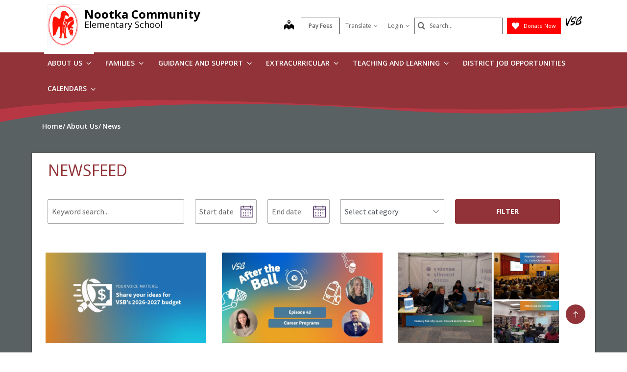

--- FILE ---
content_type: text/html;charset=utf-8
request_url: https://www.vsb.bc.ca/nootka/news
body_size: 140874
content:
<!DOCTYPE html> <html lang="en" class="ciAn dir-ltr ci-sg-frontend"> <head> <meta charset="utf-8"> <meta name="viewport" content="width=device-width, initial-scale=1.0, shrink-to-fit=no"> <script>(function(w,d,s,l,i){w[l]=w[l]||[];w[l].push({'gtm.start': 
new Date().getTime(),event:'gtm.js'});var f=d.getElementsByTagName(s)[0], 
j=d.createElement(s),dl=l!='dataLayer'?'&l='+l:'';j.async=true;j.src= 
'https://www.googletagmanager.com/gtm.js?id='+i+dl;f.parentNode.insertBefore(j,f); 
})(window,document,'script','dataLayer','GTM-5GSX8K');</script> <link rel="preconnect" href="https://fonts.googleapis.com"> <link rel="preconnect" href="https://fonts.gstatic.com" crossorigin> <link rel="stylesheet" href="//fonts.googleapis.com/css?family=Open+Sans+Condensed:300%7COpen+Sans:300,400,600,700%7CSignika:300,400%7CSource+Sans+Pro:300,400,600,700"> <link rel="stylesheet" href="https://sb45storage.blob.core.windows.net/pub/themes/Vsb/styles/phs.css?32894"> <!--##HeaderStart--> <title>News</title><meta property="og:url" content="https://www.vsb.bc.ca/nootka/news"/><meta property="og:type" content="article"/><meta property="og:title" content="News"/><meta name="twitter:card" content="summary"/><meta name="twitter:title" content="News"/><meta property="fb:app_id" content="966242223397117"/> <meta content="IE=edge,chrome=1" http-equiv="X-UA-Compatible"/> <meta charset="utf-8"/> <meta content="width=device-width, initial-scale=1.0" name="viewport"/> <link href="https://sb45storage.blob.core.windows.net/pub/themes/Vsb/images/favicon.ico" rel="shortcut icon" type="image/x-icon"/> <!--##HeaderEnd--> <style>
    .fr-view table,
    .fr-view table th,
    .fr-view table td{
        border: 1px  solid #333 !important;
    }

    .fr-view table.cinotblbdr,
    .fr-view table.cinotblbdr table,
    .fr-view table.cinotblbdr th,
    .fr-view table.cinotblbdr td{
            border: none !important;
    }
</style> <style>
[builder-element="PageElement"] .container{
    width: auto !important;
}
</style> <style>
body{overflow-y:scroll !important;}
.ci-search-form button{
    color: #666;
    padding: 0;
    left: 7px;
    background: none;
    position: absolute;
    border: none;
    top: 50%;
    transform: translatey(-50%);
}
    #wrapper #main .ci-filter-bar .ci-button input {
        font-family: Open Sans;
    }
    #ciLeftNav > .active > a > span > svg {
        transform: translateY(0%) rotate(90deg);
    }

        #ciLeftNav > li > a > span > svg {
            width: 10px;
            height: 10px;
            fill: #767676;
            display: inline-block;
        }
        .ci-sidebar .ci-side-link > li > a {
            padding: 8px 43px 8px 11px;
            position: relative;
            color: #1b3d6d;
            display: block;
        }
        .ci-sidebar .ci-side-link .side-opener {
            width: 22px;
            height: 22px;
            position: absolute;
            top: 50%;
            right: 14px;
            -webkit-transform: translateY(-50%);
            -ms-transform: translateY(-50%);
            transform: translateY(-50%);
            z-index: 1;
            opacity: 0;
            visibility: hidden;
        }
        .sec-lvl > li > a .sec-opener, .ci-sidebar .ci-side-link > li > a .side-opener, .third-lvl > li > a .third-opener {
            opacity: 1;
            visibility: visible;
        }
        .event-active .event-slide{
            opacity:1;
            visibility:visible;
            right:0px;
        }
        #main .pg_hr_banner{
            display:none;
        }
        #wrapper #footer .ci-footer-logo{
            text-align:left;
        }
        #wrapper #footer .ci-social-networks{
            justify-content:unset;
        }
        #wrapper #footer .ci-social-networks li {
            padding: 0 0px 10px;
        }
        @media(min-width: 1024px) {
            #main .ci-content-page {
                flex-wrap: nowrap;
            }
        }
        .ci-news-page .ci-news-wrap .ci-column + .ci-column + .ci-column + .ci-column:before,
        .ci-news-page .ci-news-wrap .ci-column + .ci-column + .ci-column:before,
        .ci-news-page .ci-news-wrap .ci-column + .ci-column:before,
        .ci-news-page .ci-news-wrap .ci-column:before {
            background:unset;
        }

        body .btn-warning, .ci-nav-opener:hover span:before, .ci-nav-opener:hover, .ci-nav-opener:after,
        .ci-nav-opener:before, .ci-nav-opener span:after, .ci-nav-active .ci-nav-opener span:before,
        .ci-nav > ul .ci-drop-opener:hover:after, .ci-nav > ul .ci-drop-opener:hover:before, .ci-nav-active .ci-nav-opener,
        .slick-slider .ci-slick-dots li.slick-active button, .ci-back-to-top a, #s4-workspace .ci-news-wrap .ci-column:before,
        .ci-motto-zone .ci-bg-image, .ci-upcoming-events .ci-event-bar:after, .ci-nav > ul > li.has-drop-down:hover:before,
        .ci-nav > ul > li.has-drop-down.hover:before {
            background-color: #2c5399;
        }
        #wrapper #footer .ci-footer-wave:first-child {
            color: #2c5399;
        }
        #main .ci-news-content .ci-txt img{
            width:100%;
        }
        .sitemapLinksLevel_1 a, .sitemapLinksLevel_2 a {
            color: #666;
        }
        body .ci-search-list [id*="accordion"] .collapsed .submenu:before, body .ci-search-list [id*="accordion"] .collapsed + .submenu:before,
        body .ci-search-month [id*="accordion"] .collapsed .submenu:before,body .ci-search-month [id*="accordion"] .collapsed + .submenu:before,
        body .ci-search-subscribe [id*="accordion"] .collapsed .submenu:before, body .ci-search-subscribe [id*="accordion"] .collapsed + .submenu:before {
            background: url(https://sb45storage.blob.core.windows.net/pub/themes/Vsb/images/calsprite.png) no-repeat -331px 0 !important;
        }

        body .ci-search-list [id*="accordion"] .submenu:before,
        body .ci-search-month [id*="accordion"] .submenu:before,
        body .ci-search-subscribe [id*="accordion"] .submenu:before {
            background: url(https://sb45storage.blob.core.windows.net/pub/themes/Vsb/images/calsprite.png) no-repeat -352px 0 !important;
        }
    html .ci-calendar-page .ci-search-subscribe [id*="accordion"] .btn{
        color: #0072ae;
    }
    #ci-subscribe .ci-content-subscribe .ci-top .ci-btn-holder .btn-primary {
        background: #0072ae !important;
        border-color: #0072ae !important;
        color: #fff;
    }
    .ci-content-subscribe .ci-search-subscribe .panel-title-static{
        color: #0072ae;
    }
    .ci-content-subscribe .ci-search-subscribe [id*="accordion"] .badge,
    html .ci-calendar-page .ci-search-subscribe [id*="accordion"] .panel.selected-item .badge{
        background: #0072ae;
    }

    #ci-subscribe .ci-content-subscribe .ci-top .ci-btn-holder .btn-default {
        border-color: #8cc63f;
    }

    #ci-subscribe .ci-content-subscribe .ci-top .ci-btn-holder .btn-default:hover {
        background: #8cc63f;
        border-color: #8cc63f;
        color: #fff !important;
    }
    html .ci-page-calendar .jcf-checkbox {
        background-color: #0072ae;
    }
    #main .ci-calendar-wrap .ci-content-subscribe .ci-top h2,
    #main .ci-calendar-wrap .ci-content-subscribe .ci-top h3 {
        color: #262672;
    }
    #main .ci-upcoming-events .ci-event-list a{
        cursor:pointer;
    }
    .ci-footer-hold .ci-viewmap svg {
        fill: #ffffff;
    }
    #main .ci-hero .ci-txt p:nth-of-type(1) {
        text-overflow: -o-ellipsis-lastline;
        overflow: hidden;
        text-overflow: ellipsis;
        display: -webkit-box;
        /*重点，不能用block等其他*/
        -webkit-line-clamp: 1;
        /*重点IE和火狐不支持*/
        -webkit-box-orient: vertical;
    }
    #main .ci-hero .ci-txt p:nth-of-type(n+2) {
        display: none;
    }
    .ci-useful-links .link-list li {
        position: relative;
        padding-left: 24px;
        margin-bottom: 20px;
    }
    #main .ci-content-page .ci-useful-links a {
        padding: 0px 20px 14px 0;
        text-decoration:underline;
    }

    .ci-useful-links .link-list li:before {
        position: absolute;
        top: 7px;
        left: 8px;
        content: '';
        width: 6px;
        height: 6px;
        border-radius: 50%;
        background-color: #a6a6a6;
    }
    #fancybox-loading, .fancybox-close, .fancybox-prev span, .fancybox-next span {
        background-image: url(https://sb45storage.blob.core.windows.net/pub/themes/Vsb/images/fancybox_sprite.png) !important;
    }
    .ci-useful-links h4 {
        border-bottom: 1px solid #c8c8c8;
    }
    .ci_donate_btn {
        font-size: 11px;
        margin-left: 9px;
    }
    .ci_donate_btn a {
        width: 110px;
        background: red;
        display: flex;
        align-items: center;
        height: 34px;
        border: 0;
        border-radius: 2px;
        justify-content: center;
    }
    .ci_donate_btn span {
        color: #fff;
        margin-left: 9px;
    }
    #wrapper #header .ci-search-form .form-control:focus {
        width: 180px;
    }
    #wrapper #header .ci-search-form input{
        color:#000;
    }
    #main .ci-notification-wrap {
        color: #111;
    }
    #main .ci-notification-wrap:before {
        background-color: #f00;
    }
    #main .ci-notification-wrap p {
        display: inline-block;
    }
    @media print {
        #main #ci-list .ci-panel-results h3{
            padding-left:0px;
        }
    }
    #main .ci-notification-wrap .alert-primary:before {
        top: 0;
        bottom: 0;
        z-index: -1;
        content: '';
        left: -9999px;
        right: -9999px;
        position: absolute;
        background-color: #bcd863;
    }

    .ci-news-content .ci-img-list li {
        width: 25%;
        padding: 0 22px;
        margin-bottom: 42px;
    }
    #main .ci-sidebar .ci-side-link > li > a {
        color: #175285;
        font-size: 15px;
    }
    #ciCntSiteMap .sitemapLinksLevel_1 a {
        font-size:24px;
    }
    .ci-sidebar .ci-side-link > li ul {
        padding-left: 20px;
    }
    #header .ci-logo .ci-school-name{
        text-transform:unset;
    }
    .ci-useful-links .quick-links li {
        padding: 0 16px 10px;
        margin-top: -10px;
    }
    .ci-useful-links .quick-links a {
        display: block;
        width: 48px;
        height: 48px;
        display: -webkit-box;
        display: -ms-flexbox;
        display: flex;
        -ms-flex-wrap: wrap;
        flex-wrap: wrap;
        border-radius: 50%;
        -webkit-box-align: center;
        -ms-flex-align: center;
        align-items: center;
        -webkit-box-pack: center;
        -ms-flex-pack: center;
        justify-content: center;
        border: 4px solid #767676;
        padding: 0 !important;
    }
    .ci-txt a {
        text-decoration: underline;
    }
    #main div.ci-banner h1{
        display: none;
    }
</style> <style> body.event-active { overflow: hidden } .event-slide { position: fixed; top: 0; right: -320px; width: 320px; z-index: 999; background: #f8f8f8; padding: 33px 20px; overflow-y: auto; height: 100vh; opacity: 0; visibility: hidden; box-shadow: -1px 0 0 #a6a6a6; outline: none; -webkit-transition: opacity .3s linear, visibility .3s linear, right .3s linear; transition: opacity .3s linear, visibility .3s linear, right .3s linear } @media(min-width:480px) { .event-slide { width: 400px; right: -400px; padding: 22px 28px } } .event-slide .close { opacity: 1; position: absolute; top: 26px; right: 37px; float: none } .event-slide .close:hover { opacity: .8 } .event-slide .title { font-size: 2.2rem; line-height: 1.33; font-weight: 300; display: block; margin-bottom: 30px; padding-right: 50px; color: #02528a } .event-slide .top-part { font-size: 1.4rem; line-height: 1.29; margin-bottom: 13px } .event-slide time { font-weight: 700; display: block; margin-bottom: 14px } .event-slide .h4 { font-size: 2.2rem; line-height: 1.23; margin-bottom: 1px; font-weight: 400; color: #02528a; display: block } .event-slide address { font-size: 1.6rem; color: #000; margin-bottom: 3px } .event-slide .timing { display: block; font-size: 1.2rem; color: #333 } .event-slide .lbl { display: block; margin-bottom: 5px } .event-slide .tag { display: block; color: #666 } .event-slide .text-holder { font-size: 1.6rem; line-height: 1.5; margin-bottom: 42px; color: #111 } .event-slide .text-holder .text-title { font-size: 1.4rem; text-transform: uppercase; color: #666; display: block; margin-bottom: 10px } .event-slide .btn-group { width: 100%; margin-bottom: 35px } .event-slide .btn { width: 100%; max-width: 100%; font-size: 1.4rem; line-height: 1.15; font-weight: 600; text-transform: uppercase; border-radius: 0; padding: 16px 12px; position: static } .event-slide .ci-widget { margin-bottom: 53px } .event-slide .ci-widget .heading { font-size: 1.8rem; line-height: 1.33; font-weight: 600; display: block; border-bottom: 1px solid #c8c8c8; padding: 0 5px 6px; margin-bottom: 22px; color: #02528a } .event-slide .ci-widget .files, .event-slide .ci-widget .links { font-size: 16px } .event-slide .ci-widget .files a, .event-slide .ci-widget .links a { color: #0c264c; text-decoration: underline } .event-slide .ci-widget .files a:hover, .event-slide .ci-widget .links a:hover { text-decoration: none } .event-slide .files li { margin-bottom: 16px; position: relative } .event-slide .files a { padding-left: 24px } .event-slide .files img { margin-right: 5px; position: absolute; top: 6px; left: 5px } .event-slide .links li { position: relative; padding-left: 24px; margin-bottom: 16px } .event-slide .links li:before { content: ''; background: #a6a6a6; border-radius: 100%; width: 6px; height: 6px; position: absolute; top: 11px; left: 8px } .event-slide .social-networks { display: -webkit-box; display: -ms-flexbox; display: flex; -ms-flex-wrap: wrap; flex-wrap: wrap; margin: -12px -6px 0 } .event-slide .social-networks li { padding: 0 6px 10px } .event-slide .social-networks a { width: 48px !important; height: 48px !important; border-radius: 100% !important; background: #fff !important; border: 1px solid #dadada !important; display: -ms-flexbox; display: flex !important; -webkit-box-align: center; -ms-flex-align: center; align-items: center; -webkit-box-pack: center; -ms-flex-pack: center; justify-content: center } .event-slide .social-networks a:hover { background: #bcd862 } .ciHidden { display: none } </style> <style>
.ciHamburgerHolder{
display: none;
}
.ciHamburgerHolder .inner-opener {
    overflow: hidden;
    text-indent: 101%;
    white-space: nowrap;
    top: 9px;
    right: 4px;
    padding: 0;
    width: 20px;
    height: 20px;
    display: block;
    position: absolute;
}
.ciHamburgerHolder .inner-opener:after,
.ciHamburgerHolder .inner-opener:before {
    -webkit-transition: background .3s linear;
    transition: background .3s linear;
    top: 50%;
    left: 50%;
    content: '';
    width: 20px;
    height: 2px;
    position: absolute;
    background: #6b6b6b;
    -webkit-transform: translate(-50%,-50%);
    -ms-transform: translate(-50%,-50%);
    transform: translate(-50%,-50%);
}

.ciHamburgerHolder .inner-opener:after {
    -webkit-transition: opacity .3s linear,visibility .3s linear;
    transition: opacity .3s linear,visibility .3s linear;
    -webkit-transform: rotate(90deg);
    -ms-transform: rotate(90deg);
    transform: rotate(90deg);
    margin-left: -10px;
}
.ciHamburgerHolder .active .inner-opener:after {
    opacity: 0;
    visibility: hidden;
}
.ciHamburgerHolder  .sec-opener{
display:none;
}

@media (max-width: 1023px){
.ciTopNavHolder{
display: none !important; 
}
.ciHamburgerHolder{
display: block;
}
}
 
 .main-full .ci-news-content{ width: 100%; }
 
 #main.main-full .leftnav_list_wp{display:none;}
</style> <script>var _ci = {};_ci.siteId=70;_ci.odlGrpId=107;_ci.sitePath='/nootka';_ci.siteType='s';_ci.siteTitle='Nootka Community';_ci.urlName='nootka';_ci.isHome=0;_ci.api='https://cicmsapi.azurewebsites.net/vsb';_ci.cdn='https://sb45storage.blob.core.windows.net/pub/themes';</script> <script>_ci.theme = {"PrimaryColour":"#913338","SecondaryColour":"#b73844","SiteFeatureColour":"#656565","HighlightColor":"#5a6163","TitleColours":"#913338","LinkColours":"#0074cc"}</script> <script>window.isRTL = false;</script> </head> <body id=thmr class='nav-ready ci_site-s ci-school content-page sb-page-o365article sbcontentpage ci-inner '> <noscript><iframe src="https://www.googletagmanager.com/ns.html?id=GTM-5GSX8K" height="0" width="0" style="display:none;visibility:hidden"></iframe></noscript> <style>
    #wrapper .ci-header-block {
        padding-right: 62px;
    }

    @media (min-width: 1024px) {
        .ci-header-block .ci-social-networks, #wrapper .ci-header-block .ci-drop-link, #wrapper .ci-header-block {
            flex-wrap: nowrap;
        }

        .ci-header-block > * {
            margin-right: 0 !important;
        }

        .ci-drop-link .ci-popup-opener {
            display: flex;
            height: 48px;
            align-items: center;
        }
    }

    @media (min-width: 1160px) {
        #header .ci-logo .ci-school-name {
            font-size: 24px;
        }
    }

    @media (min-width: 1024px) and (max-width:1159px) {
        #header .ci-logo .ci-school-name {
            font-size: 21px;
        }
    }
</style> <style>
    #wrapper .ci-header-block {
        padding-right: 62px;
    }

    .ci_donate_btn {
        font-size: 11px;
        margin-left: 9px;
    }

        .ci_donate_btn a {
            width: 110px;
            background: red;
            display: flex;
            align-items: center;
            height: 34px;
            border: 0;
            border-radius: 2px;
            justify-content: center;
        }

        .ci_donate_btn span {
            color: #fff;
            margin-left: 9px;
        }

    .ci-header-block {
        margin-top: -6px;
    }

        .ci-header-block > * {
            margin-top: 6px;
        }

    @media (max-width: 1023px) {
        #wrapper .ci-vsb-logo {
            top: 2px;
            right: 15px;
        }
    }

    .ci_donate_btn-sm {
        display: none;
    }

    @media (max-width: 767px) {
        .ci_donate_btn {
            display: none;
        }

        .ci_donate_btn-sm,
        .ci_donate_btn-sm .ci_donate_btn {
            display: block;
        }
    }

    @media (max-width: 479px) {
        #wrapper .ci-vsb-logo {
            position: static;
            margin-left: 10px;
        }

        #wrapper .ci-header-block,
        #header .ci-search-form {
            padding-right: 0 !important;
        }
    }

    .ci-header-top > .row {
        min-height: 71px;
    }

    @media (min-width: 1024px) {
        .ci-header-block .ci-social-networks,
        #wrapper .ci-header-block .ci-drop-link,
        #wrapper .ci-header-block {
            flex-wrap: nowrap;
        }

        .ci-drop-link .ci-popup-opener {
            display: flex;
            height: 48px;
            align-items: center;
        }

        #wrapper .ci-header-block .ci-drop-link span {
            margin-left: 5px;
        }

        .ci-header-block > * {
            margin-right: 0 !important;
        }
    }

    @media (max-width: 767px) {
        .ci-drop-link {
            margin-right: -48px;
        }
    }

    @media(min-width: 1024px) {
        .ci-logo .ci-school-name {
            font-size: 21px;
        }
    }

    @media(min-width: 1160px) {
        .ci-logo .ci-school-name {
            font-size: 28px;
        }
    }

    .ci-search-form button {
        font-size: .8em
    }

        .ci-search-form button:hover {
            color: #2070b6
        }

        .ci-search-form button:focus {
            outline: 1px dotted #c0c0c0
        }
    .schcontact_hours .ci-operation-hours a {
        font-size: 19px;
        text-decoration: underline;
        margin: 0 5px;
    }
    #footer .ci-contacts-person-hold .ci-operation-hours li:nth-last-child(2) a {
        text-decoration: underline;
        vertical-align: text-bottom;
    }
    @media(max-width:479px) {
        #wrapper #header .ci-social-networks {
            order:unset;
            margin-bottom:unset;
        }
    }
</style> <script>
var _ci_jq_loaded = []
function onJqueryLoaded(func){
    _ci_jq_loaded.push(func)
}

</script> <style>
.d-none{display:none !important;} .ci-nav .icon-angle-down {width: 10.3px;display:inline-block;}
</style> <style>
            .wdgzone
             {
                display: none;
            }
        </style> <script type='text/javascript' src='https://platform-api.sharethis.com/js/sharethis.js#property=6412b909b0ebee001a376ac4&product=sop' async='async'></script> <style>
    
        #thmr #header .ci-nav:before{
            background: #913338;
        }
        .ci_site-s #wrapper #header .ci-header-wave{
            color: #913338;
        }
        #main .ci-upcoming-events .ci-event-list a{
            color: #913338;
        }
        #main .ci-upcoming-events .ci-event-expand .btn.btn-default{
            border-color: #913338;
            color: #913338;
        }
        .ci-news-content .ci-txt .ci-calendar-wrap .Calendar-Schedule a{
            color: #913338;
        }
        #main .ci-upcoming-events .ci-event-expand .btn.btn-default:focus,
        #main .ci-upcoming-events .ci-event-expand .btn.btn-default:hover{
            border-color: #913338;
            background-color: #913338;
            color: #fff;
        }
        #thmr #header .fixed-position .ci-sticky-block{
            background-color:#913338;
        }
        #thmr #wrapper .contactPg_main .ci-elementary h4{
            color: #913338;
        }

        #main .ci-news-hold .ci-news-wrap .ci-column:before,
        #main .ci-news-hold .ci-news-wrap .ci-column+.ci-column:before,
        #main .ci-news-hold .ci-news-wrap .ci-column+.ci-column+.ci-column:before{
            background: #913338;
        }
        #main .ci-twitter-feed .h4 a,
        #main .ci-twitter-feed .ci-txt p a{
            color: #913338;
        }
        #wrapper #header .ci-nav>ul .ci-drop-hold .ci-sub-menu a:hover{
            color: #913338;
        }
        #main .ci-announcements-wrap h2{
            color: #913338;
        }
        #main .ci-announcements-list li a{
            color: #913338;
        }
        #thmr #wrapper .ci-filter-bar .ci-button input{
            background: #913338;
            border-color: #913338;
        }
        @media (min-width: 1024px){
            #wrapper #header .ci-nav>ul>li.has-drop-down:hover>a,
            #wrapper #header .ci-nav>ul>li.has-drop-down.hover>a {
                color: #913338;
            }
            #wrapper #header .ci-nav>ul>li.has-drop-down:hover,
            #wrapper #header .ci-nav>ul>li.has-drop-down.hover{
                border-color: #913338;
            }
            #wrapper #header .ci-nav>ul .ci-drop-hold{
                border: #913338;
            }
            #wrapper #header .ci-nav > ul > li> a:hover{
                background: #fff;
                color: #913338;
            }
        }
        #thmr #wrapper .cinc_news_itm h3 a{
            color: #913338;
        }
        #main .ci-calendar-wrap .ci-top h2{
            color: #913338;
        }
        #main .ci-calendar-wrap .ci-top .nav-tabs>li a:hover,
        #main .ci-calendar-wrap .ci-top .nav-tabs>li.active i,
        #main .ci-calendar-wrap .ci-top .nav-tabs>li.active a{
            color: #913338;
        }
        .CiCalendarPage #ci-list .cal_list_pnl_p2 a span,
        .CiCalendarPage #ci-month .cal_month_pnl_p2 a span,
        .CiCalendarPage #ci-year .ci_pnl_btns a span{
            color: #913338;
        }
        #main .ci-calendar-wrap .ci-panel-results thead{
            background: #913338;
        }
        .CiCalendarPage #ci-list .ci-panel-results h3>a{
            color: #913338;
        }
        #main .ci-calendar-wrap .ci-showing .ci-info-list{
            color: #913338;
        }
        .CiCalendarPage #ci-year .ci-holder-calendars h2{
            color: #913338;
        }
        .CiCalendarPage #ci-year .ci-important-dates h3{
            color: #913338;
        }
        .CiCalendarPage #ci-year .ci-calendar tbody a:hover{
            background: #913338;
        }

        #main .pg_srch_srchtitle h1{
            color: #913338;
        }
        #main .pg_srch_srchbox a{
            background: #913338 !important;
        }
        #main .pg_srch_srchbox .pg_srch_go span{
            color: #fff;
        }
        #main .pg_srch_srchbox .pg_srch_go svg{
            fill: #fff;
        }
        #main .pg_srch_wrapper .pg_srch_filter h2{
            color: #913338;
        }
        #main .pg_srch_wrapper .pg_srch_filter a:hover{
            color: #913338;
        }
        #main .pg_srch_content .pg_srch_itm h1 a{
            color: #913338;
        }
        #main .pg_srch_content .pg_srch_itm p strong,
        #main .pg_srch_srchinfo em{
            color: #913338;
        }
        #main .pg_srch_wrapper .pager_item-active{
            background: #913338;
        }
        #thmr #wrapper .pg_srch_pager li.last a span,
        #thmr #wrapper .pg_srch_pager li.first a span{
            color: #913338;
        }
        #thmr #wrapper .pg_srch_itm h1 a:hover{
            color: #913338;
        }
        #header .ci-search-form .form-control:focus {
            box-shadow: inset 0 1px 1px rgb(0 0 0 / 8%), 0 0 8px rgb(51 51 51 / 60%);
        }
        #main .ci-content-page .ci-useful-links a{
            color: #913338;
        }
        #wrapper #header .ci-sticky-block .ci-nav-opener {
            border-color: #913338;
        }


        .ci_site-a #wrapper .ci-nav>ul>li>a{
            color: #FFFFFF;
        }
        @media (min-width: 1024px){
            .ci_site-a #wrapper #header .ci-nav>ul .ci-drop-hold{
                border: 1px solid #913338;
            }
            .ci_site-a #wrapper #header .ci-nav > ul > li> a:hover{
                color: #913338;
            }
        }
        .ci_site-a #wrapper #header .ci-nav>ul .ci-drop-hold .ci-sub-menu a{
            color: #222;
        }
        .ci_site-a #wrapper .ci-upcoming-events .ci-event-bar:after{
            background-color: #913338;
        }
        body #wrapper #footer .ci-footer-wave:first-child{
            color: #913338;
        }
        .ci_site-a #wrapper .ci-nav > ul > li.has-drop-down.hover:before{
            background-color: #913338;
        }
        .ci_site-a #wrapper #main .ci-upcoming-events .ci-event-list time{
            color: #913338;
        }
        .ci_site-a #wrapper #main .ci-upcoming-events .ci-event-list .ci-txt>a{
            color: #666;
            text-decoration: none;
        }
        #wrapper #footer .ci-back-to-top a{
            background-color: #913338;
        }
        .ci_site-a #wrapper #footer .ci-viewmap a{
            color: #FFFFFF;
        }
        .ci_site-a #wrapper #footer .ci-contacts-person-hold .ci-contacts-person a{
            color: #FFFFFF;
        }
        .ci_site-a #wrapper .ci_news_cats123{
            color: #913338;
            font-family: "Open Sans","Helvetica Neue",Helvetica,Arial,sans-serif;
        }
        .ci-news-page .ci-filter-bar .ci-button input{
            background-color: #913338;
        }
        .ci-news-content .ci-meta .ci-text{
            color: #913338;
        }
        #main .ci-motto-zone .ci-bg-image{
            background-color: #913338;
        }
        body .landingpage_List h3 a{
            color: #913338;
        }
        .schcontact_hours .ci-operation-hours a{
            color: #913338;
            margin-top: -2px;
        }
        .ci_site-a #wrapper .contactPg_main .ci-elementary h4{
            color: #913338;
        }
        .ci_site-a #main .ci-quick-links,
        .ci_site-a #main .ci-quick-links ul a,
        .ci_site-a #main .ci-quick-links ul a:hover{
            background-color: #913338;
        }
        .ci_site-s .ci-popover.ci-event-pop .ci-cat .calpg_evtdtl_cat_val,
        .ci_site-a .ci-popover.ci-event-pop .ci-cat .calpg_evtdtl_cat_val{
            color: #913338 !important;
        }
        .ci_site-s .ci-popover.ci-event-pop .ci-location a,
        .ci_site-a .ci-popover.ci-event-pop .ci-location a{
            color: #913338 !important;
        }
        .ci_site-s #main .leftnav_list_wp li.active .ci_navnode_active a,
        .ci_site-a #main .leftnav_list_wp li.active .ci_navnode_active a {
            color: #913338;
        }
    

    
        .ci_site-s #main .ci-quick-links,
        .ci_site-s #main .ci-quick-links ul a,
        .ci_site-s #main .ci-quick-links ul a:hover{
            background-color: #b73844;
        }
        #wrapper #footer{
            background-color: #b73844;
        }
        #wrapper #footer .ci-footer-wave.ci-footer-wave-2{
            color: #b73844;
        }
        #thmr #wrapper .ci-filter-bar .ci-button input:hover{
            background: #b73844;
            border-color: #b73844;
        }
        #wrapper #header .ci-header-wave.ci-header-wave-2{
            color: #b73844;
        }
        .CiCalendarPage #ci-list .cal_list_pnl_p2 a i,
        .CiCalendarPage #ci-month .cal_month_pnl_p2 a i,
        .CiCalendarPage #ci-year .ci_pnl_btns a i{
            color: #b73844;
        }

        .ci_site-a #wrapper #footer .ci-footer-bottom{
            background-color: #111;
        }
        .ci_site-a #wrapper #main .ci-content-holder h2{
            color: #b73844;
        }
        .ci_site-a #wrapper #header .fixed-position .ci-sticky-block{
            background: #fff;
        }
        #main .ci-upcoming-events .ci-event-list .ci-time{
            color: #b73844;
        }
    

    
        #wrapper #header .ci-header-top .ci-header-block a{
            color: #656565;
        }
        #thmr #wrapper .ci_siteHeader_links a:hover,
        #wrapper #header .ci-header-top .ci-drop-link>li>a:hover{
            background-color: #656565;
            color: #fff;
        }
        #wrapper #header .ci-search-form input#search::-webkit-input-placeholder{
            color: #656565;
        }
        #wrapper #header .ci-search-form .form-control{
            border: 1px solid #656565;
        }
        #wrapper #header .ci-search-form button[type='submit']{
            color: #656565;
        }
        .ci_site-a .ci-vsb-logo svg{
            fill:#656565;
        }
        .ci_site-a .ci_viewmapicon svg{
            fill:#656565;
        }
    

    
        #wrapper #main .ci-banner{
            background-color: #5a6163 !important;
        }
    

    
        .ci-news-content div.ci-head>h2{
            color: #913338;
        }
    

    
        .ci_site-a #wrapper #main .ci-sidebar .ci-side-link > li > a{
            color: #0074cc;
        }
        .ci_site-a #wrapper .cinc_news_itm h3 a{
            color: #0074cc;
        }
        body .landingpage_List .lnk_learn_more{
            color: #0074cc;
        }
        .ci-txt .fr-view a {
            color: #0074cc;
        }
        #main .ci-school-info .ci-contact-list .contactpg_email a{
            color: #0074cc;
        }
        #main .ci-additional-numbers.ci-add-block dt a{
            color: #0074cc;
        }
        .ci_site-s .ci-popover.ci-event-pop .calpg_evtdtl_desc a,
        .ci_site-a .ci-popover.ci-event-pop .calpg_evtdtl_desc a{
            color: #0074cc;
        }
    

</style> <a class="sr-only sr-only-focusable" href="#main" accesskey="c">Skip to main content</a> <noscript><div>Javascript must be enabled for the correct page display</div></noscript> <div id="wrapper" class="sctwww "> <div class="w1"> <div class="print-logo print-only"><img src="https://sb45storage.blob.core.windows.net/pub/themes/Vsb/images/school/images/logo-print.png" width="167" height="60" alt="Gladstone secondary School"></div> <div id="svg" class="d-none"> <svg width="0" height="0"> <symbol xmlns="http://www.w3.org/2000/svg" viewBox="0 0 16 16" id="highContrast"> <path fill="none" d="M12.9,3.1C12.1,2.2,11,1.6,9.9,1.3C8.9,1,8,0.9,7,1.1v13.9C7.3,15,7.7,15,8,15c0.6,0,1.3-0.1,1.9-0.2 c1.2-0.3,2.2-0.9,3.1-1.8c0.9-0.9,1.5-1.9,1.8-3.1C14.9,9.3,15,8.6,15,8c0-0.6-0.1-1.3-0.2-1.9C14.4,5,13.8,3.9,12.9,3.1z"/> <path d="M15.7,5.9c-0.2-0.7-0.5-1.3-0.8-1.9c-0.3-0.6-0.8-1.1-1.2-1.6c-0.5-0.5-1-0.9-1.6-1.2 c-0.6-0.3-1.2-0.6-1.9-0.8C9.4,0.1,8.7,0,8,0C7.3,0,6.6,0.1,5.9,0.3C5.2,0.5,4.6,0.7,4,1.1C3.4,1.4,2.8,1.9,2.3,2.3 C1.9,2.8,1.4,3.4,1.1,4C0.7,4.6,0.5,5.2,0.3,5.9C0.1,6.6,0,7.3,0,8c0,0.7,0.1,1.5,0.3,2.1c0.2,0.7,0.5,1.3,0.8,1.9 c0.3,0.6,0.8,1.1,1.2,1.6c0.5,0.5,1,0.9,1.6,1.2c0.6,0.3,1.2,0.6,1.9,0.8C6.6,15.9,7.3,16,8,16c0.7,0,1.4-0.1,2.1-0.3 c0.7-0.2,1.3-0.5,1.9-0.8c0.6-0.3,1.1-0.8,1.6-1.2c0.5-0.5,0.9-1,1.2-1.6c0.3-0.6,0.6-1.2,0.8-1.9C15.9,9.4,16,8.7,16,8 C16,7.3,15.9,6.6,15.7,5.9z M14.8,9.9c-0.3,1.2-0.9,2.2-1.8,3.1c-0.9,0.9-1.9,1.5-3.1,1.8C9.3,14.9,8.6,15,8,15c-0.3,0-0.7,0-1-0.1 V1.1C8,0.9,8.9,1,9.9,1.3c1.2,0.3,2.2,0.9,3.1,1.8c0.9,0.9,1.5,1.9,1.8,3.1C14.9,6.7,15,7.4,15,8C15,8.6,14.9,9.3,14.8,9.9z"/> </symbol> <symbol xmlns="http://www.w3.org/2000/svg" viewBox="0 0 5.7 1.2" id="minus"> <rect y="0" class="st0" width="5.7" height="1.2"/> </symbol> <symbol xmlns="http://www.w3.org/2000/svg" viewBox="0 0 8.7 5.1" id="downArrow"> <polygon points="8,0 4.4,3.6 0.7,0 0,0.7 4.4,5.1 8.7,0.7 "/> </symbol> <symbol xmlns="http://www.w3.org/2000/svg" viewBox="0 0 9.1 6" id="downArrowR"> <path d="M8.8,0.3c-0.4-0.4-1-0.4-1.4,0L4.5,3.1L1.7,0.3c-0.4-0.4-1-0.4-1.4,0s-0.4,1,0,1.4L4.5,6l4.3-4.2C9.2,1.3,9.2,0.7,8.8,0.3z"/> </symbol> <symbol xmlns="http://www.w3.org/2000/svg" viewBox="0 0 6.6 6.2" id="plus"> <polygon points="3.9,2.5 3.9,0 2.6,0 2.6,2.5 0,2.5 0,3.7 2.6,3.7 2.6,6.2 3.9,6.2 3.9,3.7 6.6,3.7 6.6,2.5 "/> </symbol> <symbol xmlns="http://www.w3.org/2000/svg" viewBox="0 0 16.9 16.9" id="searchLg"> <path fill="none" d="M8.8,3.2C8.5,2.8,8,2.5,7.6,2.3C7.1,2.1,6.5,2,6,2S5,2.1,4.5,2.3s-1,0.5-1.3,0.9C2.8,3.5,2.5,4,2.3,4.4 C2.1,4.9,2,5.5,2,6s0.1,1.1,0.3,1.6C2.5,8,2.8,8.5,3.2,8.8C3.5,9.2,4,9.5,4.4,9.7C4.9,9.9,5.5,10,6,10l0,0c0.5,0,1.1-0.1,1.5-0.3 c0.5-0.2,1-0.5,1.3-0.9C9.2,8.5,9.5,8,9.7,7.6C9.9,7.1,10,6.5,10,6S9.9,4.9,9.7,4.4C9.5,4,9.2,3.5,8.8,3.2z"/> <path d="M16.7,15.3l-5.8-5.8C11.2,9,11.5,8.6,11.6,8C11.9,7.4,12,6.7,12,6c0-1.1-0.3-2.1-0.8-3c-0.3-0.4-0.6-0.9-0.9-1.2 C9.1,0.6,7.6,0,6,0C5,0,3.9,0.3,3,0.8c-0.5,0.3-0.9,0.6-1.2,1C0.6,2.9,0,4.4,0,6c0,1.1,0.3,2.1,0.8,3s1.3,1.6,2.2,2.2 C3.9,11.7,5,12,6,12l0,0c0.7,0,1.4-0.1,2-0.4c0.5-0.2,1-0.4,1.4-0.8l5.8,5.8c0.2,0.2,0.4,0.3,0.7,0.3l0,0c0.3,0,0.5-0.1,0.7-0.3 c0.2-0.2,0.3-0.5,0.3-0.7C17,15.7,16.9,15.5,16.7,15.3z M9.7,7.6C9.5,8,9.2,8.5,8.8,8.8C8.5,9.2,8,9.5,7.6,9.7C7.1,9.9,6.5,10,6,10 l0,0c-0.5,0-1.1-0.1-1.6-0.3C4,9.5,3.5,9.2,3.2,8.8C2.8,8.5,2.5,8,2.3,7.6C2.1,7.1,2,6.5,2,6s0.1-1.1,0.3-1.6 C2.5,4,2.8,3.5,3.2,3.2C3.5,2.8,4,2.5,4.4,2.3C4.9,2.1,5.4,2,6,2c0.5,0,1.1,0.1,1.6,0.3C8,2.5,8.5,2.8,8.8,3.2 C9.2,3.5,9.5,4,9.7,4.4C9.9,4.9,10,5.5,10,6S9.9,7.1,9.7,7.6z"/> </symbol> <symbol xmlns="http://www.w3.org/2000/svg" viewBox="0 0 15.2 15" id="search"> <path fill="none" d="M8,2.4c-0.5-0.2-1-0.3-1.6-0.3c-0.6,0-1.1,0.1-1.7,0.3c-0.5,0.2-1,0.5-1.4,0.9C2.9,3.7,2.6,4.1,2.4,4.7 C2.2,5.2,2.1,5.7,2.1,6.3c0,0.6,0.1,1.1,0.3,1.7c0.2,0.5,0.5,1,0.9,1.4c0.4,0.4,0.8,0.7,1.4,0.9c0.5,0.2,1.1,0.3,1.7,0.3h0h0 c0.6,0,1.1-0.1,1.6-0.3c0.5-0.2,1-0.5,1.4-0.9C9.7,8.9,10,8.5,10.2,8c0.2-0.5,0.3-1.1,0.3-1.6c0-0.6-0.1-1.1-0.3-1.7 c-0.2-0.5-0.5-1-0.9-1.4C8.9,2.9,8.5,2.6,8,2.4z"/> <path d="M14.9,13.2L11.5,10c0.3-0.5,0.6-1,0.8-1.5c0.3-0.7,0.4-1.4,0.4-2.1c0-1.1-0.3-2.2-0.9-3.2 c-0.3-0.5-0.6-0.9-1-1.3c-0.4-0.4-0.8-0.7-1.3-1C8.5,0.3,7.4,0,6.3,0c0,0,0,0,0,0C5.2,0,4.1,0.3,3.1,0.9C2.2,1.4,1.4,2.2,0.9,3.1 C0.3,4.1,0,5.2,0,6.3c0,1.1,0.3,2.2,0.9,3.2c0.3,0.5,0.6,0.9,1,1.3c1.2,1.2,2.8,1.9,4.4,1.9c0,0,0,0,0,0c0.7,0,1.5-0.1,2.1-0.4 C9,12,9.5,11.8,10,11.4l3.4,3.2c0.2,0.2,0.5,0.3,0.7,0.3c0,0,0,0,0,0c0.2,0,0.5-0.1,0.7-0.3c0.2-0.2,0.3-0.5,0.3-0.7 C15.2,13.7,15.1,13.4,14.9,13.2z M10.6,6.3c0,0.6-0.1,1.1-0.3,1.6c-0.2,0.5-0.5,1-0.9,1.4C8.9,9.7,8.5,10,8,10.2 c-0.5,0.2-1.1,0.3-1.6,0.3h0h0c-0.6,0-1.1-0.1-1.7-0.3c-0.5-0.2-1-0.5-1.4-0.9C2.9,8.9,2.6,8.5,2.4,8C2.2,7.4,2.1,6.9,2.1,6.3 c0-0.6,0.1-1.1,0.3-1.6c0.2-0.5,0.5-1,0.9-1.4c0.4-0.4,0.8-0.7,1.4-0.9c0.5-0.2,1.1-0.3,1.7-0.3c0.6,0,1.1,0.1,1.6,0.3 c0.5,0.2,1,0.5,1.4,0.9c0.4,0.4,0.7,0.8,0.9,1.4C10.5,5.2,10.6,5.7,10.6,6.3z"/> </symbol> <symbol xmlns="http://www.w3.org/2000/svg" viewBox="0 0 63.2 65.4" id="bus"> <path fill="none" d="M16.4,52.3l3.2-12.8c0.1-0.4,0.2-0.8,0.3-1.1H9c-0.3,0-0.6-0.1-0.9-0.2c-1.1,0.3-1.9,1.3-1.9,2.4v11.6h0.3 H16.4z M11,43.4h2c1.1,0,2,0.9,2,2s-0.9,2-2,2h-2c-1.1,0-2-0.9-2-2S9.9,43.4,11,43.4z"/> <path fill="none" d="M10.8,13.4v2.1h41.5v-2.1C52.3,8.8,44,4,31.6,4S10.8,8.8,10.8,13.4C10.8,13.4,10.8,13.4,10.8,13.4 C10.8,13.4,10.8,13.4,10.8,13.4z M43,10.6c0.2-0.2,0.2-0.2,0.2-0.5c0-0.2,0.2-0.2,0.2-0.5l0.2-0.2c0.7-0.9,2.3-0.9,3.2,0l0.2,0.2 c0,0.2,0.2,0.2,0.2,0.5c0.2,0.2,0.2,0.2,0.2,0.5h0v0.5c0,0.2,0,0.7-0.2,0.9c0,0.2-0.2,0.5-0.5,0.7c-0.2,0.2-0.5,0.2-0.7,0.5 c-0.2,0.2-0.7,0.2-0.9,0.2c-0.2,0-0.7,0-0.9-0.2c-0.2,0-0.5-0.2-0.7-0.5c-0.5-0.5-0.7-0.9-0.7-1.6V10.6z M25,9.4h13 c1.1,0,2,0.9,2,2s-0.9,2-2,2H25c-1.1,0-2-0.9-2-2S23.9,9.4,25,9.4z M15.7,10.6c0-0.2,0-0.2,0.2-0.5c0-0.2,0.2-0.2,0.2-0.5l0.2-0.2 c0.7-0.9,2.3-0.9,3.2,0l0.2,0.2c0,0.2,0.2,0.2,0.2,0.5c0.2,0.2,0.2,0.2,0.2,0.5v0.5c0,0.2,0,0.7-0.2,0.9c0,0.2-0.2,0.5-0.5,0.7 c-0.2,0.2-0.5,0.2-0.7,0.5c-0.2,0.2-0.7,0.2-0.9,0.2c-0.2,0-0.7,0-0.9-0.2c-0.2,0-0.5-0.2-0.7-0.5c-0.5-0.5-0.7-0.9-0.7-1.6V10.6z"/> <path fill="none" d="M39.4,40.4c-0.2-0.9-0.7-1.6-1.3-2H24.8c-0.6,0.4-1.1,1.1-1.3,2c0,0,0,0.1,0,0.1l-3,11.8h22.1l-3.2-11.8 C39.4,40.5,39.4,40.4,39.4,40.4z"/> <polygon fill="none" points="34,19.9 34,34.1 37,34.1 52,34.1 52,19.9 "/> <path fill="none" d="M8.6,58.9c0,1.4,1.2,2.5,2.6,2.6h2.3c1.4,0,2.6-1.2,2.6-2.6v-2.5H8.6V58.9z"/> <path fill="none" d="M47.2,58.9c0,1.4,1.2,2.5,2.6,2.6h2.3c1.4,0,2.6-1.2,2.6-2.6v-2.5h-7.4V58.9z"/> <path fill="none" d="M54,38.4H43c0.1,0.4,0.2,0.7,0.3,1.1l3.5,12.8h9.8h0.3l0-11.7c0-1.2-0.8-2.2-2-2.5 C54.6,38.3,54.3,38.4,54,38.4z M52,47.4h-2c-1.1,0-2-0.9-2-2s0.9-2,2-2h2c1.1,0,2,0.9,2,2S53.1,47.4,52,47.4z"/> <polygon fill="none" points="30,34.1 30,19.9 11,19.9 11,34.1 25.9,34.1 "/> <path d="M11,47.4h2c1.1,0,2-0.9,2-2s-0.9-2-2-2h-2c-1.1,0-2,0.9-2,2S9.9,47.4,11,47.4z"/> <path d="M52,43.4h-2c-1.1,0-2,0.9-2,2s0.9,2,2,2h2c1.1,0,2-0.9,2-2S53.1,43.4,52,43.4z"/> <path d="M25,13.4h13c1.1,0,2-0.9,2-2s-0.9-2-2-2H25c-1.1,0-2,0.9-2,2S23.9,13.4,25,13.4z"/> <path d="M44.3,13.1c0.2,0.2,0.7,0.2,0.9,0.2c0.2,0,0.7,0,0.9-0.2c0.2-0.2,0.5-0.2,0.7-0.5c0.2-0.2,0.5-0.5,0.5-0.7 c0.2-0.2,0.2-0.7,0.2-0.9v-0.5h0c0-0.2,0-0.2-0.2-0.5c0-0.2-0.2-0.2-0.2-0.5l-0.2-0.2c-0.9-0.9-2.5-0.9-3.2,0l-0.2,0.2 c0,0.2-0.2,0.2-0.2,0.5c0,0.2,0,0.2-0.2,0.5v0.5c0,0.7,0.2,1.1,0.7,1.6C43.9,12.9,44.1,13.1,44.3,13.1z"/> <path d="M17,13.1c0.2,0.2,0.7,0.2,0.9,0.2c0.2,0,0.7,0,0.9-0.2c0.2-0.2,0.5-0.2,0.7-0.5c0.2-0.2,0.5-0.5,0.5-0.7 c0.2-0.2,0.2-0.7,0.2-0.9v-0.5c0-0.2,0-0.2-0.2-0.5c0-0.2-0.2-0.2-0.2-0.5l-0.2-0.2c-0.9-0.9-2.5-0.9-3.2,0l-0.2,0.2 c0,0.2-0.2,0.2-0.2,0.5c-0.2,0.2-0.2,0.2-0.2,0.5v0.5c0,0.7,0.2,1.1,0.7,1.6C16.6,12.9,16.8,13.1,17,13.1z"/> <path d="M56.6,15.9C56.6,15.9,56.6,15.9,56.6,15.9c-0.1,0-0.2,0-0.3,0v-2.6C56.3,5.8,45.7,0,31.6,0 C17.5,0,6.8,5.8,6.8,13.4c0,0,0,0,0,0s0,0,0,0V16c-0.1,0-0.2,0-0.3,0c0,0,0,0,0,0c-3.6,0-6.5,2.9-6.5,6.6v6.8c0,1.1,0.9,2,2,2 s2-0.9,2-2v-6.8c0-1.4,1.2-2.6,2.6-2.6c0.2,0,0.3,0,0.4-0.1v14.5c-2.7,0.8-4.7,3.3-4.7,6.3v13.7c0,1.1,0.9,2,2,2h0.3v2.6 c0,3.6,2.9,6.5,6.6,6.5h2.3c0,0,0,0,0,0c3.6,0,6.5-2.9,6.5-6.6v-2.5h23.3v2.6c0,3.6,2.9,6.5,6.6,6.5h2.3c0,0,0,0,0,0 c3.6,0,6.5-2.9,6.5-6.6v-2.5h0.3c0.5,0,1-0.2,1.4-0.6s0.6-0.9,0.6-1.4l0-13.7c0-3-2.1-5.6-4.9-6.3V19.8c0.2,0.1,0.4,0.1,0.6,0.1 c1.4,0,2.6,1.2,2.6,2.6v6.8c0,1.1,0.9,2,2,2s2-0.9,2-2v-6.8C63.2,18.9,60.2,15.9,56.6,15.9z M11,19.9h19v14.2h-4.1H11V19.9z M37,34.1h-3V19.9h18v14.2H37z M31.6,4C44,4,52.3,8.8,52.3,13.4v2.1H10.8v-2.1c0,0,0,0,0,0s0,0,0,0C10.8,8.8,19.2,4,31.6,4z M6.3,40.7c0-1.2,0.8-2.1,1.9-2.4c0.3,0.1,0.5,0.2,0.9,0.2h10.9c-0.1,0.4-0.2,0.7-0.3,1.1l-3.2,12.8H6.6H6.3V40.7z M15.9,58.9 c0,1.4-1.2,2.6-2.6,2.6h-2.3c-1.4,0-2.6-1.2-2.6-2.6v-2.6h7.4V58.9z M20.5,52.3l3-11.8c0,0,0-0.1,0-0.1c0.2-0.9,0.7-1.6,1.3-2h13.2 c0.6,0.4,1.1,1.1,1.3,2c0,0,0,0.1,0,0.1l3.2,11.8H20.5z M54.6,58.9c0,1.4-1.2,2.6-2.6,2.6h-2.3c-1.4,0-2.6-1.2-2.6-2.6v-2.6h7.4 V58.9z M56.9,40.7l0,11.7h-0.3h-9.8l-3.5-12.8c-0.1-0.4-0.2-0.7-0.3-1.1h11c0.3,0,0.6-0.1,0.9-0.2C56,38.5,56.9,39.5,56.9,40.7z"/> </symbol> <symbol xmlns="http://www.w3.org/2000/svg" viewBox="0 0 69.1 48.9" id="findSchool"> <polygon fill="none" points="64.8,18.1 64.8,9.9 48.3,9.9 48.3,13.1 48.3,18.1 "/> <polygon fill="none" points="4.4,18.1 20.9,18.1 20.9,13.1 20.9,13.1 20.9,9.9 4.4,9.9 "/> <path fill="none" d="M25.2,14.9v29.6h7.1V32.4h4.4v12.1h7.1V14.9L34.6,6L25.2,14.9z M36.8,19.5h-4.4v-4.4h4.4V19.5z"/> <path d="M69.1,5.5H48.3v4.4v0h16.5v8.2H48.3v-5.1L34.6,0L20.9,13.1l0,5.1H4.4V9.9h16.5V5.5H0v17h20.9v22H4.4V26.9H0v22 h69.1v-22h-4.4v17.6H48.3v-22h20.9V5.5z M43.9,44.5h-7.1V32.4h-4.4v12.1h-7.1V14.9L34.6,6l9.3,8.9V44.5z"/> <rect x="9.9" y="32.4" fill="#43215d" width="5.5" height="5.5"/> <rect x="53.8" y="32.4" fill="#43215d" width="5.5" height="5.5"/> <rect x="32.4" y="15.1" fill="#43215d" width="4.4" height="4.4"/> </symbol> <symbol xmlns="http://www.w3.org/2000/svg" viewBox="0 0 97.64 56.45" id="newImmigrants"> <path d="M87.39,25.25C87.39,25.25,87.39,25.25,87.39,25.25c2.61-1.8,4.33-4.8,4.35-8.2c0-0.02,0-0.03,0-0.05 c0,0,0,0,0,0c0-5.51-4.49-10-10-10s-10,4.49-10,10c0,0,0,0,0,0c0,0.02,0,0.03,0,0.05c0.02,3.28,1.62,6.18,4.07,7.99c0,0,0,0,0,0 c-3.83,1.37-6.99,4.12-8.89,7.66c-2.56-3.23-5.98-5.76-9.91-7.23c0,0,0,0-0.01,0c3.6-2.52,5.96-6.69,5.98-11.4 c0-0.02,0-0.04,0-0.06c0,0,0,0,0,0c0-7.72-6.28-14-14-14S35,6.28,35,14c0,0,0,0,0,0c0,0.02,0,0.04,0,0.06 c0.02,4.7,2.37,8.85,5.95,11.38c0,0,0,0-0.01,0c-4.04,1.5-7.54,4.12-10.14,7.46c-1.79-3.46-4.77-6.19-8.41-7.65c0,0,0,0,0,0 c2.61-1.79,4.33-4.79,4.35-8.18c0-0.02,0-0.05,0-0.07c0,0,0,0,0,0c0-5.51-4.49-10-10-10s-10,4.49-10,10c0,0,0,0,0,0 c0,0.02,0,0.05,0,0.07c0.02,3.27,1.62,6.16,4.07,7.97c0,0,0,0,0,0C4.52,27.3,0,33.31,0,40.39c0,6.41,16.49,8.25,26.03,5.55 C26.01,46.27,26,46.61,26,46.95c0,12.67,45.89,12.67,45.89,0c0-0.32-0.01-0.63-0.02-0.94c9.57,2.6,25.77,0.73,25.77-5.62 C97.64,33.52,93.39,27.66,87.39,25.25z M10.75,17c0-3.31,2.69-6,6-6s6,2.69,6,6s-2.69,6-6,6S10.75,20.31,10.75,17z M26.65,41.5 c-0.43,0.18-0.94,0.36-1.54,0.54c-2.42,0.71-5.54,1.1-8.79,1.1c-3.25,0-6.37-0.39-8.79-1.1c-2.34-0.69-3.3-1.47-3.52-1.77 c0.03-3.25,1.31-6.3,3.61-8.6c2.33-2.33,5.42-3.61,8.71-3.61c3.29,0,6.38,1.28,8.71,3.61c1.54,1.54,2.61,3.42,3.17,5.47 C27.54,38.53,27.02,39.99,26.65,41.5z M75.75,17c0-3.31,2.69-6,6-6s6,2.69,6,6s-2.69,6-6,6S75.75,20.31,75.75,17z M39,14 c0-5.51,4.49-10,10-10c5.51,0,10,4.49,10,10s-4.49,10-10,10C43.49,24,39,19.51,39,14z M67.17,48.2c-0.56,0.53-1.68,1.33-3.83,2.12 c-3.68,1.35-8.92,2.13-14.39,2.13s-10.72-0.78-14.39-2.13c-2.15-0.79-3.27-1.59-3.83-2.12C30,47.52,30,47.1,30,46.95 c0-5.06,1.97-9.82,5.55-13.4S43.88,28,48.95,28s9.82,1.97,13.4,5.55s5.55,8.34,5.55,13.4C67.89,47.1,67.89,47.52,67.17,48.2z M90.11,42.04c-2.42,0.71-5.54,1.1-8.79,1.1c-3.25,0-6.37-0.39-8.79-1.1c-0.48-0.14-0.89-0.29-1.26-0.43 c-0.4-1.68-0.98-3.29-1.73-4.81c0.58-1.92,1.62-3.67,3.08-5.13c2.33-2.33,5.42-3.61,8.71-3.61c3.29,0,6.38,1.28,8.71,3.61 c2.3,2.3,3.58,5.35,3.61,8.6C93.42,40.57,92.45,41.36,90.11,42.04z"/> </symbol> </svg> </div> <style>
    #header .ci_donate_btn-m{
        display: none;
    }
    @media (max-width: 767px){
        #header .ci_donate_btn {
            display: none;
        }
        #header .ci_donate_btn-m,
        #header .ci_donate_btn-m .ci_donate_btn{
            display: block;
        }
    }
</style> <header id="header"> <div class="container ci-header-top"> <div class="row flex"> <div class="col-xs-8 col-md-5"> <div class="ci-logo"> <a href="/nootka"> <img src="https://sbvsbstorage.blob.core.windows.net/media/Default/fgg/218/Nootka.png" width="67px" height="60px" alt="School Logo"> </a> <strong class="ci-school-name"><a href="/nootka">Nootka Community</a><span>Elementary School</span></strong> </div> </div> <div class="col-xs-12 col-md-7 ci-header-block"> <ul class="ci-social-networks"> <li class="ci_viewmapicon"> <a href="https://www.google.com/maps/place/Nootka+Elementary+School/@49.2542727,-123.0429895,17.75z/data=!4m5!3m4!1s0x548676c8f7ee3873:0xecea02f042a9b5b5!8m2!3d49.2537975!4d-123.0420845" target="_blank" aria-label="map"> <span class="sr-only">map</span><span><svg enable-background="new 0.464 -2.279 141.732 141.732" height="141.732px" id="Livello_1" version="1.1" viewBox="0.464 -2.279 141.732 141.732" width="141.732px" xml:space="preserve" xmlns="http://www.w3.org/2000/svg" xmlns:xlink="http://www.w3.org/1999/xlink"><g id="Livello_111"><path d="M0,137.174l34.864-28.711v-58.74L0,78.435V137.174z M70.629,77.856L36.465,49.723v58.74l34.164,28.134V77.856z M81.893,21.947c0,6.062-4.912,10.975-10.974,10.975c-6.061,0-10.974-4.914-10.974-10.975c0-6.061,4.913-10.975,10.974-10.975 C76.98,10.973,81.893,15.887,81.893,21.947 M90.334,32.922c1.869-3.23,2.943-6.975,2.943-10.975C93.277,9.826,83.451,0,71.331,0 C59.209,0,49.383,9.826,49.383,21.947c0,5.331,1.9,10.215,5.061,14.018l16.906,24.39L88.5,35.61 c0.617-0.772,1.182-1.585,1.691-2.438l0.174-0.25H90.334z M72.27,136.399l33.631-27.694V49.967L72.27,77.662V136.399z M142.66,137.174V78.435l-35.279-29.05v58.738L142.66,137.174z"></path></g><g id="Livello_1_1_"></g></svg></span> </a> </li> </ul> <ul class="ci_siteHeader_links"> <li><a href="https://vsb.schoolcashonline.com/" target="_blank">Pay Fees</a></li> </ul> <ul class="ci-drop-link"> <li> <a href="javascript:" class="ci-popup-opener">Translate <span class="icon-angle-down"></span></a> <div class="ci-popup-holder"> <div class="ci-popup"> <div class="ci-hold"> <div class="ci-popup-head"> <strong class="h2"><span class="icon-g-translate"></span> <span>Google Translate</span></strong> <a href="javascript:" class="ci-icon-close ci-popup-opener">close</a> </div> <div class="ci-popup-body"> <label class="sr-only" for="select">Select Language</label> <select id="select" class="ciggltrans_disp jcf-hidden"> <option value="" class="hideme">Select Language</option> <option value="af">Afrikaans</option> <option value="sq">Albania</option> <option value="ar">Arabic</option> <option value="hy">Armenian</option> <option value="az">Azerbaijani</option> <option value="eu">Basque</option> <option value="be">Belarusia</option> <option value="bn">Bengali</option> <option value="bs">Bosnian</option> <option value="bg">Bulgarian</option> <option value="ca">Catalan</option> <option value="ceb">Cebuano</option> <option value="zh-CN">Chinese (Simplifield)</option> <option value="zh-TW">Chinese (Traditional)</option> <option value="hr">Croatian</option> <option value="cs">Czech</option> <option value="da">Danish</option> <option value="nl">Dutch</option> <option value="eo">Esperanto</option> <option value="et">Estonian</option> <option value="tl">Filipino</option> <option value="fi">Finnish</option> <option value="fr">French</option> <option value="gl">Galician</option> <option value="ka">Georgia</option> <option value="de">German</option> <option value="el">Greek</option> <option value="gu">Gujarati</option> <option value="ht">Haitian Creola</option> <option value="iw">Hebrew</option> <option value="hi">Hindi</option> <option value="hmn">Hmong</option> <option value="hu">Hungarian</option> <option value="is">Icelandic</option> <option value="id">Indonesian</option> <option value="ga">Irish</option> <option value="it">Italian</option> <option value="ja">Japanese</option> <option value="jw">Javanese</option> <option value="kn">Kannada</option> <option value="km">Khmer</option> <option value="ko">Korean</option> <option value="lo">Lao</option> <option value="la">Latin</option> <option value="lv">Latvian</option> <option value="lt">Lithuanian</option> <option value="mk">Macedonian</option> <option value="ms">Malay</option> <option value="mt">Maltese</option> <option value="mr">Marathi</option> <option value="no">Norwegian</option> <option value="fa">Persian</option> <option value="pl">Polish</option> <option value="pt">Portuguese</option> <option value="ro">Romanian</option> <option value="ru">Russian</option> <option value="sr">Serbian</option> <option value="sk">Slovak</option> <option value="sl">Slovenian</option> <option value="es">Spanish</option> <option value="sw">Swahili</option> <option value="sv">Swedish</option> <option value="ta">Tamil</option> <option value="te">Telugy</option> <option value="th">Thai</option> <option value="tr">Turkish</option> <option value="uk">Ukrainian</option> <option value="ur">Urdu</option> <option value="vi">Vietnamese</option> <option value="cy">Welsh</option> <option value="yi">Yiddish</option> </select> <strong class="h6">Notes on Translation</strong> <p>The electronic translation service is hosted by Google Translate. The quality of the translation will vary in some of the languages offered by Google. Google Translate is a free service and currently offers translation in over 50 languages, although an impressive number, this does not capture all languages or dialects. The basic translation’s goal is to capture the general intention of the original English material.</p> <p>The Vancouver School Board does not guarantee the quality, accuracy or completeness of any translated information. Before you act on translated information, the Division encourages you to confirm any facts that are important to you and affect any decisions you may make.</p> <p>The Vancouver School Board is committed to parent, family and community engagement, and it is our hope that by providing this tool on our website that we are making our information more accessible to families whose first language is not English and thereby enabling better engagement in public education.</p> </div> <div class="ci-popup-footer"> <span>Powered by</span> <a href="https://www.google.com/"><img src="https://sb45storage.blob.core.windows.net/pub/themes/Vsb/images/school/images/Google-logo.svg" width="48" height="15" alt="Google"></a> </div> </div> </div> </div> </li> <li> <a href="javascript:" class="ci-popup-opener">Login <span class="icon-angle-down"></span></a> <div class="ci-popup-holder ci-admin-popup-holder"> <div class="ci-popup"> <div class="ci-hold"> <div class="ci-popup-head"> <strong class="h2"><span class="icon-user"></span> Login</strong> <a href="javascript:" class="ci-icon-close ci-popup-opener">close</a> </div> <div class="ci-popup-body"> <ul class="ci-links"> <li><a href="https://portal.office.com" target=_blank>Staff<span class="icon-angle-right"></span></a></li> <li><a href="https://sitegovern.vsb.bc.ca/launcher" target=_blank>Site Admin<span class="icon-angle-right"></span></a></li> </ul> </div> </div> </div> </div> </li> <li class="ci_donate_btn-m"> <div class="ci_donate_btn"> <a href="https://govsb.ca/donation" target="_blank"> <img width="15" height="14" src="https://sb45storage.blob.core.windows.net/pub/themes/Vsb/images/Donate.svg" alt="Donate"/> <span>Donate Now</span> </a> </div> </li> </ul> <div class="ci-search-form"> <label for="search" class="sr-only">Search</label> <div class="search-form search-form2"> <input accesskey="4" class="form-control" type="search" placeholder="Search..." id="search"> <button type="button"><span class="icon-search"></span> <span class="sr-only">Submit</span></button> </div> </div> <div class="ci_donate_btn"> <a href="https://vsb.schoolcashonline.com/Fee/Details/1869/196/false/true?fundDestination=Nootka%20Community%20Elementary" target=&#39;_blank&#39;> <img width="15" height="14" src="https://sb45storage.blob.core.windows.net/pub/themes/Vsb/images/Donate.svg" alt="Donate"/> <span>Donate Now</span> </a> </div> <div class="ci-vsb-logo"> <a href="/"> <svg xmlns="http://www.w3.org/2000/svg" id="Layer_2" viewBox="0 0 129.14 78.57" style="width: 33px;height: 30px;"> <defs> <style>
                                    .cls-1 {
                                        fill: #000;
                                    }
                                </style> </defs> <g id="Layer_1-2"> <g> <path class="cls-1" d="M83.87,8.44l-.18-.33c-1.35-2.26-3.34-3.53-5.91-3.8-9.57-.98-24.26,12.3-27.38,15.64-5.88,6.24-12.01,15.36-7.85,23.36,3.36,6.47,10.88,5.8,16.36,5.31,3.43-.3,6.15-.55,6.41,.99,.05,.28,.01,.6-.11,.94-1.09,3.22-7.55,7.34-9.5,8.52-5.42,3.29-10.01,4.37-13.04,5.08-1.76,.42-2.93,.69-3.55,1.21-.78,.61-1.31,1.92-1.42,3.51-.1,1.39,.14,3.21,1.09,4.16,.98,.91,2.49,1.41,3.83,1.24,.3-.03,.62-.04,.96-.05,.37-.01,.76-.03,1.21-.06,2.38-.19,6.21-1.02,14.75-5.69,.53-.29,1.54-.95,2.44-1.53,.49-.32,.92-.6,1.15-.74,2.91-1.78,5.39-4.05,7.38-6.78,.25-.34,1.08-1.52,1.26-1.82,.19-.32,1.29-2.42,1.73-3.47,.44-.89,1.18-4.17,1.07-5.46-.21-3.52-1.02-5.78-2.56-7.13-2.56-2.25-7.07-1.94-13.69-1.22l-.18,.02h-.06c-3.82,.52-8.07,1.01-9.01-2.43-.03-.13-.06-.27-.07-.42-.35-5.26,5.37-10.66,9.97-14.99,.76-.72,1.49-1.4,2.14-2.04l.19-.17c2.32-2.03,4.74-3.99,7.19-5.84l.5-.38c3.11-2.43,7.39-3.85,9.13-3.04,2.32,1.18,1.39,4.26,.13,7.59l-.12,.31c-1.02,2.95-1.82,5.17-2.84,7.91-.5,1.42,.59,1.95,1.31,2.31l.11,.05c.75,.37,1.65,.1,2.11-.62l.31-.5c2.12-3.37,3.85-7,5.14-10.79,1.14-2.91,1.01-5.88-.39-8.83"></path> <path class="cls-1" d="M44.87,10.94l1.77-3.44c.27-.52,.53-1.01,.77-1.45l.46-.82c.7-1.25,.99-2.53,.86-3.72-.14-1.2-.7-1.48-1.16-1.51-.03,0-.07,0-.11,0-3.7,.2-15.1,19.42-19.86,27.74-7.1,12.4-14.88,27.51-17.16,34.42-2.43-11.74-3.38-20.2-1.98-32.13,1.08-9.16,.52-11.24-.09-12.02-.23-.3-.53-.46-.91-.5-2.05-.2-3.72,1.35-4.99,4.6C.15,28.1-.62,39.83,.52,52.01c1.21,12.91,4.16,22.42,7.9,25.45,.97,.79,2,1.15,3.06,1.09,.97-.05,1.96-.45,2.95-1.2,.71-.54,1.29-1.29,1.69-2.19,2.62-6.01,5.18-12.47,7.67-18.71,3.67-9.22,7.13-17.93,10.78-25.45l6.22-12.22c.38-.6,2.34-4.45,4.08-7.85"></path> <path class="cls-1" d="M120.64,14.45c-.1,.55-.31,1.08-.58,1.57-3.43,6.27-9.02,12.66-14.58,17.04l-3.34,2.59c-.88,.75-5.5,4.76-5.55,6.18-.01,.39,.14,.69,.61,.91,2.2,.38,6.85-1.68,9.12-2.32,1.36-.38,6.23-2.24,7.34,1.56,.47,1.6,1.11,6.09-1.22,9.01-1.18,1.48-4.48,4.79-11.81,7.7-1.08,.39-8.11,2.48-9.98,2.32-.76-.07-1.34-.77-1.3-1.56,.18-.96,.43-3.79,.77-4.82l1.37-6.32c.86-3.96,1.63-7.95,2.34-11.96,1.51-8.57,2.09-9.38,2.64-9.65l14.99-12.14c4.36-3.62,6.69-4.1,7.92-3.75,.81,.23,1.33,1,1.37,1.88,.02,.46,.01,1.09-.11,1.76m7.34-10.25c-2.36-3-5.84-5.19-11.94-1.73-3.72,2.11-3.81,2.27-7.24,5.14-2.71,2.27-5.58,5.35-10.1,9.67l-3.9,4.01c-1.22,1.32-1.8,2.13-3.34,2.89-.6,.3-.5,.86-1.13,1.98-4.83,9.98-7.5,17.98-10.2,31.37-.58,3.18-1,7.67,.58,10.11,.94,1.46,2.53,2.41,4.69,2.84,1.59,.34,6.08-.23,7.69-.48,8.69-1.35,14.32-2.06,23.51-7.9,1.62-1.03,2.78-2.27,3.4-2.98,.45-.51,2.64-2.84,3.84-6.56,1.55-4.81-1.11-11.42-1.82-12.59-1.24-2.04-3.65-4.85-7.9-6.01l4.53-4.39c.27-.27,1.5-1.62,2.64-2.87,1.84-2.01,3.44-4.23,4.71-6.64,.7-1.33,1.3-2.72,1.96-4.61,.41-1.17,.71-2.37,.89-3.59,.41-2.65,.58-5.76-.88-7.67"></path> </g> </g> </svg> </a> </div> </div> </div> </div> <div class="ci-sticky-block"> <div class="container"> <a href="#" class="ci-nav-opener"><span>Menu</span></a> <div class="sticky-logo"> <a href="/nootka"><img src="https://sbvsbstorage.blob.core.windows.net/media/Default/fgg/218/Nootka.png" width="40" height="41" alt="Gladstone secondary School"></a> </div> <nav class="ci-nav"> <style>
    .goBackBurgerLvlBtnWp {
        position: absolute;
        border: 0 !important;
        z-index: 100
    }

    .hasGoBackBtn li.ci-active > a {
        padding-left: 50px !important
    }

    #wrapper .goBackBurgerLvlBtn, #wrapper .ci_hasmburgeritm.ci_itmactive > a {
        color: #fff !important
    }

    @media (min-width: 1024px) {
        .ci_hamburgeritm {
            display: none !important;
        }

        #nav .main-nav > .has-drop-down.drop-active > .js-acc-hidden {
            position: absolute !important;
            top: auto !important;
            left: auto !important;
            display: block !important;
        }
    }

    @media (max-width: 1023px) {
        .main-nav > li {
            display: none;
        }

            .main-nav > li.ci_hamburgeritm {
                display: block;
            }
    }

    ul.third-lvl {
        display: none;
    }
</style> <ul class="ciTopNavHolder"> <li class="tn12043 has-drop-down"> <a class=" " href="/nootka/about-us">About Us <span class="icon-angle-down"></span></a> <a href="javascript:" class="ci-drop-opener">Sub menu opener</a> <div data-slide class="ci-drop-hold" style="z-index:10;"> <div class="ci-drop-menu"> <ul class="ci-sub-menu"> <li> <a class="" href="/nootka/mission-statement">Mission Statement </a> </li> <li> <a class="" href="/nootka/school-history">School History </a> </li> <li> <a class="" href="https://media.vsb.bc.ca/media/Default/medialib/2025-nootka-slp.131e0683983.pdf" target=&quot;_blank&quot;>School Plan </a> </li> <li> <a class="" href="https://www.vsb.bc.ca/nootka/page/15262/contact-information">Contact Information </a> </li> <li> <a class="" href="/nootka/our-staff">Our Staff </a> </li> </ul> <ul class="ci-sub-menu"> <li> <a class="" href="/nootka/parking">Parking </a> </li> <li> <a class="" href="/nootka/calendar">Calendar <span class="sec-opener" data-inner-opener role="button" tabindex="0"></span></a> <ul class="third-lvl list-unstyled" data-inner-slide> <li> <a href="javascript:"> <svg class="ci-icon icon" style="width: 9px; height: 16px;"><use class="abcd" xlink:href="#cii_arrow_left"/></svg> Calendar<span class="inner-opener"></span> </a> </li> <li><a class="" href="/nootka/2025-2026-calendar-1">2025-2026 Calendar </a></li> </ul> </li> <li> <a class="" href="/nootka/news">News <span class="sec-opener" data-inner-opener role="button" tabindex="0"></span></a> <ul class="third-lvl list-unstyled" data-inner-slide> <li> <a href="javascript:"> <svg class="ci-icon icon" style="width: 9px; height: 16px;"><use class="abcd" xlink:href="#cii_arrow_left"/></svg> News<span class="inner-opener"></span> </a> </li> <li><a class="" href="/nootka/newsletters">Newsletters </a></li> </ul> </li> <li> <a class="" href="/nootka/photos">Photos </a> </li> <li> <a class="" href="/nootka/weather-school-closures">Weather-School Closures </a> </li> </ul> </div> </div> </li> <li class="tn12058 has-drop-down"> <a class=" " href="/nootka/families">Families <span class="icon-angle-down"></span></a> <a href="javascript:" class="ci-drop-opener">Sub menu opener</a> <div data-slide class="ci-drop-hold" style="z-index:10;"> <div class="ci-drop-menu"> <ul class="ci-sub-menu"> <li> <a class="" href="/nootka/before-and-after-school-care">Before and After School Care </a> </li> <li> <a class="" href="/nootka/meal-programs">Meal Programs </a> </li> <li> <a class="" href="/nootka/safe-arrival">Safe Arrival </a> </li> <li> <a class="" href="/nootka/strong-start">Strong Start </a> </li> <li> <a class="" href="/nootka/fees">Fees </a> </li> <li> <a class="" href="/nootka/volunteer">Volunteer </a> </li> </ul> <ul class="ci-sub-menu"> <li> <a class="" href="/nootka/fundraisers-and-donation">Fundraisers and Donation </a> </li> <li> <a class="" href="/nootka/workshops">Workshops </a> </li> <li> <a class="" href="/nootka/communicating-student-learning">Communicating Student Learning </a> </li> <li> <a class="" href="https://www.vsb.bc.ca/student-registration-kindergarten-to-grade-12" target=&quot;_blank&quot;>How to Register </a> </li> <li> <a class="" href="/nootka/parent-advisory-council">Parent Advisory Council </a> </li> <li> <a class="" href="/nootka/frequently-asked-questions">Frequently Asked Questions </a> </li> </ul> </div> </div> </li> <li class="tn12070 has-drop-down"> <a class=" " href="/nootka/guidance-and-support">Guidance and Support <span class="icon-angle-down"></span></a> <a href="javascript:" class="ci-drop-opener">Sub menu opener</a> <div data-slide class="ci-drop-hold" style="z-index:10;"> <div class="ci-drop-menu"> <ul class="ci-sub-menu"> <li> <a class="" href="https://www.vsb.bc.ca/equity-and-anti-oppression-eao" target=&quot;_blank&quot;>Anti-Racism Policy and Procedures </a> </li> <li> <a class="" href="https://erasereportit.gov.bc.ca/" target=&quot;_blank&quot;>ERASE/Anonymous Reporting Tool </a> </li> <li> <a class="" href="/nootka/additional-student-supports">Additional Student Supports </a> </li> <li> <a class="" href="/nootka/code-of-conduct">Code of Conduct </a> </li> <li> <a class="" href="https://www.vsb.bc.ca/student-threat-risk-assessment-vtra" target=&quot;_blank&quot;>Student Threat-Risk Assessment (VTRA) </a> </li> </ul> <ul class="ci-sub-menu"> <li> <a class="" href="/nootka/digital-citizenship">Digital Citizenship </a> </li> <li> <a class="" href="/nootka/multicultural-liaison-workers">Multicultural Liaison Workers </a> </li> <li> <a class="" href="/nootka/school-policies-and-procedures">School Policies and Procedures </a> </li> <li> <a class="" href="/nootka/student-safety">Student Safety </a> </li> <li> <a class="" href="https://www.vsb.bc.ca/weather-related-school-closures" target=&quot;_blank&quot;>Severe Weather </a> </li> </ul> </div> </div> </li> <li class="tn12055 has-drop-down"> <a class=" " href="/nootka/extracurricular">Extracurricular <span class="icon-angle-down"></span></a> <a href="javascript:" class="ci-drop-opener">Sub menu opener</a> <div data-slide class="ci-drop-hold" style="z-index:10;"> <div class="ci-drop-menu"> <ul class="ci-sub-menu"> <li> <a class="" href="/nootka/clubs">Clubs </a> </li> <li> <a class="" href="/nootka/activities">Activities </a> </li> </ul> </div> </div> </li> <li class="tn12077 has-drop-down"> <a class=" " href="/nootka/teaching-and-learning">Teaching and Learning <span class="icon-angle-down"></span></a> <a href="javascript:" class="ci-drop-opener">Sub menu opener</a> <div data-slide class="ci-drop-hold" style="z-index:10;"> <div class="ci-drop-menu"> <ul class="ci-sub-menu"> <li> <a class="" href="/nootka/classes-and-departments">Classes and Departments </a> </li> <li> <a class="" href="/nootka/programs">Programs <span class="sec-opener" data-inner-opener role="button" tabindex="0"></span></a> <ul class="third-lvl list-unstyled" data-inner-slide> <li> <a href="javascript:"> <svg class="ci-icon icon" style="width: 9px; height: 16px;"><use class="abcd" xlink:href="#cii_arrow_left"/></svg> Programs<span class="inner-opener"></span> </a> </li> <li><a class="" href="/nootka/the-classic-program">The Classic Program </a></li> </ul> </li> <li> <a class="" href="/nootka/fine-arts-program">Fine Arts Program </a> </li> <li> <a class="" href="/nootka/library-learning-commons">Library / Learning Commons <span class="sec-opener" data-inner-opener role="button" tabindex="0"></span></a> <ul class="third-lvl list-unstyled" data-inner-slide> <li> <a href="javascript:"> <svg class="ci-icon icon" style="width: 9px; height: 16px;"><use class="abcd" xlink:href="#cii_arrow_left"/></svg> Library / Learning Commons<span class="inner-opener"></span> </a> </li> <li><a class="" href="https://library.vsb.bc.ca/">VSB Library </a></li> <li> <a class="" href="/nootka/teaching-resources">Teaching Resources <span class="third-opener " data-inner-opener></span></a> <ul class="fourth-lvl list-unstyled" data-inner-slide> <li> <a href="javascript:"> <svg class="ci-icon icon" style="width: 9px; height: 16px;"><use class="abcd" xlink:href="#cii_arrow_left"/></svg> Teaching Resources<span class="inner-opener"></span> </a> </li> <li> <a class="" href="/nootka/language-arts">Language Arts </a> </li> <li> <a class="" href="/nootka/french">French </a> </li> </ul> </li> <li> <a class="" href="/nootka/library-projects">Library Projects <span class="third-opener " data-inner-opener></span></a> <ul class="fourth-lvl list-unstyled" data-inner-slide> <li> <a href="javascript:"> <svg class="ci-icon icon" style="width: 9px; height: 16px;"><use class="abcd" xlink:href="#cii_arrow_left"/></svg> Library Projects<span class="inner-opener"></span> </a> </li> <li> <a class="" href="/nootka/reading-helps">Reading Helps </a> </li> <li> <a class="" href="/nootka/endangered-species-resources">Endangered Species (Resources) </a> </li> </ul> </li> <li> <a class="" href="/nootka/student-resources">Student Resources <span class="third-opener " data-inner-opener></span></a> <ul class="fourth-lvl list-unstyled" data-inner-slide> <li> <a href="javascript:"> <svg class="ci-icon icon" style="width: 9px; height: 16px;"><use class="abcd" xlink:href="#cii_arrow_left"/></svg> Student Resources<span class="inner-opener"></span> </a> </li> <li> <a class="" href="/nootka/tumblebooks">TumbleBooks </a> </li> <li> <a class="" href="/nootka/super-readers-work">Super Readers Work </a> </li> <li> <a class="" href="/nootka/scholastic-learning-zone-resources">Scholastic Learning Zone Resources </a> </li> <li> <a class="" href="/nootka/orcabooks">OrcaBooks </a> </li> <li> <a class="" href="/nootka/learnnowbc">LearnNowBC </a> </li> </ul> </li> </ul> </li> <li> <a class="" href="/nootka/assessment-and-reporting">Assessment and Reporting </a> </li> </ul> </div> </div> </li> <li class="tn42397 "> <a class="ontenav " href="https://www.vsb.bc.ca/job-opportunities-at-the-vancouver-school-board" target=&quot;_blank&quot;>DISTRICT JOB OPPORTUNITIES <span class="inner-opener " data-opener role="button" tabindex="0" aria-label="inner opener"></span></a> </li> <li class="tn80138 has-drop-down"> <a class=" " href="/nootka/calendars">Calendars <span class="icon-angle-down"></span></a> <a href="javascript:" class="ci-drop-opener">Sub menu opener</a> <div data-slide class="ci-drop-hold" style="z-index:10;"> <div class="ci-drop-menu"> <ul class="ci-sub-menu"> <li> <a class="" href="/nootka/2025-2026-calendar-2">2025-2026 Calendar </a> </li> </ul> </div> </div> </li> </ul> <ul class="ciHamburgerHolder"></ul> </nav> </div> </div> <div class="ci-header-wave ci-header-wave-2"> <span class="icon-header-bottom-wave-02"></span> </div> <div class="ci-header-wave"> <span class="icon-header-bottom-wave"></span> </div> </header> <!--##MainStart--> <style>#wrapper #main .ci-banner {background-color: #eca423;}</style> <main id="main" class=main-full> <style>
    .pg_hr_banner {
        height: 100px;
        background: #212121;
        border-bottom: 1px solid #666;
        position: relative;
        z-index: 1;
    }
    .pg_hr_banner:before{
        content: '';    
        position: absolute;
        top: 0;
        left: 0;
        right: 0;
        bottom: 0;       
    }    
    .pg_hr_banner>.bg-stretch {
        position: absolute;
        top: 0;
        left: 0;
        right: 0;
        bottom: 0;
        z-index: -1;
    }
    .bg-stretch {
        background-size: cover;
        background-position: 50% 50%;
        background-repeat: no-repeat;
    }
    
    .pg_hr_banner > .ci-content-box {
        display: flex;
        align-items: center;
        justify-content: center;
    }
    .pg_hr_banner_bd{
        width: 100%;
        position: absolute;
        height: 100%;        
    }    
    .pg_hr_banner_bd > .ci-content-box {
        display: flex;
        align-items: center;
        justify-content: center;
    }
    
    
    
    
    
    
    .pg_srch_srchbar #ciNavBread {
        margin: 0;
        list-style: none;
        overflow: hidden;
    }    
    .pg_srch_srchbar  #ciNavBread>li{
        float:left;
    }    
    /*.pg_hr_banner_bd,
    .pg_hr_banner .ci-content-box{
        height:100%;
    }*/
.pg_hr_banner #ciNavBread {
    position: absolute;
    bottom: 28px;
}    
.pg_srch_srchbar #ciNavBread *:before,
.pg_srch_srchbar #ciNavBread *{
color: #fff;
}
@media (min-width: 1366px){
#wrapper .ci-article-section{
padding-top:0;
}

}

#wrapper .ci-article-section {
    padding-top: 0;
}
</style> <section class="pg_hr_banner"> <div class="bg-stretch"> <span data-srcset="https://sb45storage.blob.core.windows.net/pub/themes/news-banner.png"></span> </div> <div class="pg_hr_banner_bd"> <div class="ci-container ci-content-box"> <style>

    .pg_srch_srchbar {
        width: 100%;
        margin: 0 7%;
        height: 175px;
    }
    .pg_srch_srchbar h1 {
        text-align: center;
        font-size: 44px;
        font-weight: 400;
        color: #fff;
        margin-top: 40px;
        margin-bottom: 31px;
    }
    .pg_srch_srchinfo h1 {
        color: #43215D;
        font-size: 38px;
        font-weight: 400;
        margin-top: 23px;
        margin-left: 31px;
    }
    .pg_srch_srchinfo p {
        margin-top: 29px;
        margin-left: 31px;
        font-size: 18px;
    }

.pg_hr_banner .ci-content-box{
position: relative;
}

@media (max-width: 1023px){
#ciNavBread{
margin-left: 0;
left: 0;
}
}
    #categories{
       padding: 0 15px !important;
       padding-left: 6px !important;
    }
    </style> <div class="pg_srch_srchbar"> <h1></h1> </div> </div> </div> </section> <div class="ci-content-holder"> <div class="ci-banner"> <div class="container"> <div class="row"> <div class="col-md-12 col-lg-7"> <ol class="breadcrumb" id="ciNavBread"> <li class="breadcrumb-item"><a href="#">&nbsp;</a></li> </ol> </div> </div> </div> <div class="ci-banner-wave"> <span class="icon-bg-wave-mask"></span> </div> </div> <div class="container ci-content-box"> <div class="ci-content-page"> <!--##PageInfoStart--><script>_ci.itmId=12047;_ci.isHome=0;_ci.verId=0;_ci.title='News';_ci.cats='';</script><!--##PageInfoEnd--> <style>
    .d-flex.flex-wrap {
        display: flex;
        flex-wrap: wrap;
        margin-left: -22px;
    }

    .ci-news-content .ci-topPic-img {
        margin-bottom: 26px;
    }

    .ci-news-content .ci-txt {
        font-weight: 400;
    }

    .ci-news-content .fr-view blockquote {
        border: none;
        color: unset;
    }
    .ci-news-content .fr-view {
        font-size: 18px !important;
        line-height: 1.6;
    }
    .ci-news-content .fr-view .fr-file:after {
        content:unset;
    }
</style> <div class="ci-news-content"> <div class="ci-head" style=""> <h2>NEWSFEED</h2> <div class="ci-meta"> </div> </div> <div class="ci-txt"> <div class="fr-view"> </div> <div class="wpZone-PageBottom"> <section class="ciZoneItm CiNewsfeed"> <style>
    .ci-news-page .icon-calendar:before {
        content: unset;
    }
</style> <script>window.ciApi = "https://brandingsearch-prod.azurewebsites.net/ps/vsb"</script> <link media="all" rel="stylesheet" href="https://sb45storage.blob.core.windows.net/pub/themes/Vsb/scripts/Newsfeed/css/jcf.css"/> <link media="all" rel="stylesheet" href="https://sb45storage.blob.core.windows.net/pub/themes/Vsb/styles/newsfeed.css?210114243"/> <link media="all" rel="stylesheet" href="https://sb45storage.blob.core.windows.net/pub/themes/Vsb/scripts/Newsfeed/css/datetimepicker.css"/> <link media="all" rel="stylesheet" href="https://sb45storage.blob.core.windows.net/pub/themes/Vsb/scripts/Newsfeed/css/filter-bar.css?ver=1.1"/> <script>window.group_news_channel_options = {"Title":"Group News Channel Search","XsltUrl":"/_layouts/15/ConceptInc/GroupNewsChannelSearch/GroupNewsChannel_www.xslt","webUrl":"https://www.vsb.bc.ca/schools/nootka/News/Pages/default.aspx","EncryptAppId":"107,236,235,104,172,246,96,24,247,226,209,134,59,110,230,35,129,138,172,96,155,177,71,128,134,169,141,26,167,250,121,142,62,146,61,96,138,140,24,75,106,18,53,218,35,248,123,191,53,37,194,14,221,100,241,220,39,248,0,241,185,12,241,250,166,203,148,15,48,117,96,153,109,32,115,162,153,39,170,158,90,167,254,59,143,83,45,139,31,112,97,129,16,93,159,39,180,186,158,229,200,136,110,76,82,43,245,18,40,243,81,108,211,254,186,79,247,12,79,218,85,191,94,59,214,211,55,2","NewsfeedZone":1,"WebApiHost":"","CustomerId":"","SearchRoute":"/api/sbshareditem/newsfeed/search","CategoryRoute":"/api/sbtopic/newsfeedcategories","EncryptUserId":"92,254,62,147,0,241,143,16,104,51,248,219,193,183,240,40,61,14,253,170,234,90,133,156,242,110,234,185,39,60,201,221,121,232,89,182,196,119,230,187,228,26,24,5,70,152,137,161,86,130,203,215,182,238,117,21,123,92,208,221,240,168,198,69,110,65,49,136,226,132,197,124,112,170,239,158,230,122,125,104,0,188,50,171,91,231,75,198,198,91,134,168,175,94,188,149,222,152,196,33,201,41,209,19,182,223,13,31,11,65,130,95,14,78,132,139,251,209,197,243,13,66,122,83,237,112,231,206","DateFormat":"ddd, MMM d, yyyy","NumPerPage":12,"RowLimit":500,"MaxPages":7}</script> <script>window.ciNewsChannel_UsePager = 1; window.ciNewsChannelFixFirstItem = 0</script> <script>
window._ci_itemFirstBlankPicUrl = 'https://sb365static.schoolbundle365.com/sb365static/images/vsb/blanknews.png';
</script> <link rel="stylesheet" href="https://static2.sharepointonline.com/files/fabric/office-ui-fabric-core/10.0.0/css/fabric.min.css"/> <style>
    .ms-Icon--Calendar:before {
        content: "";
    }
#wrapper .jcf-select .jcf-select-opener:before {
    display: inline-block;
    font-family: FabricMDL2Icons !important;
    font-style: normal;
    font-weight: 400;
    speak: none;
    font-size: 12px;
    content: "" !important;
}
.bootstrap-datetimepicker-widget.dropdown-menu {
opacity:1;
visibility:visible;
}
    .form-control {
        border-radius: 0;
    }

    .jcf-select-opener {
        font-family: 'sbctn' !important;
        speak: none;
        font-style: normal;
        font-weight: normal;
        font-variant: normal;
        text-transform: none;
        line-height: 1;
        -webkit-font-smoothing: antialiased;
    }

    .jcf-select-opener:before {
        font-family: 'sbctn' !important;
        content: "\e907" !important;
    }
    .bootstrap-datetimepicker-widget table th .glyphicon-chevron-left:before{
        font-family: 'sbctn' !important;
        content: "\e908" !important;
        font-size: 10px;
    }
    .bootstrap-datetimepicker-widget table th .glyphicon-chevron-right:before{
        font-family: 'sbctn' !important;
        content: "\e909" !important;
        font-size: 10px;
    }
    .bootstrap-datetimepicker-widget table th .glyphicon-chevron-right{
        transform: rotateZ( 0deg);
    }
    .bootstrap-datetimepicker-widget table th.next{top:0 !important;}
    .bootstrap-datetimepicker-widget .picker-switch.accordion-toggle{
        bottom:0 !important;
    }

.ci-news-page{
    padding:0 !important;
    box-shadow:none !important;
}

.ci-filter-bar{
    display: flex;
    justify-content: space-between;
}

    .ci-filter-bar .btn-primary{
        width: 100% !important;
    }
    .ci-filter-bar>*{
        width:auto !important;
        margin-bottom:0 !important;
    }
    .ci-filter-bar {
        margin: 0 -10px 30px !important;
    }
    .ci-filter-bar input{
        height: 50px !important;
        display:inline-block;
    }
    .ci-filter-bar .jcf-select{
        height: 100%;
        display: flex;
        align-items: center;
    }
.ci-two-columns.reseultDiv{
min-height: 200px;
}
.ci-title-wrap{
margin-bottom: 23px;
}
.ci-title-wrap span{
color:#BF0000;
    font-size: 28px;
}
.ci-filter-bar .icon-calendar{
right: 18px;
margin-top:2px;
}
.ci-date-range{
min-width: 297px;
}
.ci-filter-bar input {
    font-size: 16px !important;
}
#wrapper .jcf-select .jcf-select-text{
    font-size:16px !important;
    padding:8px !important;
    min-width: 210px;
    color: #495057;
}
    @media (min-width: 320px){
        .ci-filter-bar .ci-date-range,
        .ci-filter-bar .ci-keyword {
            width:100% !important;
        }
        .ci-filter-bar .ci-select-wrap{
            flex:1;
        }
        .ci-filter-bar>*{
            margin-bottom:15px !important;
        }
        .ci-filter-bar .ci-button
        {
            flex:0.4 !important;
        }
    }

    @media (min-width: 900px){
            .ci-filter-bar>*{
            margin-bottom:0 !important;
        }
        .ci-filter-bar .ci-keyword {
            flex:1.3 !important;
        }
        .ci-filter-bar .ci-date-range,
        .ci-filter-bar .ci-select-wrap
        {
            flex:1;
        }
        .ci-filter-bar .ci-select-wrap{
            flex:0.7;
        }
    }



.ci-news-page .ci-news-wrap .ci-column .ci-txt{
padding-top: 0 !important;
}
.ci_loading_ind {
    margin:0 !important;
}
.cinc_news_itm1 img{
width: 100%;
}

.ci-news-page .ci-news-wrap .ci-img img,
.ci-news-page .ci-news-wrap .ci-img .lightbox {
    width: 100%;
    display: inline-block;
}

@media (min-width: 320px) {
#wrapper .ci-filter-bar .ci-button{
flex: 1 !important;
}
    #wrapper .ci-filter-bar .ci-button input {
        flex: 1 !important;

        border-radius:3px;

    }
    .ci-filter-bar .ci-button input {
        background: #BF0000;
        border-color:#BF0000;
    }

    #wrapper .ci-filter-bar *{
      border-color:#A6A6A6;
    }
    #wrapper .ci-filter-bar>*{
      margin-bottom:20px !important;
    }
    #wrapper .cinc_news_itm{
      margin:0 !important;
      padding: 0;
    }
    #wrapper .ci-filter-bar {
        margin: 0 -5px 0 -5px!important;
    }
    .cinc_news_itm h3 a{
        font-size: 20px;
        color:#BF0000;
    }
    .lnk_fullstory{
        display:none;
    }
    #wrapper .cinc_news_itm .cinc_news_desc{
        font-size:14px;
        line-height:24px;
    }
    #wrapper .cinc_news_itm1 .cinc_news_desc{
        font-size:18px;
        line-height:34px;
        margin-bottom: 1rem;
    }
    .ci-news-page .ci-news-wrap{
      padding-top:0 !important;
      margin: 0 -5px -32px !important;
    }
}

@media (min-width: 320px) and (max-width: 1023px){
    .ci-news-page .ci-select-wrap {
            min-width: 100% !important;
    }
}
@media (min-width: 640px) and (max-width: 1023px){
    .ci-news-page .ci-news-wrap .ci-column {
        width: 48% !important;
    }
    .ci-news-page .ci-news-wrap{
        display: flex;
        justify-content: space-between;
    }

}
.load-more{
display: none;
}
@media (min-width: 1024px) {

    #wrapper .ci-news-page .ci-news-wrap{
        display:flex;
        justify-content: space-between;
            margin-top: 39px !important;
    }
    #wrapper .ci-news-page .ci-news-wrap .ci-column {
        width: 31.33% !important;
    }
    #wrapper .ci-filter-bar {
        margin: 0 -10px 0 -10px!important;
    }
    .ci-two-columns .ci-img{
    padding: 0 !important;
    }
    .ci-two-columns .ci-txt{
    padding: 0;
    }
    #wrapper .ci-news-page .ci-news-wrap{
    padding: 0 5px;
    }
}

@media (min-width: 1366px){
    #wrapper .ci-news-page .ci-news-wrap .ci-column {
        width: 23.33% !important;
    }
}

.cincnewsitmhideme,
.cinc_news_itm-ph{
max-height:1px;
}

    #wrapper .cinc_news_itm h3 a{
    	text-decoration:none;
        color:#2070b6;
    }
    #wrapper .cinc_pagerpnl a{
        color: #666;
    }

    #wrapper .cinc_news_itm h3 a .hover-line{
         background-image: -webkit-linear-gradient(transparent calc(100% - 2px), #43215D 2px);
         background-image: linear-gradient(transparent calc(100% - 2px), #43215D 2px);
     }
    #wrapper .cinc_news_itm h3 a:hover .hover-line {
         background-size: 100% 100% !important;
     }


         @media (max-width: 1023px){
             .cinc_news_itm1 .ci-img,
             .cinc_news_itm1 .ci-txt{
                 width: 100% !important;
             }
         }
         @media (min-width: 1024px){
            .cinc_news_itm1{
                display: flex;
                justify-content: space-between;
            }
            .cinc_news_itm1 img{
                padding: 0 !important;
            }
         }
 .ci-title-wrap{
    margin-top: 26px;
    padding-left: 9px;
}
.ci-title-wrap span{
    font-weight: 300;
}
#wrapper .cinc_news_itm1{
padding-top: 11px;
}
#wrapper .cinc_news_itm1 .ci-txt{
margin-top: -7px;
}
#wrapper .ci-news-page .ci-news-wrap .ci-column{
margin-bottom: 18px !important;
}



.ci-filter-bar .ci-button input{
  font-size:14px !important;
  font-family: open_sans;
}
#wrapper .cinc_news_itm h3 a .hover-line{
  font-weight: normal;
}
.jcf-select-drop .jcf-list-content{
max-height: 179px !important;
overflow:auto !important;
}
.jcf-scrollable-wrapper{
max-height: 179px !important;
}
#wrapper .ci_loading_ind {
    margin-bottom: 200px !important;
}


@media (min-width: 640px){
    .ci-two-columns h3 a span{
        font-size:20px ;
        font-weight: bold;
    }
}
@media (min-width: 640px){
    .ci-column h3 a span{
        font-size:18px ;
    }
}

.cinc_pagerpnl{
    border-top: 1px solid #A6A6A6;
    margin-top: 19px;
    padding-top: 30px;
}

.cinc_pagerpnl ul{
    border: 1px solid #C8C8C8;
}


.cinc_pagerpnl {
    flex-wrap: wrap;
}
.cinc_pagerpnl ul {
    margin-bottom: 20px !important;
}
.cinc_pagesizes span {
    margin-bottom: 20px ;
    margin-left: 10px;
}

.cincnewsitmhideme img,
.cinc_news_itm-ph img{
opacity: 0;
}


.cinc_news_itm1 img,
.ci-news-page .ci-news-wrap .ci-img img, .ci-news-page .ci-news-wrap .ci-img .lightbox{
height:auto;
}
</style> <style>


    .cinc_pagerpnl {
        display: flex;
        justify-content: space-between;
    }

        .cinc_pagerpnl ul,
        .cinc_pagerpnl li {
            list-style: none;
            padding: 0;
            margin: 0;
            float: left;
        }

    .cinc_pager {
        border: 1px solid #C8C8C8;
    }

    .cinc_pagerpnl a {
        height: 38px;
        display: inline-flex;
        margin: 0;
        min-width: 44px;
        justify-content: center;
        align-items: center;
        border-left: 1px solid #C8C8C8;
        font-size: 15px;
        color: #666666;
        letter-spacing: 0.48px;
        color: #666666;
        padding: 0 15px;
    }

    .cinc_pagerpnl li:first-child > a {
        border: 0
    }



    #wrapper .cinc_pagerpnl .t_pb-f {
        font-weight: normal;
    }

        #wrapper .cinc_pagerpnl .t_pb-f.disabled {
            color: #CDCDCA !important;
        }

    .cinc_pager .active a {
        color: #fff;
        background-color: #00539B;
    }

    .cinc_pagerpnl ul {
        border: 1px solid #C8C8C8;
    }

    .cinc_pagesizes {
        display: flex;
        align-items: center;
    }

        .cinc_pagesizes span {
            font-size: 14px;
            width: 119px;
            display: inline-block;
            color: #767676;
            text-align: end;
            font-family: "DM Sans",Arial,"Helvetica Neue",Helvetica,sans-serif;
        }

    #wrapper .cinc_pagesizes .active {
        background: #f0f0ef;
        color: #000;
    }

    #wrapper .ci_news_pubtime {
        font-size: 18px;
        font-weight: normal;
        color: #767676;
    }

    #wrapper .ci_news_cats123 {
        font-size: 12px;
        color: #808284;
        padding: 0 5px 10px;
    }

    #wrapper .ci-news-page h3 {
        margin-bottom: 10px;
    }

        #wrapper .ci-news-page h3 a:hover {
            text-decoration: underline;
        }

    .ci-news-page .ci-news-wrap .ci-img {
        margin-bottom: 10px;
    }

    #wrapper .cinc_news_itm .ci-text:first-child{
        text-transform:uppercase;
    }

    #wrapper .cinc_news_itm .ci-txt,
    #wrapper .cinc_news_itm .ci-text {
        padding: 0;
        margin: 0;
    }

    #wrapper .ci-news-page .ci-news-wrap .ci-column {
        margin-bottom: 30px !important;
    }

    @media (min-width: 1024px) {
        .ci-article-section .content-col {
            width: 100% !important;
            padding-left: 20px !important;
        }
    }

    .breadcrumb-holder .container {
        padding-left: 0px;
    }

    #wrapper #footer .row .col-sm-6{
        padding-left:unset ;
    }
    @media (min-width: 1366px){
        #wrapper #footer .ci-address-hold {
            padding-left: 95px !important;
        }
    }

    #wrapper .cinc_news_itm1 .cinc_news_desc {
        margin-right: unset;
    }
    .ci-column.cincnewsitmhideme {
        visibility: hidden;
    }
    #wrapper .cinc_pagerpnl .cinc_pager li:first-child a,
    #wrapper .cinc_pagerpnl .cinc_pager li:last-child a {
        color:#45C0C0;
    }
    #wrapper .cinc_pagerpnl .cinc_pager li:first-child a.disabled,
    #wrapper .cinc_pagerpnl .cinc_pager li:last-child a.disabled {
        opacity: 0.3;
        color:#666;
    }
    #wrapper .ci-news-page .cinc_pager .active a{
        color: #fff;
    }
    .jcf-select-drop .jcf-hover{
        cursor: pointer !important;
    }
</style> <style>
    body .bootstrap-datetimepicker-widget table th .glyphicon-chevron-left:before {
        content: "\2794" !important;
        font-size: 10px;
        transform: rotateZ( 180deg );
        display: inline-flex;
        width: 15px;
        height: 11px;
        align-items: center;
    }

    body .bootstrap-datetimepicker-widget table th .glyphicon-chevron-right:before {
        content: "\2794" !important;
        font-size: 10px;
        display: inline-flex;
        align-items: center;
    }

    body .bootstrap-datetimepicker-widget {
        box-shadow: 2px 0 0 0 #000;
    }
</style> <div class="ci-news-page"> <div ng-app="GroupNewsChannelApp" id="ng-app" xmlns:ng="http://angularjs.org"> <div ng-controller="GroupNewsChannelSearch"> <div class="ci-filter-bar"> <div class="ci-keyword"> <span id="news_keyword_lbl" class="sr-only">Keyword search.</span> <input aria-labelledby="news_keyword_lbl" class="form-control" type="search" id="keyword" placeholder="Keyword search..." ng-model="filter.Keyword" tabindex="0"/> </div> <div class="ci-date-range"> <div class="ci-col"> <span id="news_startdate_lbl" class="sr-only" for="datetimepicker-start">Start date</span> <span class="icon-calendar"><i class="ms-Icon ms-Icon--Calendar" aria-hidden="true"></i></span> <input aria-labelledby="news_startdate_lbl" class="form-control" type="text" placeholder="Start date" id="datetimepicker-start" ng-model="filter.StartDate" tabindex="0" onmouseout="this.style.cursor = 'default'" onmouseover="this.style.cursor = 'pointer'"/> </div> <div class="ci-col"> <span id="news_enddate_lbl" class="sr-only" for="datetimepicker-end">End date</span> <span class="icon-calendar"><i class="ms-Icon ms-Icon--Calendar" aria-hidden="true"></i></span> <input aria-labelledby="news_enddate_lbl" class="form-control" type="text" placeholder="End date" id="datetimepicker-end" ng-model="filter.EndDate" tabindex="0" onmouseout="this.style.cursor = 'default'" onmouseover="this.style.cursor = 'pointer'"/> </div> </div> <div class="ci-select-wrap"> <span class="sr-only" for="categories">news categories</span> <select id="categories" title="Select category" ng-model="filter.NewsfeedCategory" tabindex="0" style="height:50px;"> <option value="" selected="true">Select category</option> <option ng-repeat="item in data.categories" value="{{item.Id}}"> {{item.Title}} </option> </select> </div> <div class="ci-button"> <input type="button" class="btn btn-primary t_pb-b t_pb-d t_pd-b-h" value="FILTER" ng-click="search($event)" tabindex="0"/> </div> </div> <div class="ci-two-columns resultDiv ci_loading_ind" data-ng-cloak="" ng-if="data.items.length===0"> <div class="ci-txt"> <h4> <span class="t_pb-f">Loading...</span><br/><br/> </h4> </div> </div> <div class="loading_Div" style="display:none;"> <img ng-src="https://sb45storage.blob.core.windows.net/pub/themes/Vsb/images/loading.gif" alt=""/> </div> <div class="ci-two-columns cinc_news_itm cinc_news_itm1 d-none" data-ng-cloak="" ng-if="data.items.length&gt;0"> <div class="ci-img"><img ng-src="{{getPicUrl1(data.items[0])}}" onLoad="onTopPicLoaded()" alt="" height="468" width="822"/></div> <div class="ci-txt"> <span class="ci-text ci_news_cats123 ">{{getCategories(data.items[0])}}</span> <h3 class="t_sb-f"> <a class="" href="{{getItemUrl(data.items[0])}}"> <span>{{data.items[0].Title}}</span> </a> </h3> <span class="ci_news_pubtime">{{data.items[0].PublishStart | date:'MMMM d, yyyy'}}</span> <p class="cinc_news_desc js-linecut">{{data.items[0].Description}}</p> <a class="lnk_fullstory" href="{{getItemUrl(data.items[0])}}"> Full Story › </a> </div> </div> <div class="ci-news-wrap ci-load-more-holder" data-type="board" data-ng-cloak=""> <a aria-label="Load more links" class="load-more" href="/_layouts/15/ConceptInc/GroupNewsChannelSearch/inc/source.aspx"> <span class="sr-only">load more link</span> </a> <div class="ci-column cinc_news_itm" ng-repeat="item in data.items" ng-class="{cincnewsitmhideme:item.Type === '[hideme]'}"> <div class="ci-img" ng-if="hasPicture(item)"> <a class="lightbox fancybox.iframe" href="{{getItemUrl(item)}}" style="cursor:pointer;"><img ng-src="{{getPicUrl(item)}}" alt="" height="220" width="365"/></a> </div> <div class="ci-txt" ng-if="hasPicture(item)"> <h3 class="t_sb-f"> <a class="" href="{{getItemUrl(item)}}"> <span>{{item.Title}}</span> </a> </h3> <span class="ci-text ci_news_pubtime bbb1">{{item.PublishStart | date:'MMMM d, yyyy'}}</span> <span class="ci-text ci_news_cats123 ">{{getCategories(item)}}</span> </div> <div class="ci-txt" ng-if="!hasPicture(item)"> <h3 class="t_sb-f"> <a class="" href="{{getItemUrl(item)}}"> <span>{{item.Title}}</span> </a> </h3> <span class="ci-text ci_news_pubtime bbb2">{{item.PublishStart | date:'MMMM d, yyyy'}}</span> <p class="cinc_news_desc">{{item.Text}}</p> <span class="ci-text ci_news_cats123 ">{{getCategories(item)}}</span> </div> </div> <div class="ci-column cinc_news_itm cinc_news_itm-ph"></div> <div class="ci-column cinc_news_itm cinc_news_itm-ph"></div> <div class="ci-column cinc_news_itm cinc_news_itm-ph"></div> <div class="ci-column cinc_news_itm cinc_news_itm-ph"></div> </div> <section ng-if="!!ciNewsChannel_UsePager && pager.pages.length>0" class="cinc_pagerpnl t_pb-b-ac"> <ul class="cinc_pager"> <li> <a class="t_sb-f" href="javascript:void(0)" ng-click="pagerPrev()" ng-class="{disabled:!pagerPrevable()}"> Previous </a> </li> <li class="t_sb-b-a" ng-repeat="page in pager.pages" ng-class="{active:pager.currentPage === page}"> <a class="t_sd-f" href="javascript:void(0)" ng-click="setPage(page)">{{page}}</a> </li> <li> <a class="t_sb-f" href="javascript:void(0)" ng-click="pagerNext()" ng-class="{disabled:!pagerNextable()}"> Next </a> </li> </ul> <div class="cinc_pagesizes"> <ul> <li><a class="t_sd-f" href="javascript:void(0)" ng-click="changePageSize(12)" ng-class="{active:pageSize === 12}">12</a></li> <li><a class="t_sd-f" href="javascript:void(0)" ng-click="changePageSize(24)" ng-class="{active:pageSize === 24}">24</a></li> <li><a class="t_sd-f" href="javascript:void(0)" ng-click="changePageSize(48)" ng-class="{active:pageSize === 48}">48</a></li> </ul> <span style="color:#333;">Results Per Page</span> </div> </section> </div> </div> </div> </section> </div> </div> <ul class="ci-img-list list-unstyled d-flex flex-wrap"> </ul> </div> </div> </div> </div> </main> <!--##MainEnd--> </div> <footer id="footer"> <div class="f1"> <div class="ci-footer-wave"> <span class="icon-footer-wave-bottom-01"></span> </div> <div class="ci-footer-wave ci-footer-wave-2"> <span class="icon-footer-wave-bottom-02"></span> </div> <div class="container"> <div class="ci-footer-hold"> <div class="row"> <div class="ci-div-hold"> <div class="col-xs-12 col-sm-4 col-md-3"> <div class="ci-footer-contact"> <div class="ci-title"> <h5>Contact Us</h5> </div> <div class="ci-footer-logo"> <a href="javascript:"><img src="https://sbvsbstorage.blob.core.windows.net/media/Default/medialib/elem_nootka.ea2ac837816.jpg" alt="image description"></a> <strong class="ci-brand-name">Nootka Community</strong> <em>Elementary School</em> </div> <address>3375 Nootka Street<br/>Vancouver, V5M 3N2 </address> <div class="ci-viewmap"> <i> <svg width="16" height="16" viewBox="0 0 1792 1792" xmlns="http://www.w3.org/2000/svg"><path d="M1152 640q0-106-75-181t-181-75-181 75-75 181 75 181 181 75 181-75 75-181zm256 0q0 109-33 179l-364 774q-16 33-47.5 52t-67.5 19-67.5-19-46.5-52l-365-774q-33-70-33-179 0-212 150-362t362-150 362 150 150 362z"></path></svg></i> <a target="_blank" href="https://www.google.com/maps/place/Nootka+Elementary+School/@49.2542727,-123.0429895,17.75z/data=!4m5!3m4!1s0x548676c8f7ee3873:0xecea02f042a9b5b5!8m2!3d49.2537975!4d-123.0420845">View Map Online</a> </div> <ul class="ci-contact"> <li><span class="ci-heading">Phone:</span> <a href="tel:604-713-4767 ">604-713-4767 </a></li> <li><span class="ci-heading">Email:</span> <a href="mailto:nootka@vsb.bc.ca ">nootka@vsb.bc.ca </a></li> </ul> </div> </div> <div class="col-xs-12 col-sm-4 col-md-3"> <div class="ci-contacts-person-hold"> <div class="ci-title"> <h5>School Contacts</h5> </div> <ul class="ci-contacts-person"> <li> <a class="ci-name" href="mailto:shughes@vsb.bc.ca"> Scott Hughes </a> <span class="ci-post">Elementary Principal</span> </li> <li> <a class="ci-name" href="mailto:dwatkins@vsb.bc.ca"> Dorothy Watkins </a> <span class="ci-post">Elem Vice-Principal On Call</span> </li> </ul> <div class="ci-title"> <h5>District Contact</h5> </div> <ul class="ci-contacts-person"> <li> <a class="ci-name" href="mailto:ckwong@vsb.bc.ca"> Christopher Wong </a> <span class="ci-post">Director of Instruction</span> </li> </ul> <div class="ci-title"> <h5>Trustee</h5> </div> <ul class="ci-contacts-person"> <li> <a class="ci-name" href="mailto:Christopher.Richardson@vsb.bc.ca"> Christopher Richardson </a> <span class="ci-post">Trustee</span> </li> </ul> <div class="ci-title"> <h5>Hours of Operation</h5> </div> <ul class="ci-operation-hours"> <li> <span>Start Time:</span>8:55 AM </li> <li> <span>Closing Time:</span>3:00 PM </li> <li class="ci-more"><a href='/nootka/page/15262/contact-information'>More Information</a><span class="icon-angle-right"></span></li> </ul> </div> <div class="ci-footer-content visible-sm"> <div class="ci-title"> <h5>School Locator</h5> </div> <div class="ci-info-text"> <a href="https://mybaragar.com/index.cfm?event=page.SchoolLocatorPublic&DistrictCode=BC39" target="_blank">Find Your Catchment School</a> </div> </div> </div> </div> <div class="ci-div-hold"> <div class="col-xs-12 col-sm-4 col-md-3"> <div class="ci-useful-links-hold"> <div class="ci-title"> <h5>Useful Links</h5> </div> <ul class="ci-useful-links"> <li><a href="/nootka/page/12066/safe-arrival" target=_blank>Safe Arrival: 604-713-5159 School Code: 60<span class="icon-angle-right"></span></a></li> <li><a href="https://www.vsb.bc.ca/" target=_blank>Vancouver School Board<span class="icon-angle-right"></span></a></li> <li><a href="https://login.microsoftonline.com/" target=_blank>Microsoft 365<span class="icon-angle-right"></span></a></li> <li><a href="/nwc" target=_blank>VSB Newcomer Welcome Centre<span class="icon-angle-right"></span></a></li> <li><a href="/summer-learning" target=_blank>Summer School Course &amp; Programs<span class="icon-angle-right"></span></a></li> <li><a href="/vln" target=_blank>VLN: Online Education<span class="icon-angle-right"></span></a></li> <li><a href="/career-programs" target=_blank>Career Programs<span class="icon-angle-right"></span></a></li> </ul> </div> <div class="ci-footer-content visible-sm visible-xs"> <div class="ci-desc"> <p style="font-size:14px;line-height:1.4735;">With deep gratitude and respect, we are honoured to be learning and unlearning on the ancestral and unceded lands of the xʷməθkʷəy̓əm (Musqueam), Sḵwxwú7mesh Úxwumixw (Squamish Nation) & səlilwətaɬ (Tsleil-Waututh Nation).</p> </div> </div> </div> <div class="col-xs-12 col-sm-4 col-md-3 hidden-sm"> <div class="ci-title"> <h5>School Locator</h5> </div> <div class="ci-info-text"> <a href="https://mybaragar.com/index.cfm?event=page.SchoolLocatorPublic&DistrictCode=BC39" target="_blank">Find Your Catchment School</a> </div> <div class="ci-desc hidden-xs"> <p style="font-size:14px;line-height:1.4735;">With deep gratitude and respect, we are honoured to be learning and unlearning on the ancestral and unceded lands of the xʷməθkʷəy̓əm (Musqueam), Sḵwxwú7mesh Úxwumixw (Squamish Nation) & səlilwətaɬ (Tsleil-Waututh Nation).</p> </div> </div> </div> </div> </div> </div> <div class="ci-footer-bottom"> <div class="container"> <div class="row"> <div class="col-sm-9 flex-middle"> <div class="ci-copyright"><span>Copyright &copy; <a href="/">Vancouver School Board</a>.</span></div> <ul class="ci-footer-link"> <li><a href='/privacy-policy'>Privacy Policy</a></li> <li><a href='/terms-of-use'>Terms of Use</a></li> <li><a href='/nootka/sitemap'>Site Map</a></li> <li><a href='/nootka/contact-us'>Contact Us</a></li> </ul> </div> <div class="col-sm-3"> <div class="ci-schoolbundle-logo"> <a href="http://www.schoolbundle.ca/"><img src="https://sb45storage.blob.core.windows.net/pub/themes/Vsb/images/www/images/schoolbundle-logo.svg" width="126" height="16" alt="schoolbundle"></a> </div> </div> </div> </div> <div class="ci-back-to-top"> <a href="javascript:"><span class="icon-arrow-up"></span><span class="sr-only">Go to top</span></a> </div> </div> </div> </footer> </div> <script>
    _ci.siteNav = [{"I":12043,"T":"About Us","L":0,"U":"/nootka/about-us"},{"I":12046,"T":"Mission Statement","L":1,"U":"/nootka/mission-statement"},{"I":12054,"T":"School History","L":1,"U":"/nootka/school-history"},{"I":23708,"T":"School Plan","L":1,"U":"*https://media.vsb.bc.ca/media/Default/medialib/2025-nootka-slp.131e0683983.pdf","N":"1"},{"I":38421,"T":"Contact Information","L":1,"U":"*https://www.vsb.bc.ca/nootka/page/15262/contact-information","N":""},{"I":12049,"T":"Our Staff","L":1,"U":"/nootka/our-staff"},{"I":12052,"T":"Parking","L":1,"U":"/nootka/parking"},{"I":12044,"T":"Calendar","L":1,"U":"/nootka/calendar"},{"I":81031,"T":"2025-2026 Calendar","L":2,"U":"/nootka/2025-2026-calendar-1"},{"I":12047,"T":"News","L":1,"U":"/nootka/news"},{"I":63128,"T":"Newsletters","L":2,"U":"/nootka/newsletters"},{"I":12053,"T":"Photos","L":1,"U":"/nootka/photos"},{"I":12050,"T":"Weather-School Closures","L":1,"U":"/nootka/weather-school-closures"},{"I":12058,"T":"Families","L":0,"U":"/nootka/families"},{"I":12059,"T":"Before and After School Care","L":1,"U":"/nootka/before-and-after-school-care"},{"I":12064,"T":"Meal Programs","L":1,"U":"/nootka/meal-programs"},{"I":12066,"T":"Safe Arrival","L":1,"U":"/nootka/safe-arrival"},{"I":12067,"T":"Strong Start","L":1,"U":"/nootka/strong-start"},{"I":12061,"T":"Fees","L":1,"U":"/nootka/fees"},{"I":12068,"T":"Volunteer","L":1,"U":"/nootka/volunteer"},{"I":12063,"T":"Fundraisers and Donation","L":1,"U":"/nootka/fundraisers-and-donation"},{"I":12069,"T":"Workshops","L":1,"U":"/nootka/workshops"},{"I":12060,"T":"Communicating Student Learning","L":1,"U":"/nootka/communicating-student-learning"},{"I":23709,"T":"How to Register","L":1,"U":"*https://www.vsb.bc.ca/student-registration-kindergarten-to-grade-12","N":"1"},{"I":12065,"T":"Parent Advisory Council","L":1,"U":"/nootka/parent-advisory-council"},{"I":12062,"T":"Frequently Asked Questions","L":1,"U":"/nootka/frequently-asked-questions"},{"I":12070,"T":"Guidance and Support","L":0,"U":"/nootka/guidance-and-support"},{"I":72412,"T":"Anti-Racism Policy and Procedures","L":1,"U":"*https://www.vsb.bc.ca/equity-and-anti-oppression-eao","N":"1"},{"I":72551,"T":"ERASE/Anonymous Reporting Tool","L":1,"U":"*https://erasereportit.gov.bc.ca/","N":"1"},{"I":12071,"T":"Additional Student Supports","L":1,"U":"/nootka/additional-student-supports"},{"I":12072,"T":"Code of Conduct","L":1,"U":"/nootka/code-of-conduct"},{"I":23710,"T":"Student Threat-Risk Assessment (VTRA)","L":1,"U":"*https://www.vsb.bc.ca/student-threat-risk-assessment-vtra","N":"1"},{"I":12073,"T":"Digital Citizenship","L":1,"U":"/nootka/digital-citizenship"},{"I":12074,"T":"Multicultural Liaison Workers","L":1,"U":"/nootka/multicultural-liaison-workers"},{"I":12075,"T":"School Policies and Procedures","L":1,"U":"/nootka/school-policies-and-procedures"},{"I":12076,"T":"Student Safety","L":1,"U":"/nootka/student-safety"},{"I":23711,"T":"Severe Weather","L":1,"U":"*https://www.vsb.bc.ca/weather-related-school-closures","N":"1"},{"I":12055,"T":"Extracurricular","L":0,"U":"/nootka/extracurricular"},{"I":12057,"T":"Clubs","L":1,"U":"/nootka/clubs"},{"I":12056,"T":"Activities","L":1,"U":"/nootka/activities"},{"I":12077,"T":"Teaching and Learning","L":0,"U":"/nootka/teaching-and-learning"},{"I":12079,"T":"Classes and Departments","L":1,"U":"/nootka/classes-and-departments"},{"I":12093,"T":"Programs","L":1,"U":"/nootka/programs"},{"I":12094,"T":"The Classic Program","L":2,"U":"/nootka/the-classic-program"},{"I":12095,"T":"Fine Arts Program","L":1,"U":"/nootka/fine-arts-program"},{"I":12080,"T":"Library / Learning Commons","L":1,"U":"/nootka/library-learning-commons"},{"I":23712,"T":"VSB Library","L":2,"U":"*https://library.vsb.bc.ca/","N":"1"},{"I":12090,"T":"Teaching Resources","L":2,"U":"/nootka/teaching-resources"},{"I":12092,"T":"Language Arts","L":3,"U":"/nootka/language-arts"},{"I":12091,"T":"French","L":3,"U":"/nootka/french"},{"I":12081,"T":"Library Projects","L":2,"U":"/nootka/library-projects"},{"I":12083,"T":"Reading Helps","L":3,"U":"/nootka/reading-helps"},{"I":12082,"T":"Endangered Species (Resources)","L":3,"U":"/nootka/endangered-species-resources"},{"I":12084,"T":"Student Resources","L":2,"U":"/nootka/student-resources"},{"I":12089,"T":"TumbleBooks","L":3,"U":"/nootka/tumblebooks"},{"I":12088,"T":"Super Readers Work","L":3,"U":"/nootka/super-readers-work"},{"I":12087,"T":"Scholastic Learning Zone Resources","L":3,"U":"/nootka/scholastic-learning-zone-resources"},{"I":12086,"T":"OrcaBooks","L":3,"U":"/nootka/orcabooks"},{"I":12085,"T":"LearnNowBC","L":3,"U":"/nootka/learnnowbc"},{"I":12078,"T":"Assessment and Reporting","L":1,"U":"/nootka/assessment-and-reporting"},{"I":42397,"T":"DISTRICT JOB OPPORTUNITIES","L":0,"U":"*https://www.vsb.bc.ca/job-opportunities-at-the-vancouver-school-board","N":"1"},{"I":80138,"T":"Calendars","L":0,"U":"/nootka/calendars"},{"I":80140,"T":"2025-2026 Calendar","L":1,"U":"/nootka/2025-2026-calendar-2"}]; 
</script> <!--##FooterStart--> <script src="https://ajax.aspnetcdn.com/ajax/jQuery/jquery-1.12.4.min.js"></script> <script>
        _ci_jq_loaded.forEach(function (f){
            f(jQuery);
        });
        </script> <script src="https://sb45storage.blob.core.windows.net/pub/themes/Vsb/scripts/ph.js?32890" defer></script> <script src="//ajax.aspnetcdn.com/ajax/bootstrap/3.3.7/bootstrap.min.js" defer></script> <a class="sr-only sr-only-focusable" href="#wrapper" accesskey="t">Back to top</a> <script src="https://ajax.aspnetcdn.com/ajax/jQuery/jquery-3.4.1.min.js" type="text/javascript"></script> <script src="https://cdnjs.cloudflare.com/ajax/libs/popper.js/1.14.7/umd/popper.min.js" crossorigin="anonymous" defer=""></script> <script type="text/javascript" src="https://sb45storage.blob.core.windows.net/pub/themes/Vsb/scripts/Newsfeed/angular/1.4.5/angular.min.js"></script> <script type="text/javascript" src="https://sb45storage.blob.core.windows.net/pub/themes/Vsb/scripts/Newsfeed/angular/app.js?rev=63"></script> <script type="text/javascript" src="https://sb45storage.blob.core.windows.net/pub/themes/Vsb/scripts/NewsChannel2.js?rev=251223322"></script> <script type="text/javascript" src="https://sb45storage.blob.core.windows.net/pub/themes/Vsb/scripts/Newsfeed/js/lightbox.js"></script> <script type="text/javascript" src="https://sb45storage.blob.core.windows.net/pub/themes/Vsb/scripts/Newsfeed/js/moment.js"></script> <script type="text/javascript" src="https://sb45storage.blob.core.windows.net/pub/themes/Vsb/scripts/Newsfeed/js/bootstrap-datetimepicker.min.js"></script> <script type="text/javascript" src="https://sb45storage.blob.core.windows.net/pub/themes/Vsb/scripts/Newsfeed/js/datetimepicker.js?v=1.0"></script> <script type='text/javascript' src='https://sb45storage.blob.core.windows.net/pub/themes/Vsb/scripts/Newsfeed/Script/CustomForms.js?v=6'></script> <script type="text/javascript" src="https://sb45storage.blob.core.windows.net/pub/themes/Vsb/scripts/Newsfeed/3rdparty/prototypes.js"></script> <script type='text/javascript' src='https://sb45storage.blob.core.windows.net/pub/themes/Vsb/scripts/Newsfeed/js/dateFormat.js?v=6'></script> <script type='text/javascript'>
        ; (function (root, factory) {
            if (typeof define === 'function' && define.amd) {
                define(['jquery'], factory);
            } else if (typeof exports === 'object') {
                module.exports = factory(require('jquery'));
            } else {
                root.jquery_dotdotdot_js = factory(root.jQuery);
            }
        }(this, function (jQuery) {
            !function (t, e) { "use strict"; function n(t, e, n) { var r = t.children(), o = !1; t.empty(); for (var i = 0, d = r.length; d > i; i++) { var l = r.eq(i); if (t.append(l), n && t.append(n), a(t, e)) { l.remove(), o = !0; break } n && n.detach() } return o } function r(e, n, i, d, l) { var s = !1, c = "a, table, thead, tbody, tfoot, tr, col, colgroup, object, embed, param, ol, ul, dl, blockquote, select, optgroup, option, textarea, script, style", u = "script, .dotdotdot-keep"; return e.contents().detach().each(function () { var f = this, h = t(f); if ("undefined" == typeof f) return !0; if (h.is(u)) e.append(h); else { if (s) return !0; e.append(h), !l || h.is(d.after) || h.find(d.after).length || e[e.is(c) ? "after" : "append"](l), a(i, d) && (s = 3 == f.nodeType ? o(h, n, i, d, l) : r(h, n, i, d, l)), s || l && l.detach() } }), a(i, d) && r(i, n, i, d, l), n.addClass("is-truncated"), s } function o(e, n, r, o, d) { var c = e[0]; if (!c) return !1; var f = s(c), h = -1 !== f.indexOf(" ") ? " " : "　", p = "letter" == o.wrap ? "" : h, g = f.split(p), v = -1, w = -1, m = 0, y = g.length - 1; if (o.fallbackToLetter && 0 === m && 0 === y && (p = "", g = f.split(p), y = g.length - 1), o.maxLength) f = i(f.trim().substr(0, o.maxLength), o), l(c, f); else { for (; y >= m && (0 !== m || 0 !== y);) { var b = Math.floor((m + y) / 2); if (b == w) break; w = b, l(c, g.slice(0, w + 1).join(p) + o.ellipsis), r.children().each(function () { t(this).toggle().toggle() }), a(r, o) ? (y = w, o.fallbackToLetter && 0 === m && 0 === y && (p = "", g = g[0].split(p), v = -1, w = -1, m = 0, y = g.length - 1)) : (v = w, m = w) } if (-1 == v || 1 === g.length && 0 === g[0].length) { var x = e.parent(); e.detach(); var T = d && d.closest(x).length ? d.length : 0; if (x.contents().length > T ? c = u(x.contents().eq(-1 - T), n) : (c = u(x, n, !0), T || x.detach()), c && (f = i(s(c), o), l(c, f), T && d)) { var C = d.parent(); t(c).parent().append(d), t.trim(C.html()) || C.remove() } } else f = i(g.slice(0, v + 1).join(p), o), l(c, f) } return !0 } function a(t, e) { return t.innerHeight() > e.maxHeight || e.maxLength && t.text().trim().length > e.maxLength } function i(e, n) { for (; t.inArray(e.slice(-1), n.lastCharacter.remove) > -1;)e = e.slice(0, -1); return t.inArray(e.slice(-1), n.lastCharacter.noEllipsis) < 0 && (e += n.ellipsis), e } function d(t) { return { width: t.innerWidth(), height: t.innerHeight() } } function l(t, e) { t.innerText ? t.innerText = e : t.nodeValue ? t.nodeValue = e : t.textContent && (t.textContent = e) } function s(t) { return t.innerText ? t.innerText : t.nodeValue ? t.nodeValue : t.textContent ? t.textContent : "" } function c(t) { do t = t.previousSibling; while (t && 1 !== t.nodeType && 3 !== t.nodeType); return t } function u(e, n, r) { var o, a = e && e[0]; if (a) { if (!r) { if (3 === a.nodeType) return a; if (t.trim(e.text())) return u(e.contents().last(), n) } for (o = c(a); !o;) { if (e = e.parent(), e.is(n) || !e.length) return !1; o = c(e[0]) } if (o) return u(t(o), n) } return !1 } function f(e, n) { return e ? "string" == typeof e ? (e = t(e, n), e.length ? e : !1) : e.jquery ? e : !1 : !1 } function h(t) { for (var e = t.innerHeight(), n = ["paddingTop", "paddingBottom"], r = 0, o = n.length; o > r; r++) { var a = parseInt(t.css(n[r]), 10); isNaN(a) && (a = 0), e -= a } return e } if (!t.fn.dotdotdot) { t.fn.dotdotdot = function (e) { if (0 === this.length) return t.fn.dotdotdot.debug('No element found for "' + this.selector + '".'), this; if (this.length > 1) return this.each(function () { t(this).dotdotdot(e) }); var o = t(window), i = this; i.data("dotdotdot") && i.trigger("destroy.dot"); var l = i.contents(); i.data("dotdotdot-style", i.attr("style") || ""), i.css("word-wrap", "break-word"), "nowrap" === i.css("white-space") && i.css("white-space", "normal"), i.bind_events = function () { return i.on("update.dot", function (e, o) { switch (i.removeClass("is-truncated"), e.preventDefault(), e.stopPropagation(), typeof s.height) { case "number": s.maxHeight = s.height; break; case "function": s.maxHeight = s.height.call(i[0]); break; default: s.maxHeight = h(i) }s.maxHeight += s.tolerance, "undefined" != typeof o && (("string" == typeof o || "nodeType" in o && 1 === o.nodeType) && (o = t("<div />").append(o).contents()), o instanceof t && (l = o)), v = i.wrapInner('<div class="dotdotdot" />').children(), v.contents().detach().end().append(l.clone(!0)).find("br").replaceWith("  <br />  ").end().css({ height: "auto", width: "auto", border: "none", padding: 0, margin: 0 }); var d = !1, u = !1; return c.afterElement && (d = c.afterElement.clone(!0), d.show(), c.afterElement.detach()), a(v, s) && (u = "children" == s.wrap ? n(v, s, d) : r(v, i, v, s, d)), v.replaceWith(v.contents()), v = null, t.isFunction(s.callback) && s.callback.call(i[0], u, l), c.isTruncated = u, u }).on("isTruncated.dot", function (t, e) { return t.preventDefault(), t.stopPropagation(), "function" == typeof e && e.call(i[0], c.isTruncated), c.isTruncated }).on("originalContent.dot", function (t, e) { return t.preventDefault(), t.stopPropagation(), "function" == typeof e && e.call(i[0], l), l }).on("destroy.dot", function (t) { t.preventDefault(), t.stopPropagation(), i.unwatch().unbind_events().contents().detach().end().append(l).attr("style", i.data("dotdotdot-style") || "").removeClass("is-truncated").data("dotdotdot", !1) }), i }, i.unbind_events = function () { return i.off(".dot"), i }, i.watch = function () { if (i.unwatch(), "window" == s.watch) { var t = o.width(), e = o.height(); o.on("resize.dot" + c.dotId, function () { var n = o.width(), r = o.height(); t == n && e == r && s.windowResizeFix || (t = n, e = r, g && clearInterval(g), g = setTimeout(function () { i.trigger("update.dot") }, 100)) }) } else u = d(i), g = setInterval(function () { if (i.is(":visible")) { var t = d(i); u.width == t.width && u.height == t.height || (i.trigger("update.dot"), u = t) } }, 500); return i }, i.unwatch = function () { return t(window).off("resize.dot" + c.dotId), g && clearInterval(g), i }; var s = t.extend(!0, {}, t.fn.dotdotdot.defaults, e), c = {}, u = {}, g = null, v = null; return s.lastCharacter.remove instanceof Array || (s.lastCharacter.remove = t.fn.dotdotdot.defaultArrays.lastCharacter.remove), s.lastCharacter.noEllipsis instanceof Array || (s.lastCharacter.noEllipsis = t.fn.dotdotdot.defaultArrays.lastCharacter.noEllipsis), c.afterElement = f(s.after, i), c.isTruncated = !1, c.dotId = p++, i.data("dotdotdot", !0).bind_events().trigger("update.dot"), s.watch && i.watch(), i }, t.fn.dotdotdot.defaults = { ellipsis: "… ", wrap: "word", fallbackToLetter: !0, lastCharacter: {}, tolerance: 0, callback: null, after: null, height: null, watch: !1, windowResizeFix: !0, maxLength: null }, t.fn.dotdotdot.defaultArrays = { lastCharacter: { remove: [" ", "　", ",", ";", ".", "!", "?"], noEllipsis: [] } }, t.fn.dotdotdot.debug = function (t) { }; var p = 1 } }(jQuery);
            return true;
        }));
    </script> <script>
        jQuery(function ($) {
            debugger
            var locationHerf = window.location.href;
            var indexstart = locationHerf.indexOf("?");
            var indexEnd = locationHerf.lastIndexOf("&");
            var cateId = "";
            if (indexstart > 0 && indexEnd > 0) {
                var wwew = locationHerf.substring(indexEnd, locationHerf.length);
                cateId = wwew.substring(wwew.indexOf("=") + 1, wwew.length);
                var categoryText = cateId.replaceAll("%20", " ").replace("%26", "&");
                $('.ci-news-page .ci-filter-bar .ci-select-wrap .jcf-select-text span').text(categoryText);
            }

            $('body').on('newsfeed:dataloaded', function () {
                setTimeout(resizeTopImgRow2, 200)
                setTimeout(resizeTopImgRow, 200)
            });

            $(window).resize(function () {
                setTimeout(resizeTopImgRow2, 200)
                setTimeout(resizeTopImgRow, 200)
            })

            function resizeTopImgRow2() {
                var $itm = $(jQuery('.ci-news-wrap .cinc_news_itm')[2])
                if ($itm.length === 0) return;

                var itmWidth = $itm.width()
                var itmTotalWidth = $itm.position().left
                //var itmPadding = itmTotalWidth - itmWidth

                var $target = jQuery('.cinc_news_itm1')
                var $img = $('.ci-img', $target)
                var $txt = $('.ci-txt', $target)
                $txt.width(itmWidth)
                var iwidth = 'calc(100% - ' + itmTotalWidth + 'px)'
                $img.css('width', iwidth)
            }

            function resizeTopImgRow() {
                var imgHeight = jQuery('.cinc_news_itm1 .ci-img img').height();
                $('.cinc_news_itm1 .ci-txt').css('max-height', jQuery('.cinc_news_itm1 .ci-img img').height())
                var $holder = $('.cinc_news_itm1 .js-linecut');

                var txtHeight = imgHeight - 130; //$holder.position().top - 10;
                $holder.dotdotdot({
                    ellipsis: '[...]',
                    wrap: 'word',
                    //watch: 'window',
                    height: txtHeight,
                    windowResizeFix: false
                });
            }
        })

        function onTopPicLoaded() {
            setTimeout(function () {
                $('body').trigger('newsfeed:dataloaded');
            }, 80)
        }
    </script> <style>
        .fancybox-wrap, .fancybox-skin, .fancybox-outer, .fancybox-inner, .fancybox-image, .fancybox-wrap iframe, .fancybox-wrap object, .fancybox-nav, .fancybox-nav span, .fancybox-tmp {
            padding: 0;
            margin: 0;
            border: 0;
            outline: none;
            vertical-align: top
        }

        .fancybox-wrap {
            position: absolute;
            top: 0;
            left: 0;
            z-index: 8020
        }

        .fancybox-skin {
            position: relative;
            background: #f9f9f9;
            color: #444;
            text-shadow: none;
            -webkit-border-radius: 4px;
            -moz-border-radius: 4px;
            border-radius: 4px
        }

        .fancybox-opened {
            z-index: 8030
        }

            .fancybox-opened .fancybox-skin {
                -webkit-box-shadow: 0 10px 25px rgba(0,0,0,.5);
                -moz-box-shadow: 0 10px 25px rgba(0,0,0,.5);
                box-shadow: 0 10px 25px rgba(0,0,0,.5)
            }

        .fancybox-outer, .fancybox-inner {
            position: relative
        }

        .fancybox-inner {
            overflow: hidden
        }

        .fancybox-type-iframe .fancybox-inner {
            -webkit-overflow-scrolling: touch
        }

        .fancybox-error {
            color: #444;
            font: 14px/20px "Helvetica Neue",Helvetica,Arial,sans-serif;
            margin: 0;
            padding: 15px;
            white-space: nowrap
        }

        .fancybox-image, .fancybox-iframe {
            display: block;
            width: 100%;
            height: 100%
        }

        .fancybox-image {
            max-width: 100%;
            max-height: 100%
        }

        #fancybox-loading, .fancybox-close, .fancybox-prev span, .fancybox-next span {
            background-image: url('/modules/ci.sg.frontend/styles/fancybox/fancybox_sprite.png')
        }

        #fancybox-loading {
            position: fixed;
            top: 50%;
            left: 50%;
            margin-top: -22px;
            margin-left: -22px;
            background-position: 0 -108px;
            opacity: .8;
            cursor: pointer;
            z-index: 8060
        }

            #fancybox-loading div {
                width: 44px;
                height: 44px;
                background: url('/modules/ci.sg.frontend/styles/fancybox/fancybox_loading.gif') center center no-repeat
            }

        .fancybox-close {
            position: absolute;
            top: -18px;
            right: -18px;
            width: 36px;
            height: 36px;
            cursor: pointer;
            z-index: 8040
        }

        .fancybox-nav {
            position: absolute;
            top: 0;
            width: 40%;
            height: 100%;
            cursor: pointer;
            text-decoration: none;
            background: transparent url('/modules/ci.sg.frontend/styles/fancybox/blank.gif');
            -webkit-tap-highlight-color: rgba(0,0,0,0);
            z-index: 8040
        }

        .fancybox-prev {
            left: 0
        }

        .fancybox-next {
            right: 0
        }

        .fancybox-nav span {
            position: absolute;
            top: 50%;
            width: 36px;
            height: 34px;
            margin-top: -18px;
            cursor: pointer;
            z-index: 8040;
            visibility: hidden
        }

        .fancybox-prev span {
            left: 10px;
            background-position: 0 -36px
        }

        .fancybox-next span {
            right: 10px;
            background-position: 0 -72px
        }

        .fancybox-nav:hover span {
            visibility: visible
        }

        .fancybox-tmp {
            position: absolute;
            top: -99999px;
            left: -99999px;
            visibility: hidden;
            max-width: 99999px;
            max-height: 99999px;
            overflow: visible !important
        }

        .fancybox-lock {
            overflow: hidden !important;
            width: auto
        }

            .fancybox-lock body {
                overflow: hidden !important
            }

        .fancybox-lock-test {
            overflow-y: hidden !important
        }

        .fancybox-overlay {
            position: absolute;
            top: 0;
            left: 0;
            overflow: hidden;
            display: none;
            z-index: 8010;
            background: url('/modules/ci.sg.frontend/styles/fancybox/fancybox_overlay.png')
        }

        .fancybox-overlay-fixed {
            position: fixed;
            bottom: 0;
            right: 0
        }

        .fancybox-lock .fancybox-overlay {
            overflow: auto;
            overflow-y: scroll
        }

        .fancybox-title {
            visibility: hidden;
            font: normal 13px/20px "Helvetica Neue",Helvetica,Arial,sans-serif;
            position: relative;
            text-shadow: none;
            z-index: 8050
        }

        .fancybox-opened .fancybox-title {
            visibility: visible
        }

        .fancybox-title-float-wrap {
            position: absolute;
            bottom: 0;
            right: 50%;
            margin-bottom: -35px;
            z-index: 8050;
            text-align: center
        }

            .fancybox-title-float-wrap .child {
                display: inline-block;
                margin-right: -100%;
                padding: 2px 20px;
                background: transparent;
                background: rgba(0,0,0,.8);
                -webkit-border-radius: 15px;
                -moz-border-radius: 15px;
                border-radius: 15px;
                text-shadow: 0 1px 2px #222;
                color: #fff;
                font-weight: bold;
                line-height: 24px;
                white-space: nowrap
            }

        .fancybox-title-outside-wrap {
            position: relative;
            margin-top: 10px;
            color: #fff
        }

        .fancybox-title-inside-wrap {
            padding-top: 10px
        }

        .fancybox-title-over-wrap {
            position: absolute;
            bottom: 0;
            left: 0;
            color: #fff;
            padding: 10px;
            background: #000;
            background: rgba(0,0,0,.8)
        }

        @media only screen and (-webkit-min-device-pixel-ratio:1.5),only screen and (min--moz-device-pixel-ratio:1.5),only screen and (min-device-pixel-ratio:1.5) {
            #fancybox-loading, .fancybox-close, .fancybox-prev span, .fancybox-next span {
                background-image: url('/modules/ci.sg.frontend/styles/fancybox/fancybox_sprite@2x.png');
                background-size: 44px 152px
            }

                #fancybox-loading div {
                    background-image: url('/modules/ci.sg.frontend/styles/fancybox/fancybox_loading@2x.gif');
                    background-size: 24px 24px
                }
        }

        .clearfix:after {
            content: '';
            display: block;
            clear: both
        }

        .ellipsis {
            white-space: nowrap;
            text-overflow: ellipsis;
            overflow: hidden
        }

        .flex, .flex-top, .flex-middle, .flex-bottom, .flex-justify, .flex-center, .flex-end {
            display: -webkit-box;
            display: -ms-flexbox;
            display: flex;
            -ms-flex-wrap: wrap;
            flex-wrap: wrap
        }

            .flex:before, .flex-top:before, .flex-middle:before, .flex-bottom:before, .flex-justify:before, .flex-center:before, .flex-end:before, .flex:after, .flex-top:after, .flex-middle:after, .flex-bottom:after, .flex-justify:after, .flex-center:after, .flex-end:after {
                display: none
            }

        .flex-top {
            -webkit-box-align: start;
            -ms-flex-align: start;
            align-items: flex-start
        }

        .flex-middle {
            -webkit-box-align: center;
            -ms-flex-align: center;
            align-items: center
        }

        .flex-bottom {
            -webkit-box-align: end;
            -ms-flex-align: end;
            align-items: flex-end
        }

        .flex-justify {
            -webkit-box-pack: justify;
            -ms-flex-pack: justify;
            justify-content: space-between
        }

        .flex-center {
            -webkit-box-pack: center;
            -ms-flex-pack: center;
            justify-content: center
        }

        .flex-end {
            -webkit-box-pack: end;
            -ms-flex-pack: end;
            justify-content: flex-end
        }

        .print-only {
            display: none !important
        }

        @media print {
            #wrapper {
                width: 100% !important;
                display: block !important;
                height: auto !important;
                min-height: 0 !important
            }

                #wrapper .w1 {
                    display: block !important;
                    width: 100% !important
                }

            * {
                -webkit-transition: none !important;
                transition: none !important;
                max-width: none !important;
                min-width: 0 !important;
                height: auto !important;
                page-break-inside: always;
                margin-top: 0 !important;
                overflow: hidden !important
            }

                *.ci-viewport-section {
                    opacity: 1 !important;
                    visibility: visible !important;
                    -webkit-transform: none !important;
                    -ms-transform: none !important;
                    transform: none !important
                }

                    *.ci-viewport-section > .ci-item-wrap {
                        opacity: 1 !important;
                        visibility: visible !important;
                        -webkit-transform: none !important;
                        -ms-transform: none !important;
                        transform: none !important
                    }

            img {
                height: auto !important
            }

            .print-only {
                display: block !important
            }

            .container {
                display: block !important
            }

            select {
                background: #fff !important
            }

            .print-logo {
                width: 167px !important;
                margin-bottom: 30px !important
            }

            .ci-img {
                border: none !important
            }

            .btn, #header, #footer, .ci-sidebar, .breadcrumb, .slick-arrow, .ci-newsletter, .ci-share-this, .ci-header-wave, .ci-banner-wave, .ci-header-block, .ci-bg-slider, .ci-button, .ci-btn-wrap, .ci-slider-wrap, .ci-slick-dots, .ci-quick-links, .ci-side-box-image, .ci-notification-wrap, .ci-title-wrap .h5, .ci-filter-bar, .load-more, .ci-nav-opener {
                display: none !important
            }

            .ci-call-to-action {
                color: #000 !important;
                padding: 0 !important;
                page-break-inside: avoid;
                margin-bottom: 0 !important
            }

                .ci-call-to-action p {
                    margin-bottom: 0 !important
                }

                .ci-call-to-action .ci-bg-image {
                    display: none !important
                }

            #collapse_02 {
                display: block !important;
                height: auto !important
            }

            .ci-upcoming-events {
                page-break-inside: avoid
            }

            #main {
                padding: 0 !important
            }

            .ci-event-list {
                padding: 0 !important;
                margin-bottom: 0 !important;
                border-top: 2px solid #000 !important
            }

                .ci-event-list li {
                    padding: 7px 0;
                    font-size: 15px;
                    line-height: 1.2;
                    border-bottom: 2px solid #000 !important
                }

            .ci-news-hold {
                display: block !important;
                height: auto !important;
                width: 100% !important
            }

                .ci-news-hold .ci-news-wrap {
                    font-size: 15px !important;
                    line-height: 1.2 !important;
                    display: block !important;
                    padding: 10px 0 0 !important;
                    width: calc(100% + 30px) !important;
                    margin: 0 -15px !important
                }

                    .ci-news-hold .ci-news-wrap .ci-column {
                        max-width: none !important;
                        width: calc(33.33% - 3px) !important;
                        display: inline-block !important;
                        vertical-align: top !important;
                        padding: 0 15px !important;
                        margin: 0 0 12px !important
                    }

                    .ci-news-hold .ci-news-wrap.ci-one-cols {
                        margin: 0 -15px !important;
                        width: calc(100% + 30px) !important
                    }

                        .ci-news-hold .ci-news-wrap.ci-one-cols .ci-column {
                            width: calc(33.33% - 3px) !important;
                            display: inline-block !important;
                            vertical-align: top !important;
                            padding: 0 15px !important
                        }

                            .ci-news-hold .ci-news-wrap.ci-one-cols .ci-column .ci-img, .ci-news-hold .ci-news-wrap.ci-one-cols .ci-column .ci-txt {
                                width: 100% !important
                            }

                    .ci-news-hold .ci-news-wrap.ci-two-cols {
                        display: block !important;
                        margin: 0 -15px !important;
                        width: calc(100% + 30px) !important
                    }

                        .ci-news-hold .ci-news-wrap.ci-two-cols .ci-column {
                            width: calc(33.33% - 3px) !important;
                            display: inline-block !important;
                            vertical-align: top !important;
                            padding: 0 15px !important;
                            margin: 0 !important
                        }

                            .ci-news-hold .ci-news-wrap.ci-two-cols .ci-column .ci-img, .ci-news-hold .ci-news-wrap.ci-two-cols .ci-column .ci-txt {
                                width: 100% !important
                            }

                    .ci-news-hold .ci-news-wrap .ci-txt {
                        padding: 0 !important;
                        margin: 0 !important;
                        width: 100% !important;
                        max-width: none !important
                    }

                    .ci-news-hold .ci-news-wrap.ci-three-cols {
                        margin: 0 -15px !important;
                        width: calc(100% + 30px) !important
                    }
        }

        @media print and (max-width:1023px) {
            .ci-news-hold .ci-news-wrap.ci-three-cols .ci-column:nth-child(3) {
                display: inline-block !important;
                vertical-align: top !important
            }
        }

        @media print {
            .ci-news-hold .ci-news-wrap.ci-three-cols .ci-column:nth-child(3) .ci-img, .ci-news-hold .ci-news-wrap.ci-three-cols .ci-column:nth-child(3) .ci-txt {
                width: 100% !important
            }

            .ci-news-hold .ci-news-wrap.ci-three-cols, .ci-news-hold .ci-news-wrap.ci-four-cols {
                display: block !important;
                margin: 0 -15px !important;
                width: calc(100% + 30px) !important
            }

                .ci-news-hold .ci-news-wrap.ci-three-cols .ci-column, .ci-news-hold .ci-news-wrap.ci-four-cols .ci-column {
                    width: 30% !important;
                    padding: 0 15px !important
                }

            .ci-news-hold .ci-news-wrap .h4 {
                font-size: 18px !important
            }

            .icon-angle-left, .icon-angle-right {
                display: none !important
            }

            .ci-hero .ci-slick-slider {
                display: block !important;
                width: 100% !important
            }

                .ci-hero .ci-slick-slider .slick-track, .ci-hero .ci-slick-slider .slick-list {
                    -webkit-transform: none !important;
                    -ms-transform: none !important;
                    transform: none !important;
                    width: 100% !important;
                    display: block !important;
                    height: auto !important
                }

                .ci-hero .ci-slick-slider .ci-slide {
                    height: auto !important
                }

                    .ci-hero .ci-slick-slider .ci-slide:not(.slick-active), .ci-hero .ci-slick-slider .ci-slide.slick-cloned {
                        display: none !important
                    }

                .ci-hero .ci-slick-slider .slick-arrow.slick-prev, .ci-hero .ci-slick-slider .slick-arrow.slick-next {
                    display: none !important;
                    visibility: hidden !important
                }

                .ci-hero .ci-slick-slider .ci-bg-image {
                    background: none !important;
                    position: static !important
                }

                    .ci-hero .ci-slick-slider .ci-bg-image img {
                        width: 100% !important;
                        height: auto !important;
                        opacity: 1 !important;
                        visibility: visible !important
                    }

            .ci-hero .ci-txt {
                height: auto !important;
                position: static !important;
                padding: 10px !important
            }

                .ci-hero .ci-txt .ci-wrap {
                    display: block !important
                }

            .ci-two-columns {
                display: block
            }

                .ci-two-columns .ci-img, .ci-two-columns .ci-txt {
                    width: 100%
                }

            .ci-announcements-wrap {
                display: block !important;
                width: 100% !important;
                padding: 5px 10px !important;
                border: none !important;
                page-break-inside: avoid;
                margin-bottom: 15px !important
            }

                .ci-announcements-wrap .ci-announcements-list {
                    border-top: 2px solid #000 !important
                }

                    .ci-announcements-wrap .ci-announcements-list li {
                        min-height: 0;
                        margin: 0 !important;
                        padding: .8571em 0 !important;
                        border-bottom: 2px solid #aaa !important
                    }

                        .ci-announcements-wrap .ci-announcements-list li a {
                            padding: 0 !important
                        }

            .ci-banner .ci-txt {
                font-size: 18px !important;
                line-height: 1.3 !important;
                padding-bottom: 5px !important
            }

            .ci-banner p {
                margin-bottom: 10px !important
            }

            .ci-opener {
                display: block;
                width: auto
            }

            .ci-news-page {
                padding: 0 !important
            }

                .ci-news-page .ci-news-wrap {
                    display: block;
                    padding: 20px 0 0 !important;
                    font-size: 17px !important;
                    line-height: 1.3 !important;
                    margin: 0 -15px !important
                }

                    .ci-news-page .ci-news-wrap .ci-column {
                        width: calc(33.33% - 5px) !important;
                        display: inline-block;
                        vertical-align: top;
                        padding: 0 15px !important;
                        margin: 0 0 20px !important
                    }

                    .ci-news-page .ci-news-wrap .h4 {
                        font-size: 20px !important
                    }

            #main, .ci-banner {
                padding: 0 !important;
                margin: 0 !important
            }

            img {
                width: auto !important
            }

            .ci-content-page, .ci-news-content {
                display: block !important;
                padding: 0 !important;
                width: 100% !important
            }

                .ci-content-page img, .ci-news-content img {
                    max-width: 740px !important
                }

            .ci-two-col {
                margin-bottom: 0 !important
            }

                .ci-two-col .ci-img-wrap {
                    width: 100% !important
                }

                .ci-two-col .ci-txt {
                    margin: 0 !important;
                    width: 100% !important;
                    padding: 0 !important
                }
        }

        #main .ci-viewmap a {
            position: relative;
            top: 3px;
            text-decoration: underline
        }

        #main .ci-title h5 {
            color: #bf0000
        }

        #main .ci-elementary address {
            font-size: 19px;
            margin-bottom: 9px;
            margin-top: 10px
        }
    </style> <script type="text/javascript">
        $(function () {
            var breadcrumb_a = $("#ciNavBread li a");
            for (var i = 0; i < breadcrumb_a.length; i++) {
                if ($(breadcrumb_a[i]).attr("href").indexOf("hidden-pages") > 0) {
                    $(breadcrumb_a[i]).parent().css("display", "none");
                    break;
                }
            }
        })
    </script> <!--##FooterEnd--> <script async src="https://www.googletagmanager.com/gtag/js?id=GTM-5GSX8K"></script> <script>
  window.dataLayer = window.dataLayer || [];
  function gtag(){dataLayer.push(arguments);}
  gtag('js', new Date());

  gtag('config', 'GTM-5GSX8K');
    </script> <script type='text/javascript'>
    $(document).ready(function () {
        if ($(".schcontact_hours .ci-operation-hours").find("a").length > 0) {
            $("#wrapper .schcontact_hours li:last-child .ci-operation-hours li span ").css({ "width": "100%", "font-size": "18px", "display": "flex" });
        }
        if ($("#footer .ci-contacts-person-hold .ci-operation-hours li:nth-last-child(2)").find("a").length > 0) {
            $("#footer .ci-contacts-person-hold .ci-operation-hours li:nth-last-child(2) span:first-child").css("width", "40%");
            $("#footer .ci-contacts-person-hold .ci-operation-hours li:nth-last-child(2) span:last-child").css({ "width": "60%", "vertical-align": "text-top","margin-top":"0px"});
        }
    });
</script> <script>if (!!window._ci_jq_loaded) { window._ci_jq_loaded.forEach(function (f) { f(jQuery); }); }</script> <div id="cisbcssholder"></div> <div class="ciHidden"> <span id="uwGoogleTranslate" title="Google Translate™"><span id='google_translate_element'></span></span> </div> <script type='text/javascript'>
var Countly = Countly || {};Countly.q = Countly.q || [];
Countly.app_key = '9202aaa2bca4184f1b7188dba2a93f41657dbafd';
Countly.url = 'https://analytics.schoolbundle365.com';
Countly.q.push(['track_sessions']);
Countly.q.push(['track_pageview']);
Countly.q.push(['track_clicks']);
Countly.q.push(['track_scrolls']);
Countly.q.push(['track_links']);
Countly.q.push(['track_forms']);
Countly.q.push(['collect_from_forms']);
(function() {
   var cly = document.createElement('script'); cly.type = 'text/javascript';
   cly.async = true;
   cly.src = 'https://analytics.schoolbundle365.com/sdk/web/countly.min.js';
   cly.onload = function(){Countly.init()};
   var s = document.getElementsByTagName('script')[0]; s.parentNode.insertBefore(cly, s);
})();
</script> </body> </html>

--- FILE ---
content_type: text/css
request_url: https://sb45storage.blob.core.windows.net/pub/themes/Vsb/styles/newsfeed.css?210114243
body_size: 9856
content:
@font-face {
  font-family: 'sbctn';
  src:  url('/themes/vsb/fonts/sbctn/sbctn.eot?7a0eak');
  src:  url('/themes/vsb/fonts/sbctn/sbctn.eot?7a0eak#iefix') format('embedded-opentype'),
  url('/themes/vsb/fonts/sbctn/sbctn.ttf?7a0eak') format('truetype'),
  url('/themes/vsb/fonts/sbctn/sbctn.woff?7a0eak') format('woff'),
  url('/themes/vsb/fonts/sbctn/sbctn.svg?7a0eak#sbctn') format('svg');
  font-weight: normal;
  font-style: normal;
}

[class^="sico-"], [class*=" sico-"] {
  /* use !important to prevent issues with browser extensions that change fonts */
  font-family: 'sbctn' !important;
  speak: none;
  font-style: normal;
  font-weight: normal;
  font-variant: normal;
  text-transform: none;
  line-height: 1;

  /* Better Font Rendering =========== */
  -webkit-font-smoothing: antialiased;
  -moz-osx-font-smoothing: grayscale;
}

.sico-left-arrow:before {
  content: "\e908";
}
.sico-right-arrow:before {
  content: "\e909";
}
.sico-Search1:before {
  content: "\e90a";
  color: #fff;
}
.sico-Dropdown:before {
  content: "\e907";
}
.sico-circle:before {
  content: "\e906";
}
.sico-instagram:before {
  content: "\e900";
  color: #767676;
}
.sico-facebook:before {
  content: "\e901";
  color: #767676;
}
.sico-twitter:before {
  content: "\e902";
  color: #767676;
}
.sico-youtube:before {
  content: "\e903";
  color: #a6a6a6;
}
.sico-sb-logo:before {
  content: "\e904";
  color: #fff;
}
.sico-chevron-down:before {
  content: "\e905";
  color: #a6a6a6;
}
.sico-file-empty:before {
  content: "\e924";
}


.clearfix:after {
  content: '';
  display: block;
  clear: both; }

.ellipsis {
  white-space: nowrap;
  /* 1 */
  text-overflow: ellipsis;
  /* 2 */
  overflow: hidden; }

.flex, .flex-top, .flex-middle, .flex-bottom, .flex-justify, .flex-center, .flex-end, .ci-news-page .ci-news-wrap, .ci-two-columns {
  display: -webkit-box;
  display: -ms-flexbox;
  display: flex;
  -ms-flex-wrap: wrap;
      flex-wrap: wrap; }
  .flex:before, .flex-top:before, .flex-middle:before, .flex-bottom:before, .flex-justify:before, .flex-center:before, .flex-end:before, .ci-news-page .ci-news-wrap:before, .ci-two-columns:before, .flex:after, .flex-top:after, .flex-middle:after, .flex-bottom:after, .flex-justify:after, .flex-center:after, .flex-end:after, .ci-news-page .ci-news-wrap:after, .ci-two-columns:after {
    display: none; }
  .flex-top {
    -webkit-box-align: start;
        -ms-flex-align: start;
            align-items: flex-start; }
  .flex-middle {
    -webkit-box-align: center;
        -ms-flex-align: center;
            align-items: center; }
  .flex-bottom {
    -webkit-box-align: end;
        -ms-flex-align: end;
            align-items: flex-end; }
  .flex-justify {
    -webkit-box-pack: justify;
        -ms-flex-pack: justify;
            justify-content: space-between; }
  .flex-center {
    -webkit-box-pack: center;
        -ms-flex-pack: center;
            justify-content: center; }
  .flex-end {
    -webkit-box-pack: end;
        -ms-flex-pack: end;
            justify-content: flex-end; }

.ci-news-page {
  position: relative;
  font-weight: 300;
  border-radius: 1px;
  padding: 22px 0 0;
  background-color: #fff; }
  @media (min-width: 1024px) {
    .ci-news-page {
      box-shadow: 0 0 2px 1px rgba(0, 0, 0, 0.25);
      padding: 24px 19px 0; } }
  @media (max-width: 479px) {
    .ci-news-page {
      padding-top: 14px; } }
  .ci-news-page .ci-news-wrap {
    padding-top: 36px;
    margin: 0 -20px -2px; }
    @media (max-width: 1023px) {
      .ci-news-page .ci-news-wrap {
        padding-top: 40px;
        margin: 0 -12px -23px; } }
    @media (max-width: 767px) {
      .ci-news-page .ci-news-wrap {
        margin: 0 -20px 6px;
        padding-top: 33px; } }
    @media (max-width: 479px) {
      .ci-news-page .ci-news-wrap {
        margin: 0 -5px -32px;
        padding-top: 24px; } }
    .ci-news-page .ci-news-wrap h2 {
      margin-right: -10px;
      margin-bottom: 9px; }
    .ci-news-page .ci-news-wrap h4 {
      font-weight: 300;
      line-height: 1.3;
      margin-bottom: 6px; }
      @media (max-width: 1023px) {
        .ci-news-page .ci-news-wrap h4 {
          margin-bottom: 13px; } }
      @media (max-width: 767px) {
        .ci-news-page .ci-news-wrap h4 {
          font-size: 20px;
          margin-bottom: 14px; } }
      @media (max-width: 479px) {
        .ci-news-page .ci-news-wrap h4 {
          font-size: 15px;
          line-height: 1.3;
          font-weight: 400;
          margin-bottom: 5px; } }
      .ci-news-page .ci-news-wrap h4 a:hover {
        text-decoration: underline; }
    .ci-news-page .ci-news-wrap .ci-column {
      width: 25%;
      padding: 0 20px;
      margin-bottom: 42px; }
      @media (max-width: 1023px) {
        .ci-news-page .ci-news-wrap .ci-column {
          width: 33.33%;
          padding: 0 12px;
          margin-bottom: 25px; } }
      @media (max-width: 767px) {
        .ci-news-page .ci-news-wrap .ci-column {
          width: 100%;
          padding: 0 15px;
          margin-bottom: 13px; } }
      @media (max-width: 479px) {
        .ci-news-page .ci-news-wrap .ci-column {
          padding: 0 10px;
          margin-bottom: 41px; } }
      .ci-news-page .ci-news-wrap .ci-column:before {
        display: none; }
      .ci-news-page .ci-news-wrap .ci-column .ci-txt {
        margin-right: -10px;
        padding: 10px 0 0 3px; }
        @media (max-width: 1023px) {
          .ci-news-page .ci-news-wrap .ci-column .ci-txt {
            padding-left: 1px;
            margin-right: 10px; } }
        @media (max-width: 767px) {
          .ci-news-page .ci-news-wrap .ci-column .ci-txt {
            padding-top: 0;
            margin-top: -4px;
            margin-right: 0; } }
        @media (max-width: 479px) {
          .ci-news-page .ci-news-wrap .ci-column .ci-txt {
            font-size: 12px;
            font-weight: 400;
            line-height: 1.3;
            padding-left: 5px;
            margin-top: -3px; } }
    .ci-news-page .ci-news-wrap .ci-img {
      margin-bottom: 15px; }
      @media (max-width: 1023px) {
        .ci-news-page .ci-news-wrap .ci-img {
          margin-bottom: 17px; } }
      @media (max-width: 767px) {
        .ci-news-page .ci-news-wrap .ci-img {
          margin-bottom: 21px; } }
      @media (max-width: 479px) {
        .ci-news-page .ci-news-wrap .ci-img {
          margin-bottom: 7px; } }
      .ci-news-page .ci-news-wrap .ci-img + .ci-txt {
        padding: 0 0 0 3px; }
        @media (max-width: 1023px) {
          .ci-news-page .ci-news-wrap .ci-img + .ci-txt {
            padding-left: 1px;
            margin-right: -10px; } }
        @media (max-width: 767px) {
          .ci-news-page .ci-news-wrap .ci-img + .ci-txt {
            margin-top: 0; } }
        .ci-news-page .ci-news-wrap .ci-img + .ci-txt h4 {
          margin-bottom: 8px; }
          @media (max-width: 767px) {
            .ci-news-page .ci-news-wrap .ci-img + .ci-txt h4 {
              margin-bottom: 14px; } }
          @media (max-width: 479px) {
            .ci-news-page .ci-news-wrap .ci-img + .ci-txt h4 {
              margin-bottom: 6px; } }
    .ci-news-page .ci-news-wrap p {
      line-height: 1.3; }
  .ci-news-page h2 {
    margin-bottom: 16px; }
  .ci-news-page .h6 {
    display: block;
    color: #175285;
    font-size: 12px;
    font-weight: 600;
    line-height: 1.2;
    margin-bottom: 9px; }
  .ci-news-page .ci-text {
    color: #ad651f;
    font-size: 12px;
    font-weight: 600;
    line-height: 1.3;
    display: block;
    margin-bottom: 14px; }
    @media (max-width: 479px) {
      .ci-news-page .ci-text {
        margin-bottom: 6px; } }

.ci-two-columns {
  margin: 0 -20px; }
  @media (max-width: 1023px) {
    .ci-two-columns {
      display: block;
      margin: 0; } }
  @media (max-width: 479px) {
    .ci-two-columns {
      margin: 0 5px; } }
  .ci-two-columns .ci-img {
    margin-bottom: 8px; }
    @media (min-width: 1024px) {
      .ci-two-columns .ci-img {
        width: 75%;
        margin-bottom: 0;
        padding: 0 20px; } }
    @media (max-width: 479px) {
      .ci-two-columns .ci-img {
        margin-bottom: 10px; } }
  @media (min-width: 1024px) {
    .ci-two-columns .ci-txt {
      width: 25%;
      padding: 2px 20px 0; } }
  @media (min-width: 1200px) {
    .ci-two-columns .ci-txt {
      margin-left: -1px; } }
  @media (max-width: 479px) {
    .ci-two-columns .ci-txt {
      margin: 0 -2px; } }
  .ci-two-columns p {
    line-height: 1.3; }
  .ci-two-columns h3 {
    font-size: 28px;
    font-weight: 300;
    line-height: 1.3;
    margin-bottom: 16px; }
    @media (max-width: 1023px) {
      .ci-two-columns h3 {
        margin-bottom: 11px; } }
    @media (max-width: 479px) {
      .ci-two-columns h3 {
        font-size: 20px;
        margin-bottom: 14px; } }
    .ci-two-columns h3 a:hover {
      text-decoration: underline; }
  .ci-two-columns .ci-text {
    color: #ad651f;
    font-size: 12px;
    font-weight: 600;
    line-height: 1.3;
    display: block;
    margin-bottom: 14px; }
  .ci-two-columns .ci-link {
    font-size: 14px;
    font-weight: 600;
    line-height: 1.2;
    margin-top: -1px;
    display: table;
    color: #1f70b6; }
    @media (max-width: 1023px) {
      .ci-two-columns .ci-link {
        margin-top: -6px; } }
    .ci-two-columns .ci-link:hover {
      text-decoration: underline; }
  .ci-two-columns p {
    margin-bottom: 22px; }
    .ci-two-columns p a {
      color: #000; }
      .ci-two-columns p a:hover {
        color: #eca322; }


--- FILE ---
content_type: application/javascript
request_url: https://sb45storage.blob.core.windows.net/pub/themes/Vsb/scripts/Newsfeed/3rdparty/prototypes.js
body_size: 3013
content:
'use strict';
if (!Array.prototype.filter) {
    Array.prototype.filter = function (fun /*, thisp*/) {
        var len = this.length >>> 0;
        if (typeof fun != "function")
            throw new TypeError();

        var res = [];
        var thisp = arguments[1];
        for (var i = 0; i < len; i++) {
            if (i in this) {
                var val = this[i]; // in case fun mutates this
                if (fun.call(thisp, val, i, this))
                    res.push(val);
            }
        }
        return res;
    };
}
if (!Array.prototype.groupBy) {
    Array.prototype.groupBy = function (fun /*, thisp*/) {
        var groups = {};
        this.forEach(function (o) {
            var group = JSON.stringify(fun(o));
            groups[group] = groups[group] || [];
            groups[group].push(o);
        });
        return Object.keys(groups).map(function (group) {
            return groups[group];
        })
    };;
}

// Production steps of ECMA-262, Edition 5, 15.4.4.18
// Reference: http://es5.github.com/#x15.4.4.18
if (!Array.prototype.forEach) {

    Array.prototype.forEach = function forEach(callback, thisArg) {

        var T, k;

        if (this == null) {
            throw new TypeError("this is null or not defined");
        }

        // 1. Let O be the result of calling ToObject passing the |this| value as the argument.
        var O = Object(this);

        // 2. Let lenValue be the result of calling the Get internal method of O with the argument "length".
        // 3. Let len be ToUint32(lenValue).
        var len = O.length >>> 0;

        // 4. If IsCallable(callback) is false, throw a TypeError exception.
        // See: http://es5.github.com/#x9.11
        if (typeof callback !== "function") {
            throw new TypeError(callback + " is not a function");
        }

        // 5. If thisArg was supplied, let T be thisArg; else let T be undefined.
        if (arguments.length > 1) {
            T = thisArg;
        }

        // 6. Let k be 0
        k = 0;

        // 7. Repeat, while k < len
        while (k < len) {

            var kValue;

            // a. Let Pk be ToString(k).
            //   This is implicit for LHS operands of the in operator
            // b. Let kPresent be the result of calling the HasProperty internal method of O with argument Pk.
            //   This step can be combined with c
            // c. If kPresent is true, then
            if (k in O) {

                // i. Let kValue be the result of calling the Get internal method of O with argument Pk.
                kValue = O[k];

                // ii. Call the Call internal method of callback with T as the this value and
                // argument list containing kValue, k, and O.
                callback.call(T, kValue, k, O);
            }
            // d. Increase k by 1.
            k++;
        }
        // 8. return undefined
    };
}

--- FILE ---
content_type: application/javascript
request_url: https://sb45storage.blob.core.windows.net/pub/themes/Vsb/scripts/Newsfeed/Script/CustomForms.js?v=6
body_size: 83918
content:
// page init
jQuery(function () {
    initCustomForms();
});

// initialize custom form elements
function initCustomForms() {
    jcf.setOptions('Select', {
        wrapNative: false,
        wrapNativeOnMobile: false
    });
    jcf.replaceAll();
}

/*!
 * JavaScript Custom Forms
 *
 * Copyright 2014-2015 PSD2HTML - http://psd2html.com/jcf
 * Released under the MIT license (LICENSE.txt)
 *
 * Version: 1.1.3
 */
; (function (root, factory) {
    'use strict';
    if (typeof define === 'function' && define.amd) {
        define(['jquery'], factory);
    } else if (typeof exports === 'object') {
        module.exports = factory(require('jquery'));
    } else {
        root.jcf = factory(jQuery);
    }
}(this, function ($) {
    'use strict';

    // define version
    var version = '1.1.3';

    // private variables
    var customInstances = [];

    // default global options
    var commonOptions = {
        optionsKey: 'jcf',
        dataKey: 'jcf-instance',
        rtlClass: 'jcf-rtl',
        focusClass: 'jcf-focus',
        pressedClass: 'jcf-pressed',
        disabledClass: 'jcf-disabled',
        hiddenClass: 'jcf-hidden',
        resetAppearanceClass: 'jcf-reset-appearance',
        unselectableClass: 'jcf-unselectable'
    };

    // detect device type
    var isTouchDevice = ('ontouchstart' in window) || window.DocumentTouch && document instanceof window.DocumentTouch,
		isWinPhoneDevice = /Windows Phone/.test(navigator.userAgent);
    commonOptions.isMobileDevice = !!(isTouchDevice || isWinPhoneDevice);

    // create global stylesheet if custom forms are used
    var createStyleSheet = function () {
        var styleTag = $('<style>').appendTo('head'),
			styleSheet = styleTag.prop('sheet') || styleTag.prop('styleSheet');

        // crossbrowser style handling
        var addCSSRule = function (selector, rules, index) {
            if (styleSheet.insertRule) {
                styleSheet.insertRule(selector + '{' + rules + '}', index);
            } else {
                styleSheet.addRule(selector, rules, index);
            }
        };

        // add special rules
        addCSSRule('.' + commonOptions.hiddenClass, 'position:absolute !important;left:-9999px !important;height:1px !important;width:1px !important;margin:0 !important;border-width:0 !important;-webkit-appearance:none;-moz-appearance:none;appearance:none');
        addCSSRule('.' + commonOptions.rtlClass + ' .' + commonOptions.hiddenClass, 'right:-9999px !important; left: auto !important');
        addCSSRule('.' + commonOptions.unselectableClass, '-webkit-user-select: none; -moz-user-select: none; -ms-user-select: none; user-select: none; -webkit-tap-highlight-color: rgba(0,0,0,0);');
        addCSSRule('.' + commonOptions.resetAppearanceClass, 'background: none; border: none; -webkit-appearance: none; appearance: none; opacity: 0; filter: alpha(opacity=0);');

        // detect rtl pages
        var html = $('html'), body = $('body');
        if (html.css('direction') === 'rtl' || body.css('direction') === 'rtl') {
            html.addClass(commonOptions.rtlClass);
        }

        // handle form reset event
        html.on('reset', function () {
            setTimeout(function () {
                api.refreshAll();
            }, 0);
        });

        // mark stylesheet as created
        commonOptions.styleSheetCreated = true;
    };

    // simplified pointer events handler
    (function () {
        var pointerEventsSupported = navigator.pointerEnabled || navigator.msPointerEnabled,
			touchEventsSupported = ('ontouchstart' in window) || window.DocumentTouch && document instanceof window.DocumentTouch,
			eventList, eventMap = {}, eventPrefix = 'jcf-';

        // detect events to attach
        if (pointerEventsSupported) {
            eventList = {
                pointerover: navigator.pointerEnabled ? 'pointerover' : 'MSPointerOver',
                pointerdown: navigator.pointerEnabled ? 'pointerdown' : 'MSPointerDown',
                pointermove: navigator.pointerEnabled ? 'pointermove' : 'MSPointerMove',
                pointerup: navigator.pointerEnabled ? 'pointerup' : 'MSPointerUp'
            };
        } else {
            eventList = {
                pointerover: 'mouseover',
                pointerdown: 'mousedown' + (touchEventsSupported ? ' touchstart' : ''),
                pointermove: 'mousemove' + (touchEventsSupported ? ' touchmove' : ''),
                pointerup: 'mouseup' + (touchEventsSupported ? ' touchend' : '')
            };
        }

        // create event map
        $.each(eventList, function (targetEventName, fakeEventList) {
            $.each(fakeEventList.split(' '), function (index, fakeEventName) {
                eventMap[fakeEventName] = targetEventName;
            });
        });

        // jQuery event hooks
        $.each(eventList, function (eventName, eventHandlers) {
            eventHandlers = eventHandlers.split(' ');
            $.event.special[eventPrefix + eventName] = {
                setup: function () {
                    var self = this;
                    $.each(eventHandlers, function (index, fallbackEvent) {
                        if (self.addEventListener) self.addEventListener(fallbackEvent, fixEvent, false);
                        else self['on' + fallbackEvent] = fixEvent;
                    });
                },
                teardown: function () {
                    var self = this;
                    $.each(eventHandlers, function (index, fallbackEvent) {
                        if (self.addEventListener) self.removeEventListener(fallbackEvent, fixEvent, false);
                        else self['on' + fallbackEvent] = null;
                    });
                }
            };
        });

        // check that mouse event are not simulated by mobile browsers
        var lastTouch = null;
        var mouseEventSimulated = function (e) {
            var dx = Math.abs(e.pageX - lastTouch.x),
				dy = Math.abs(e.pageY - lastTouch.y),
				rangeDistance = 25;

            if (dx <= rangeDistance && dy <= rangeDistance) {
                return true;
            }
        };

        // normalize event
        var fixEvent = function (e) {
            var origEvent = e || window.event,
				touchEventData = null,
				targetEventName = eventMap[origEvent.type];

            e = $.event.fix(origEvent);
            e.type = eventPrefix + targetEventName;

            if (origEvent.pointerType) {
                switch (origEvent.pointerType) {
                    case 2: e.pointerType = 'touch'; break;
                    case 3: e.pointerType = 'pen'; break;
                    case 4: e.pointerType = 'mouse'; break;
                    default: e.pointerType = origEvent.pointerType;
                }
            } else {
                e.pointerType = origEvent.type.substr(0, 5); // "mouse" or "touch" word length
            }

            if (!e.pageX && !e.pageY) {
                touchEventData = origEvent.changedTouches ? origEvent.changedTouches[0] : origEvent;
                e.pageX = touchEventData.pageX;
                e.pageY = touchEventData.pageY;
            }

            if (origEvent.type === 'touchend') {
                lastTouch = { x: e.pageX, y: e.pageY };
            }
            if (e.pointerType === 'mouse' && lastTouch && mouseEventSimulated(e)) {
                return;
            } else {
                return ($.event.dispatch || $.event.handle).call(this, e);
            }
        };
    }());

    // custom mousewheel/trackpad handler
    (function () {
        var wheelEvents = ('onwheel' in document || document.documentMode >= 9 ? 'wheel' : 'mousewheel DOMMouseScroll').split(' '),
			shimEventName = 'jcf-mousewheel';

        $.event.special[shimEventName] = {
            setup: function () {
                var self = this;
                $.each(wheelEvents, function (index, fallbackEvent) {
                    if (self.addEventListener) self.addEventListener(fallbackEvent, fixEvent, false);
                    else self['on' + fallbackEvent] = fixEvent;
                });
            },
            teardown: function () {
                var self = this;
                $.each(wheelEvents, function (index, fallbackEvent) {
                    if (self.addEventListener) self.removeEventListener(fallbackEvent, fixEvent, false);
                    else self['on' + fallbackEvent] = null;
                });
            }
        };

        var fixEvent = function (e) {
            var origEvent = e || window.event;
            e = $.event.fix(origEvent);
            e.type = shimEventName;

            // old wheel events handler
            if ('detail' in origEvent) { e.deltaY = -origEvent.detail; }
            if ('wheelDelta' in origEvent) { e.deltaY = -origEvent.wheelDelta; }
            if ('wheelDeltaY' in origEvent) { e.deltaY = -origEvent.wheelDeltaY; }
            if ('wheelDeltaX' in origEvent) { e.deltaX = -origEvent.wheelDeltaX; }

            // modern wheel event handler
            if ('deltaY' in origEvent) {
                e.deltaY = origEvent.deltaY;
            }
            if ('deltaX' in origEvent) {
                e.deltaX = origEvent.deltaX;
            }

            // handle deltaMode for mouse wheel
            e.delta = e.deltaY || e.deltaX;
            if (origEvent.deltaMode === 1) {
                var lineHeight = 16;
                e.delta *= lineHeight;
                e.deltaY *= lineHeight;
                e.deltaX *= lineHeight;
            }

            return ($.event.dispatch || $.event.handle).call(this, e);
        };
    }());

    // extra module methods
    var moduleMixin = {
        // provide function for firing native events
        fireNativeEvent: function (elements, eventName) {
            $(elements).each(function () {
                var element = this, eventObject;
                if (element.dispatchEvent) {
                    eventObject = document.createEvent('HTMLEvents');
                    eventObject.initEvent(eventName, true, true);
                    element.dispatchEvent(eventObject);
                } else if (document.createEventObject) {
                    eventObject = document.createEventObject();
                    eventObject.target = element;
                    element.fireEvent('on' + eventName, eventObject);
                }
            });
        },
        // bind event handlers for module instance (functions beggining with "on")
        bindHandlers: function () {
            var self = this;
            $.each(self, function (propName, propValue) {
                if (propName.indexOf('on') === 0 && $.isFunction(propValue)) {
                    // dont use $.proxy here because it doesn't create unique handler
                    self[propName] = function () {
                        return propValue.apply(self, arguments);
                    };
                }
            });
        }
    };

    // public API
    var api = {
        version: version,
        modules: {},
        getOptions: function () {
            return $.extend({}, commonOptions);
        },
        setOptions: function (moduleName, moduleOptions) {
            if (arguments.length > 1) {
                // set module options
                if (this.modules[moduleName]) {
                    $.extend(this.modules[moduleName].prototype.options, moduleOptions);
                }
            } else {
                // set common options
                $.extend(commonOptions, moduleName);
            }
        },
        addModule: function (proto) {
            // add module to list
            var Module = function (options) {
                // save instance to collection
                if (!options.element.data(commonOptions.dataKey)) {
                    options.element.data(commonOptions.dataKey, this);
                }
                customInstances.push(this);

                // save options
                this.options = $.extend({}, commonOptions, this.options, getInlineOptions(options.element), options);

                // bind event handlers to instance
                this.bindHandlers();

                // call constructor
                this.init.apply(this, arguments);
            };

            // parse options from HTML attribute
            var getInlineOptions = function (element) {
                var dataOptions = element.data(commonOptions.optionsKey),
					attrOptions = element.attr(commonOptions.optionsKey);

                if (dataOptions) {
                    return dataOptions;
                } else if (attrOptions) {
                    try {
                        return $.parseJSON(attrOptions);
                    } catch (e) {
                        // ignore invalid attributes
                    }
                }
            };

            // set proto as prototype for new module
            Module.prototype = proto;

            // add mixin methods to module proto
            $.extend(proto, moduleMixin);
            if (proto.plugins) {
                $.each(proto.plugins, function (pluginName, plugin) {
                    $.extend(plugin.prototype, moduleMixin);
                });
            }

            // override destroy method
            var originalDestroy = Module.prototype.destroy;
            Module.prototype.destroy = function () {
                this.options.element.removeData(this.options.dataKey);

                for (var i = customInstances.length - 1; i >= 0; i--) {
                    if (customInstances[i] === this) {
                        customInstances.splice(i, 1);
                        break;
                    }
                }

                if (originalDestroy) {
                    originalDestroy.apply(this, arguments);
                }
            };

            // save module to list
            this.modules[proto.name] = Module;
        },
        getInstance: function (element) {
            return $(element).data(commonOptions.dataKey);
        },
        replace: function (elements, moduleName, customOptions) {
            var self = this,
				instance;

            if (!commonOptions.styleSheetCreated) {
                createStyleSheet();
            }

            $(elements).each(function () {
                var moduleOptions,
					element = $(this);

                instance = element.data(commonOptions.dataKey);
                if (instance) {
                    instance.refresh();
                } else {
                    if (!moduleName) {
                        $.each(self.modules, function (currentModuleName, module) {
                            if (module.prototype.matchElement.call(module.prototype, element)) {
                                moduleName = currentModuleName;
                                return false;
                            }
                        });
                    }
                    if (moduleName) {
                        moduleOptions = $.extend({ element: element }, customOptions);
                        instance = new self.modules[moduleName](moduleOptions);
                    }
                }
            });
            return instance;
        },
        refresh: function (elements) {
            $(elements).each(function () {
                var instance = $(this).data(commonOptions.dataKey);
                if (instance) {
                    instance.refresh();
                }
            });
        },
        destroy: function (elements) {
            $(elements).each(function () {
                var instance = $(this).data(commonOptions.dataKey);
                if (instance) {
                    instance.destroy();
                }
            });
        },
        replaceAll: function (context) {
            var self = this;
            $.each(this.modules, function (moduleName, module) {
                $(module.prototype.selector, context).each(function () {
                    if (this.className.indexOf('jcf-ignore') < 0) {
                        self.replace(this, moduleName);
                    }
                });
            });
        },
        refreshAll: function (context) {
            if (context) {
                $.each(this.modules, function (moduleName, module) {
                    $(module.prototype.selector, context).each(function () {
                        var instance = $(this).data(commonOptions.dataKey);
                        if (instance) {
                            instance.refresh();
                        }
                    });
                });
            } else {
                for (var i = customInstances.length - 1; i >= 0; i--) {
                    customInstances[i].refresh();
                }
            }
        },
        destroyAll: function (context) {
            if (context) {
                $.each(this.modules, function (moduleName, module) {
                    $(module.prototype.selector, context).each(function (index, element) {
                        var instance = $(element).data(commonOptions.dataKey);
                        if (instance) {
                            instance.destroy();
                        }
                    });
                });
            } else {
                while (customInstances.length) {
                    customInstances[0].destroy();
                }
            }
        }
    };

    // always export API to the global window object
    window.jcf = api;

    return api;
}));

/*!
 * JavaScript Custom Forms : Select Module
 *
 * Copyright 2014-2015 PSD2HTML - http://psd2html.com/jcf
 * Released under the MIT license (LICENSE.txt)
 *
 * Version: 1.1.3
 */
; (function ($, window) {
    'use strict';

    jcf.addModule({
        name: 'Select',
        selector: 'select:not(.default)',
        options: {
            element: null,
            multipleCompactStyle: false
        },
        plugins: {
            ListBox: ListBox,
            ComboBox: ComboBox,
            SelectList: SelectList
        },
        matchElement: function (element) {
            return element.is('select');
        },
        init: function () {
            this.element = $(this.options.element);
            this.createInstance();
        },
        isListBox: function () {
            return this.element.is('[size]:not([jcf-size]), [multiple]');
        },
        createInstance: function () {
            if (this.instance) {
                this.instance.destroy();
            }
            if (this.isListBox() && !this.options.multipleCompactStyle) {
                this.instance = new ListBox(this.options);
            } else {
                this.instance = new ComboBox(this.options);
            }
        },
        refresh: function () {
            var typeMismatch = (this.isListBox() && this.instance instanceof ComboBox) ||
								(!this.isListBox() && this.instance instanceof ListBox);

            if (typeMismatch) {
                this.createInstance();
            } else {
                this.instance.refresh();
            }
        },
        destroy: function () {
            this.instance.destroy();
        }
    });

    // combobox module
    function ComboBox(options) {
        this.options = $.extend({
            wrapNative: true,
            wrapNativeOnMobile: true,
            fakeDropInBody: true,
            useCustomScroll: true,
            flipDropToFit: true,
            maxVisibleItems: 10,
            fakeAreaStructure: '<span class="jcf-select"><span class="jcf-select-text"></span><span class="jcf-select-opener"></span></span>',
            fakeDropStructure: '<div class="jcf-select-drop"><div class="jcf-select-drop-content"></div></div>',
            optionClassPrefix: 'jcf-option-',
            selectClassPrefix: 'jcf-select-',
            dropContentSelector: '.jcf-select-drop-content',
            selectTextSelector: '.jcf-select-text',
            dropActiveClass: 'jcf-drop-active',
            flipDropClass: 'jcf-drop-flipped'
        }, options);
        this.init();
    }
    $.extend(ComboBox.prototype, {
        init: function () {
            this.initStructure();
            this.bindHandlers();
            this.attachEvents();
            this.refresh();
        },
        initStructure: function () {
            // prepare structure
            this.win = $(window);
            this.doc = $(document);
            this.realElement = $(this.options.element);
            this.fakeElement = $(this.options.fakeAreaStructure).insertAfter(this.realElement);
            this.selectTextContainer = this.fakeElement.find(this.options.selectTextSelector);
            this.selectText = $('<span></span>').appendTo(this.selectTextContainer);
            makeUnselectable(this.fakeElement);

            // copy classes from original select
            this.fakeElement.addClass(getPrefixedClasses(this.realElement.prop('className'), this.options.selectClassPrefix));

            // handle compact multiple style
            if (this.realElement.prop('multiple')) {
                this.fakeElement.addClass('jcf-compact-multiple');
            }

            // detect device type and dropdown behavior
            if (this.options.isMobileDevice && this.options.wrapNativeOnMobile && !this.options.wrapNative) {
                this.options.wrapNative = true;
            }

            if (this.options.wrapNative) {
                // wrap native select inside fake block
                this.realElement.prependTo(this.fakeElement).css({
                    position: 'absolute',
                    height: '100%',
                    width: '100%'
                }).addClass(this.options.resetAppearanceClass);
            } else {
                // just hide native select
                this.realElement.addClass(this.options.hiddenClass);
                this.fakeElement.attr('title', this.realElement.attr('title'));
                this.fakeDropTarget = this.options.fakeDropInBody ? $('body') : this.fakeElement;
            }
        },
        attachEvents: function () {
            // delayed refresh handler
            var self = this;
            this.delayedRefresh = function () {
                setTimeout(function () {
                    self.refresh();
                    if (self.list) {
                        self.list.refresh();
                        self.list.scrollToActiveOption();
                    }
                }, 1);
            };

            // native dropdown event handlers
            if (this.options.wrapNative) {
                this.realElement.on({
                    focus: this.onFocus,
                    change: this.onChange,
                    click: this.onChange,
                    keydown: this.onChange
                });
            } else {
                // custom dropdown event handlers
                this.realElement.on({
                    focus: this.onFocus,
                    change: this.onChange,
                    keydown: this.onKeyDown
                });
                this.fakeElement.on({
                    'jcf-pointerdown': this.onSelectAreaPress
                });
            }
        },
        onKeyDown: function (e) {
            if (e.which === 13) {
                this.toggleDropdown();
            } else if (this.dropActive) {
                this.delayedRefresh();
            }
        },
        onChange: function () {
            this.refresh();
        },
        onFocus: function () {
            if (!this.pressedFlag || !this.focusedFlag) {
                this.fakeElement.addClass(this.options.focusClass);
                this.realElement.on('blur', this.onBlur);
                this.toggleListMode(true);
                this.focusedFlag = true;
            }
        },
        onBlur: function () {
            if (!this.pressedFlag) {
                this.fakeElement.removeClass(this.options.focusClass);
                this.realElement.off('blur', this.onBlur);
                this.toggleListMode(false);
                this.focusedFlag = false;
            }
        },
        onResize: function () {
            if (this.dropActive) {
                this.hideDropdown();
            }
        },
        onSelectDropPress: function () {
            this.pressedFlag = true;
        },
        onSelectDropRelease: function (e, pointerEvent) {
            this.pressedFlag = false;
            if (pointerEvent.pointerType === 'mouse') {
                this.realElement.focus();
            }
        },
        onSelectAreaPress: function (e) {
            // skip click if drop inside fake element or real select is disabled
            var dropClickedInsideFakeElement = !this.options.fakeDropInBody && $(e.target).closest(this.dropdown).length;
            if (dropClickedInsideFakeElement || e.button > 1 || this.realElement.is(':disabled')) {
                return;
            }

            // toggle dropdown visibility
            this.selectOpenedByEvent = e.pointerType;
            this.toggleDropdown();

            // misc handlers
            if (!this.focusedFlag) {
                if (e.pointerType === 'mouse') {
                    this.realElement.focus();
                } else {
                    this.onFocus(e);
                }
            }
            this.pressedFlag = true;
            this.fakeElement.addClass(this.options.pressedClass);
            this.doc.on('jcf-pointerup', this.onSelectAreaRelease);
        },
        onSelectAreaRelease: function (e) {
            if (this.focusedFlag && e.pointerType === 'mouse') {
                this.realElement.focus();
            }
            this.pressedFlag = false;
            this.fakeElement.removeClass(this.options.pressedClass);
            this.doc.off('jcf-pointerup', this.onSelectAreaRelease);
        },
        onOutsideClick: function (e) {
            var target = $(e.target),
				clickedInsideSelect = target.closest(this.fakeElement).length || target.closest(this.dropdown).length;

            if (!clickedInsideSelect) {
                this.hideDropdown();
            }
        },
        onSelect: function () {
            this.refresh();

            if (this.realElement.prop('multiple')) {
                this.repositionDropdown();
            } else {
                this.hideDropdown();
            }

            this.fireNativeEvent(this.realElement, 'change');
        },
        toggleListMode: function (state) {
            if (!this.options.wrapNative) {
                if (state) {
                    // temporary change select to list to avoid appearing of native dropdown
                    this.realElement.attr({
                        size: 4,
                        'jcf-size': ''
                    });
                } else {
                    // restore select from list mode to dropdown select
                    if (!this.options.wrapNative) {
                        this.realElement.removeAttr('size jcf-size');
                    }
                }
            }
        },
        createDropdown: function () {
            // destroy previous dropdown if needed
            if (this.dropdown) {
                this.list.destroy();
                this.dropdown.remove();
            }

            // create new drop container
            this.dropdown = $(this.options.fakeDropStructure).appendTo(this.fakeDropTarget);
            this.dropdown.addClass(getPrefixedClasses(this.realElement.prop('className'), this.options.selectClassPrefix));
            makeUnselectable(this.dropdown);

            // handle compact multiple style
            if (this.realElement.prop('multiple')) {
                this.dropdown.addClass('jcf-compact-multiple');
            }

            // set initial styles for dropdown in body
            if (this.options.fakeDropInBody) {
                this.dropdown.css({
                    position: 'absolute',
                    top: -9999
                });
            }

            // create new select list instance
            this.list = new SelectList({
                useHoverClass: true,
                handleResize: false,
                alwaysPreventMouseWheel: true,
                maxVisibleItems: this.options.maxVisibleItems,
                useCustomScroll: this.options.useCustomScroll,
                holder: this.dropdown.find(this.options.dropContentSelector),
                multipleSelectWithoutKey: this.realElement.prop('multiple'),
                element: this.realElement
            });
            $(this.list).on({
                select: this.onSelect,
                press: this.onSelectDropPress,
                release: this.onSelectDropRelease
            });
        },
        repositionDropdown: function () {
            var selectOffset = this.fakeElement.offset(),
				selectWidth = this.fakeElement.outerWidth(),
				selectHeight = this.fakeElement.outerHeight(),
				dropHeight = this.dropdown.css('width', selectWidth).outerHeight(),
				winScrollTop = this.win.scrollTop(),
				winHeight = this.win.height(),
				calcTop, calcLeft, bodyOffset, needFlipDrop = false;

            // check flip drop position
            if (selectOffset.top + selectHeight + dropHeight > winScrollTop + winHeight && selectOffset.top - dropHeight > winScrollTop) {
                needFlipDrop = true;
            }

            if (this.options.fakeDropInBody) {
                bodyOffset = this.fakeDropTarget.css('position') !== 'static' ? this.fakeDropTarget.offset().top : 0;
                if (this.options.flipDropToFit && needFlipDrop) {
                    // calculate flipped dropdown position
                    calcLeft = selectOffset.left;
                    calcTop = selectOffset.top - dropHeight - bodyOffset;
                } else {
                    // calculate default drop position
                    calcLeft = selectOffset.left;
                    calcTop = selectOffset.top + selectHeight - bodyOffset;
                }

                // update drop styles
                this.dropdown.css({
                    width: selectWidth,
                    left: calcLeft,
                    top: calcTop
                });
            }

            // refresh flipped class
            this.dropdown.add(this.fakeElement).toggleClass(this.options.flipDropClass, this.options.flipDropToFit && needFlipDrop);
        },
        showDropdown: function () {
            // do not show empty custom dropdown
            if (!this.realElement.prop('options').length) {
                return;
            }

            // create options list if not created
            if (!this.dropdown) {
                this.createDropdown();
            }

            // show dropdown
            this.dropActive = true;
            this.dropdown.appendTo(this.fakeDropTarget);
            this.fakeElement.addClass(this.options.dropActiveClass);
            this.refreshSelectedText();
            this.repositionDropdown();
            this.list.setScrollTop(this.savedScrollTop);
            this.list.refresh();

            // add temporary event handlers
            this.win.on('resize', this.onResize);
            this.doc.on('jcf-pointerdown', this.onOutsideClick);
        },
        hideDropdown: function () {
            if (this.dropdown) {
                this.savedScrollTop = this.list.getScrollTop();
                this.fakeElement.removeClass(this.options.dropActiveClass + ' ' + this.options.flipDropClass);
                this.dropdown.removeClass(this.options.flipDropClass).detach();
                this.doc.off('jcf-pointerdown', this.onOutsideClick);
                this.win.off('resize', this.onResize);
                this.dropActive = false;
                if (this.selectOpenedByEvent === 'touch') {
                    this.onBlur();
                }
            }
        },
        toggleDropdown: function () {
            if (this.dropActive) {
                this.hideDropdown();
            } else {
                this.showDropdown();
            }
        },
        refreshSelectedText: function () {
            // redraw selected area
            var selectedIndex = this.realElement.prop('selectedIndex'),
				selectedOption = this.realElement.prop('options')[selectedIndex],
				selectedOptionImage = selectedOption ? selectedOption.getAttribute('data-image') : null,
				selectedOptionText = '',
				selectedOptionClasses,
				self = this;

            if (this.realElement.prop('multiple')) {
                $.each(this.realElement.prop('options'), function (index, option) {
                    if (option.selected) {
                        selectedOptionText += (selectedOptionText ? ', ' : '') + option.innerHTML;
                    }
                });
                if (!selectedOptionText) {
                    selectedOptionText = self.realElement.attr('placeholder') || '';
                }
                this.selectText.removeAttr('class').html(selectedOptionText);
            } else if (!selectedOption) {
                if (this.selectImage) {
                    this.selectImage.hide();
                }
                this.selectText.removeAttr('class').empty();
            } else if (this.currentSelectedText !== selectedOption.innerHTML || this.currentSelectedImage !== selectedOptionImage) {
                selectedOptionClasses = getPrefixedClasses(selectedOption.className, this.options.optionClassPrefix);
                this.selectText.attr('class', selectedOptionClasses).html(selectedOption.innerHTML);

                if (selectedOptionImage) {
                    if (!this.selectImage) {
                        this.selectImage = $('<img>').prependTo(this.selectTextContainer).hide();
                    }
                    this.selectImage.attr('src', selectedOptionImage).show();
                } else if (this.selectImage) {
                    this.selectImage.hide();
                }

                this.currentSelectedText = selectedOption.innerHTML;
                this.currentSelectedImage = selectedOptionImage;
            }
        },
        refresh: function () {
            // refresh fake select visibility
            if (this.realElement.prop('style').display === 'none') {
                this.fakeElement.hide();
            } else {
                this.fakeElement.show();
            }

            // refresh selected text
            this.refreshSelectedText();

            // handle disabled state
            this.fakeElement.toggleClass(this.options.disabledClass, this.realElement.is(':disabled'));
        },
        destroy: function () {
            // restore structure
            if (this.options.wrapNative) {
                this.realElement.insertBefore(this.fakeElement).css({
                    position: '',
                    height: '',
                    width: ''
                }).removeClass(this.options.resetAppearanceClass);
            } else {
                this.realElement.removeClass(this.options.hiddenClass);
                if (this.realElement.is('[jcf-size]')) {
                    this.realElement.removeAttr('size jcf-size');
                }
            }

            // removing element will also remove its event handlers
            this.fakeElement.remove();

            // remove other event handlers
            this.doc.off('jcf-pointerup', this.onSelectAreaRelease);
            this.realElement.off({
                focus: this.onFocus
            });
        }
    });

    // listbox module
    function ListBox(options) {
        this.options = $.extend({
            wrapNative: true,
            useCustomScroll: true,
            fakeStructure: '<span class="jcf-list-box"><span class="jcf-list-wrapper"></span></span>',
            selectClassPrefix: 'jcf-select-',
            listHolder: '.jcf-list-wrapper'
        }, options);
        this.init();
    }
    $.extend(ListBox.prototype, {
        init: function () {
            this.bindHandlers();
            this.initStructure();
            this.attachEvents();
        },
        initStructure: function () {
            this.realElement = $(this.options.element);
            this.fakeElement = $(this.options.fakeStructure).insertAfter(this.realElement);
            this.listHolder = this.fakeElement.find(this.options.listHolder);
            makeUnselectable(this.fakeElement);

            // copy classes from original select
            this.fakeElement.addClass(getPrefixedClasses(this.realElement.prop('className'), this.options.selectClassPrefix));
            this.realElement.addClass(this.options.hiddenClass);

            this.list = new SelectList({
                useCustomScroll: this.options.useCustomScroll,
                holder: this.listHolder,
                selectOnClick: false,
                element: this.realElement
            });
        },
        attachEvents: function () {
            // delayed refresh handler
            var self = this;
            this.delayedRefresh = function (e) {
                if (e && e.which === 16) {
                    // ignore SHIFT key
                    return;
                } else {
                    clearTimeout(self.refreshTimer);
                    self.refreshTimer = setTimeout(function () {
                        self.refresh();
                        self.list.scrollToActiveOption();
                    }, 1);
                }
            };

            // other event handlers
            this.realElement.on({
                focus: this.onFocus,
                click: this.delayedRefresh,
                keydown: this.delayedRefresh
            });

            // select list event handlers
            $(this.list).on({
                select: this.onSelect,
                press: this.onFakeOptionsPress,
                release: this.onFakeOptionsRelease
            });
        },
        onFakeOptionsPress: function (e, pointerEvent) {
            this.pressedFlag = true;
            if (pointerEvent.pointerType === 'mouse') {
                this.realElement.focus();
            }
        },
        onFakeOptionsRelease: function (e, pointerEvent) {
            this.pressedFlag = false;
            if (pointerEvent.pointerType === 'mouse') {
                this.realElement.focus();
            }
        },
        onSelect: function () {
            this.fireNativeEvent(this.realElement, 'change');
            this.fireNativeEvent(this.realElement, 'click');
        },
        onFocus: function () {
            if (!this.pressedFlag || !this.focusedFlag) {
                this.fakeElement.addClass(this.options.focusClass);
                this.realElement.on('blur', this.onBlur);
                this.focusedFlag = true;
            }
        },
        onBlur: function () {
            if (!this.pressedFlag) {
                this.fakeElement.removeClass(this.options.focusClass);
                this.realElement.off('blur', this.onBlur);
                this.focusedFlag = false;
            }
        },
        refresh: function () {
            this.fakeElement.toggleClass(this.options.disabledClass, this.realElement.is(':disabled'));
            this.list.refresh();
        },
        destroy: function () {
            this.list.destroy();
            this.realElement.insertBefore(this.fakeElement).removeClass(this.options.hiddenClass);
            this.fakeElement.remove();
        }
    });

    // options list module
    function SelectList(options) {
        this.options = $.extend({
            holder: null,
            maxVisibleItems: 10,
            selectOnClick: true,
            useHoverClass: false,
            useCustomScroll: false,
            handleResize: true,
            multipleSelectWithoutKey: false,
            alwaysPreventMouseWheel: false,
            indexAttribute: 'data-index',
            cloneClassPrefix: 'jcf-option-',
            containerStructure: '<span class="jcf-list"><span class="jcf-list-content"></span></span>',
            containerSelector: '.jcf-list-content',
            captionClass: 'jcf-optgroup-caption',
            disabledClass: 'jcf-disabled',
            optionClass: 'jcf-option',
            groupClass: 'jcf-optgroup',
            hoverClass: 'jcf-hover',
            selectedClass: 'jcf-selected',
            scrollClass: 'jcf-scroll-active'
        }, options);
        this.init();
    }
    $.extend(SelectList.prototype, {
        init: function () {
            this.initStructure();
            this.refreshSelectedClass();
            this.attachEvents();
        },
        initStructure: function () {
            this.element = $(this.options.element);
            this.indexSelector = '[' + this.options.indexAttribute + ']';
            this.container = $(this.options.containerStructure).appendTo(this.options.holder);
            this.listHolder = this.container.find(this.options.containerSelector);
            this.lastClickedIndex = this.element.prop('selectedIndex');
            this.rebuildList();
        },
        attachEvents: function () {
            this.bindHandlers();
            this.listHolder.on('jcf-pointerdown', this.indexSelector, this.onItemPress);
            this.listHolder.on('jcf-pointerdown', this.onPress);

            if (this.options.useHoverClass) {
                this.listHolder.on('jcf-pointerover', this.indexSelector, this.onHoverItem);
            }
        },
        onPress: function (e) {
            $(this).trigger('press', e);
            this.listHolder.on('jcf-pointerup', this.onRelease);
        },
        onRelease: function (e) {
            $(this).trigger('release', e);
            this.listHolder.off('jcf-pointerup', this.onRelease);
        },
        onHoverItem: function (e) {
            var hoverIndex = parseFloat(e.currentTarget.getAttribute(this.options.indexAttribute));
            this.fakeOptions.removeClass(this.options.hoverClass).eq(hoverIndex).addClass(this.options.hoverClass);
        },
        onItemPress: function (e) {
            if (e.pointerType === 'touch' || this.options.selectOnClick) {
                // select option after "click"
                this.tmpListOffsetTop = this.list.offset().top;
                this.listHolder.on('jcf-pointerup', this.indexSelector, this.onItemRelease);
            } else {
                // select option immediately
                this.onSelectItem(e);
            }
        },
        onItemRelease: function (e) {
            // remove event handlers and temporary data
            this.listHolder.off('jcf-pointerup', this.indexSelector, this.onItemRelease);

            // simulate item selection
            if (this.tmpListOffsetTop === this.list.offset().top) {
                this.listHolder.on('click', this.indexSelector, { savedPointerType: e.pointerType }, this.onSelectItem);
            }
            delete this.tmpListOffsetTop;
        },
        onSelectItem: function (e) {
            var clickedIndex = parseFloat(e.currentTarget.getAttribute(this.options.indexAttribute)),
				pointerType = e.data && e.data.savedPointerType || e.pointerType || 'mouse',
				range;

            // remove click event handler
            this.listHolder.off('click', this.indexSelector, this.onSelectItem);

            // ignore clicks on disabled options
            if (e.button > 1 || this.realOptions[clickedIndex].disabled) {
                return;
            }

            if (this.element.prop('multiple')) {
                if (e.metaKey || e.ctrlKey || pointerType === 'touch' || this.options.multipleSelectWithoutKey) {
                    // if CTRL/CMD pressed or touch devices - toggle selected option
                    this.realOptions[clickedIndex].selected = !this.realOptions[clickedIndex].selected;
                } else if (e.shiftKey) {
                    // if SHIFT pressed - update selection
                    range = [this.lastClickedIndex, clickedIndex].sort(function (a, b) {
                        return a - b;
                    });
                    this.realOptions.each(function (index, option) {
                        option.selected = (index >= range[0] && index <= range[1]);
                    });
                } else {
                    // set single selected index
                    this.element.prop('selectedIndex', clickedIndex);
                }
            } else {
                this.element.prop('selectedIndex', clickedIndex);
            }

            // save last clicked option
            if (!e.shiftKey) {
                this.lastClickedIndex = clickedIndex;
            }

            // refresh classes
            this.refreshSelectedClass();

            // scroll to active item in desktop browsers
            if (pointerType === 'mouse') {
                this.scrollToActiveOption();
            }

            // make callback when item selected
            $(this).trigger('select');
        },
        rebuildList: function () {
            // rebuild options
            var self = this,
				rootElement = this.element[0];

            // recursively create fake options
            this.storedSelectHTML = rootElement.innerHTML;
            this.optionIndex = 0;
            this.list = $(this.createOptionsList(rootElement));
            this.listHolder.empty().append(this.list);
            this.realOptions = this.element.find('option');
            this.fakeOptions = this.list.find(this.indexSelector);
            this.fakeListItems = this.list.find('.' + this.options.captionClass + ',' + this.indexSelector);
            delete this.optionIndex;

            // detect max visible items
            var maxCount = this.options.maxVisibleItems,
				sizeValue = this.element.prop('size');
            if (sizeValue > 1 && !this.element.is('[jcf-size]')) {
                maxCount = sizeValue;
            }

            // handle scrollbar
            var needScrollBar = this.fakeOptions.length > maxCount;
            this.container.toggleClass(this.options.scrollClass, needScrollBar);
            if (needScrollBar) {
                // change max-height
                this.listHolder.css({
                    maxHeight: this.getOverflowHeight(maxCount),
                    overflow: 'auto'
                });

                if (this.options.useCustomScroll && jcf.modules.Scrollable) {
                    // add custom scrollbar if specified in options
                    jcf.replace(this.listHolder, 'Scrollable', {
                        handleResize: this.options.handleResize,
                        alwaysPreventMouseWheel: this.options.alwaysPreventMouseWheel
                    });
                    return;
                }
            }

            // disable edge wheel scrolling
            if (this.options.alwaysPreventMouseWheel) {
                this.preventWheelHandler = function (e) {
                    var currentScrollTop = self.listHolder.scrollTop(),
						maxScrollTop = self.listHolder.prop('scrollHeight') - self.listHolder.innerHeight();

                    // check edge cases
                    if ((currentScrollTop <= 0 && e.deltaY < 0) || (currentScrollTop >= maxScrollTop && e.deltaY > 0)) {
                        e.preventDefault();
                    }
                };
                this.listHolder.on('jcf-mousewheel', this.preventWheelHandler);
            }
        },
        refreshSelectedClass: function () {
            var self = this,
				selectedItem,
				isMultiple = this.element.prop('multiple'),
				selectedIndex = this.element.prop('selectedIndex');

            if (isMultiple) {
                this.realOptions.each(function (index, option) {
                    self.fakeOptions.eq(index).toggleClass(self.options.selectedClass, !!option.selected);
                });
            } else {
                this.fakeOptions.removeClass(this.options.selectedClass + ' ' + this.options.hoverClass);
                selectedItem = this.fakeOptions.eq(selectedIndex).addClass(this.options.selectedClass);
                if (this.options.useHoverClass) {
                    selectedItem.addClass(this.options.hoverClass);
                }
            }
        },
        scrollToActiveOption: function () {
            // scroll to target option
            var targetOffset = this.getActiveOptionOffset();
            if (typeof targetOffset === 'number') {
                this.listHolder.prop('scrollTop', targetOffset);
            }
        },
        getSelectedIndexRange: function () {
            var firstSelected = -1, lastSelected = -1;
            this.realOptions.each(function (index, option) {
                if (option.selected) {
                    if (firstSelected < 0) {
                        firstSelected = index;
                    }
                    lastSelected = index;
                }
            });
            return [firstSelected, lastSelected];
        },
        getChangedSelectedIndex: function () {
            var selectedIndex = this.element.prop('selectedIndex'),
				targetIndex;

            if (this.element.prop('multiple')) {
                // multiple selects handling
                if (!this.previousRange) {
                    this.previousRange = [selectedIndex, selectedIndex];
                }
                this.currentRange = this.getSelectedIndexRange();
                targetIndex = this.currentRange[this.currentRange[0] !== this.previousRange[0] ? 0 : 1];
                this.previousRange = this.currentRange;
                return targetIndex;
            } else {
                // single choice selects handling
                return selectedIndex;
            }
        },
        getActiveOptionOffset: function () {
            // calc values
            var dropHeight = this.listHolder.height(),
				dropScrollTop = this.listHolder.prop('scrollTop'),
				currentIndex = this.getChangedSelectedIndex(),
				fakeOption = this.fakeOptions.eq(currentIndex),
				fakeOptionOffset = fakeOption.offset().top - this.list.offset().top,
				fakeOptionHeight = fakeOption.innerHeight();

            // scroll list
            if (fakeOptionOffset + fakeOptionHeight >= dropScrollTop + dropHeight) {
                // scroll down (always scroll to option)
                return fakeOptionOffset - dropHeight + fakeOptionHeight;
            } else if (fakeOptionOffset < dropScrollTop) {
                // scroll up to option
                return fakeOptionOffset;
            }
        },
        getOverflowHeight: function (sizeValue) {
            var item = this.fakeListItems.eq(sizeValue - 1),
				listOffset = this.list.offset().top,
				itemOffset = item.offset().top,
				itemHeight = item.innerHeight();

            return itemOffset + itemHeight - listOffset;
        },
        getScrollTop: function () {
            return this.listHolder.scrollTop();
        },
        setScrollTop: function (value) {
            this.listHolder.scrollTop(value);
        },
        createOption: function (option) {
            var newOption = document.createElement('span');
            newOption.className = this.options.optionClass;
            newOption.innerHTML = option.innerHTML;
            newOption.setAttribute(this.options.indexAttribute, this.optionIndex++);

            var optionImage, optionImageSrc = option.getAttribute('data-image');
            if (optionImageSrc) {
                optionImage = document.createElement('img');
                optionImage.src = optionImageSrc;
                newOption.insertBefore(optionImage, newOption.childNodes[0]);
            }
            if (option.disabled) {
                newOption.className += ' ' + this.options.disabledClass;
            }
            if (option.className) {
                newOption.className += ' ' + getPrefixedClasses(option.className, this.options.cloneClassPrefix);
            }
            return newOption;
        },
        createOptGroup: function (optgroup) {
            var optGroupContainer = document.createElement('span'),
				optGroupName = optgroup.getAttribute('label'),
				optGroupCaption, optGroupList;

            // create caption
            optGroupCaption = document.createElement('span');
            optGroupCaption.className = this.options.captionClass;
            optGroupCaption.innerHTML = optGroupName;
            optGroupContainer.appendChild(optGroupCaption);

            // create list of options
            if (optgroup.children.length) {
                optGroupList = this.createOptionsList(optgroup);
                optGroupContainer.appendChild(optGroupList);
            }

            optGroupContainer.className = this.options.groupClass;
            return optGroupContainer;
        },
        createOptionContainer: function () {
            var optionContainer = document.createElement('li');
            return optionContainer;
        },
        createOptionsList: function (container) {
            var self = this,
				list = document.createElement('ul');

            $.each(container.children, function (index, currentNode) {
                var item = self.createOptionContainer(currentNode),
					newNode;

                switch (currentNode.tagName.toLowerCase()) {
                    case 'option': newNode = self.createOption(currentNode); break;
                    case 'optgroup': newNode = self.createOptGroup(currentNode); break;
                }
                list.appendChild(item).appendChild(newNode);
            });
            return list;
        },
        refresh: function () {
            // check for select innerHTML changes
            if (this.storedSelectHTML !== this.element.prop('innerHTML')) {
                this.rebuildList();
            }

            // refresh custom scrollbar
            var scrollInstance = jcf.getInstance(this.listHolder);
            if (scrollInstance) {
                scrollInstance.refresh();
            }

            // refresh selectes classes
            this.refreshSelectedClass();
        },
        destroy: function () {
            this.listHolder.off('jcf-mousewheel', this.preventWheelHandler);
            this.listHolder.off('jcf-pointerdown', this.indexSelector, this.onSelectItem);
            this.listHolder.off('jcf-pointerover', this.indexSelector, this.onHoverItem);
            this.listHolder.off('jcf-pointerdown', this.onPress);
        }
    });

    // helper functions
    var getPrefixedClasses = function (className, prefixToAdd) {
        return className ? className.replace(/[\s]*([\S]+)+[\s]*/gi, prefixToAdd + '$1 ') : '';
    };
    var makeUnselectable = (function () {
        var unselectableClass = jcf.getOptions().unselectableClass;
        function preventHandler(e) {
            e.preventDefault();
        }
        return function (node) {
            node.addClass(unselectableClass).on('selectstart', preventHandler);
        };
    }());

}(jQuery, this));

/*!
 * JavaScript Custom Forms : Scrollbar Module
 *
 * Copyright 2014-2015 PSD2HTML - http://psd2html.com/jcf
 * Released under the MIT license (LICENSE.txt)
 *
 * Version: 1.1.3
 */
; (function ($, window) {
    'use strict';

    jcf.addModule({
        name: 'Scrollable',
        selector: '.jcf-scrollable',
        plugins: {
            ScrollBar: ScrollBar
        },
        options: {
            mouseWheelStep: 150,
            handleResize: true,
            alwaysShowScrollbars: false,
            alwaysPreventMouseWheel: false,
            scrollAreaStructure: '<div class="jcf-scrollable-wrapper"></div>'
        },
        matchElement: function (element) {
            return element.is('.jcf-scrollable');
        },
        init: function () {
            this.initStructure();
            this.attachEvents();
            this.rebuildScrollbars();
        },
        initStructure: function () {
            // prepare structure
            this.doc = $(document);
            this.win = $(window);
            this.realElement = $(this.options.element);
            this.scrollWrapper = $(this.options.scrollAreaStructure).insertAfter(this.realElement);

            // set initial styles
            this.scrollWrapper.css('position', 'relative');
            this.realElement.css('overflow', 'hidden');
            this.vBarEdge = 0;
        },
        attachEvents: function () {
            // create scrollbars
            var self = this;
            this.vBar = new ScrollBar({
                holder: this.scrollWrapper,
                vertical: true,
                onScroll: function (scrollTop) {
                    self.realElement.scrollTop(scrollTop);
                }
            });
            this.hBar = new ScrollBar({
                holder: this.scrollWrapper,
                vertical: false,
                onScroll: function (scrollLeft) {
                    self.realElement.scrollLeft(scrollLeft);
                }
            });

            // add event handlers
            this.realElement.on('scroll', this.onScroll);
            if (this.options.handleResize) {
                this.win.on('resize orientationchange load', this.onResize);
            }

            // add pointer/wheel event handlers
            this.realElement.on('jcf-mousewheel', this.onMouseWheel);
            this.realElement.on('jcf-pointerdown', this.onTouchBody);
        },
        onScroll: function () {
            this.redrawScrollbars();
        },
        onResize: function () {
            // do not rebuild scrollbars if form field is in focus
            if (!$(document.activeElement).is(':input')) {
                this.rebuildScrollbars();
            }
        },
        onTouchBody: function (e) {
            if (e.pointerType === 'touch') {
                this.touchData = {
                    scrollTop: this.realElement.scrollTop(),
                    scrollLeft: this.realElement.scrollLeft(),
                    left: e.pageX,
                    top: e.pageY
                };
                this.doc.on({
                    'jcf-pointermove': this.onMoveBody,
                    'jcf-pointerup': this.onReleaseBody
                });
            }
        },
        onMoveBody: function (e) {
            var targetScrollTop,
				targetScrollLeft,
				verticalScrollAllowed = this.verticalScrollActive,
				horizontalScrollAllowed = this.horizontalScrollActive;

            if (e.pointerType === 'touch') {
                targetScrollTop = this.touchData.scrollTop - e.pageY + this.touchData.top;
                targetScrollLeft = this.touchData.scrollLeft - e.pageX + this.touchData.left;

                // check that scrolling is ended and release outer scrolling
                if (this.verticalScrollActive && (targetScrollTop < 0 || targetScrollTop > this.vBar.maxValue)) {
                    verticalScrollAllowed = false;
                }
                if (this.horizontalScrollActive && (targetScrollLeft < 0 || targetScrollLeft > this.hBar.maxValue)) {
                    horizontalScrollAllowed = false;
                }

                this.realElement.scrollTop(targetScrollTop);
                this.realElement.scrollLeft(targetScrollLeft);

                if (verticalScrollAllowed || horizontalScrollAllowed) {
                    e.preventDefault();
                } else {
                    this.onReleaseBody(e);
                }
            }
        },
        onReleaseBody: function (e) {
            if (e.pointerType === 'touch') {
                delete this.touchData;
                this.doc.off({
                    'jcf-pointermove': this.onMoveBody,
                    'jcf-pointerup': this.onReleaseBody
                });
            }
        },
        onMouseWheel: function (e) {
            var currentScrollTop = this.realElement.scrollTop(),
				currentScrollLeft = this.realElement.scrollLeft(),
				maxScrollTop = this.realElement.prop('scrollHeight') - this.embeddedDimensions.innerHeight,
				maxScrollLeft = this.realElement.prop('scrollWidth') - this.embeddedDimensions.innerWidth,
				extraLeft, extraTop, preventFlag;

            // check edge cases
            if (!this.options.alwaysPreventMouseWheel) {
                if (this.verticalScrollActive && e.deltaY) {
                    if (!(currentScrollTop <= 0 && e.deltaY < 0) && !(currentScrollTop >= maxScrollTop && e.deltaY > 0)) {
                        preventFlag = true;
                    }
                }
                if (this.horizontalScrollActive && e.deltaX) {
                    if (!(currentScrollLeft <= 0 && e.deltaX < 0) && !(currentScrollLeft >= maxScrollLeft && e.deltaX > 0)) {
                        preventFlag = true;
                    }
                }
                if (!this.verticalScrollActive && !this.horizontalScrollActive) {
                    return;
                }
            }

            // prevent default action and scroll item
            if (preventFlag || this.options.alwaysPreventMouseWheel) {
                e.preventDefault();
            } else {
                return;
            }

            extraLeft = e.deltaX / 100 * this.options.mouseWheelStep;
            extraTop = e.deltaY / 100 * this.options.mouseWheelStep;

            this.realElement.scrollTop(currentScrollTop + extraTop);
            this.realElement.scrollLeft(currentScrollLeft + extraLeft);
        },
        setScrollBarEdge: function (edgeSize) {
            this.vBarEdge = edgeSize || 0;
            this.redrawScrollbars();
        },
        saveElementDimensions: function () {
            this.savedDimensions = {
                top: this.realElement.width(),
                left: this.realElement.height()
            };
            return this;
        },
        restoreElementDimensions: function () {
            if (this.savedDimensions) {
                this.realElement.css({
                    width: this.savedDimensions.width,
                    height: this.savedDimensions.height
                });
            }
            return this;
        },
        saveScrollOffsets: function () {
            this.savedOffsets = {
                top: this.realElement.scrollTop(),
                left: this.realElement.scrollLeft()
            };
            return this;
        },
        restoreScrollOffsets: function () {
            if (this.savedOffsets) {
                this.realElement.scrollTop(this.savedOffsets.top);
                this.realElement.scrollLeft(this.savedOffsets.left);
            }
            return this;
        },
        getContainerDimensions: function () {
            // save current styles
            var desiredDimensions,
				currentStyles,
				currentHeight,
				currentWidth;

            if (this.isModifiedStyles) {
                desiredDimensions = {
                    width: this.realElement.innerWidth() + this.vBar.getThickness(),
                    height: this.realElement.innerHeight() + this.hBar.getThickness()
                };
            } else {
                // unwrap real element and measure it according to CSS
                this.saveElementDimensions().saveScrollOffsets();
                this.realElement.insertAfter(this.scrollWrapper);
                this.scrollWrapper.detach();

                // measure element
                currentStyles = this.realElement.prop('style');
                currentWidth = parseFloat(currentStyles.width);
                currentHeight = parseFloat(currentStyles.height);

                // reset styles if needed
                if (this.embeddedDimensions && currentWidth && currentHeight) {
                    this.isModifiedStyles |= (currentWidth !== this.embeddedDimensions.width || currentHeight !== this.embeddedDimensions.height);
                    this.realElement.css({
                        overflow: '',
                        width: '',
                        height: ''
                    });
                }

                // calculate desired dimensions for real element
                desiredDimensions = {
                    width: this.realElement.outerWidth(),
                    height: this.realElement.outerHeight()
                };

                // restore structure and original scroll offsets
                this.scrollWrapper.insertAfter(this.realElement);
                this.realElement.css('overflow', 'hidden').prependTo(this.scrollWrapper);
                this.restoreElementDimensions().restoreScrollOffsets();
            }

            return desiredDimensions;
        },
        getEmbeddedDimensions: function (dimensions) {
            // handle scrollbars cropping
            var fakeBarWidth = this.vBar.getThickness(),
				fakeBarHeight = this.hBar.getThickness(),
				paddingWidth = this.realElement.outerWidth() - this.realElement.width(),
				paddingHeight = this.realElement.outerHeight() - this.realElement.height(),
				resultDimensions;

            if (this.options.alwaysShowScrollbars) {
                // simply return dimensions without custom scrollbars
                this.verticalScrollActive = true;
                this.horizontalScrollActive = true;
                resultDimensions = {
                    innerWidth: dimensions.width - fakeBarWidth,
                    innerHeight: dimensions.height - fakeBarHeight
                };
            } else {
                // detect when to display each scrollbar
                this.saveElementDimensions();
                this.verticalScrollActive = false;
                this.horizontalScrollActive = false;

                // fill container with full size
                this.realElement.css({
                    width: dimensions.width - paddingWidth,
                    height: dimensions.height - paddingHeight
                });

                this.horizontalScrollActive = this.realElement.prop('scrollWidth') > this.containerDimensions.width;
                this.verticalScrollActive = this.realElement.prop('scrollHeight') > this.containerDimensions.height;

                this.restoreElementDimensions();
                resultDimensions = {
                    innerWidth: dimensions.width - (this.verticalScrollActive ? fakeBarWidth : 0),
                    innerHeight: dimensions.height - (this.horizontalScrollActive ? fakeBarHeight : 0)
                };
            }
            $.extend(resultDimensions, {
                width: resultDimensions.innerWidth - paddingWidth,
                height: resultDimensions.innerHeight - paddingHeight
            });
            return resultDimensions;
        },
        rebuildScrollbars: function () {
            // resize wrapper according to real element styles
            this.containerDimensions = this.getContainerDimensions();
            this.embeddedDimensions = this.getEmbeddedDimensions(this.containerDimensions);

            // resize wrapper to desired dimensions
            this.scrollWrapper.css({
                width: this.containerDimensions.width,
                height: this.containerDimensions.height
            });

            // resize element inside wrapper excluding scrollbar size
            this.realElement.css({
                overflow: 'hidden',
                width: this.embeddedDimensions.width,
                height: this.embeddedDimensions.height
            });

            // redraw scrollbar offset
            this.redrawScrollbars();
        },
        redrawScrollbars: function () {
            var viewSize, maxScrollValue;

            // redraw vertical scrollbar
            if (this.verticalScrollActive) {
                viewSize = this.vBarEdge ? this.containerDimensions.height - this.vBarEdge : this.embeddedDimensions.innerHeight;
                maxScrollValue = Math.max(this.realElement.prop('offsetHeight'), this.realElement.prop('scrollHeight')) - this.vBarEdge;

                this.vBar.show().setMaxValue(maxScrollValue - viewSize).setRatio(viewSize / maxScrollValue).setSize(viewSize);
                this.vBar.setValue(this.realElement.scrollTop());
            } else {
                this.vBar.hide();
            }

            // redraw horizontal scrollbar
            if (this.horizontalScrollActive) {
                viewSize = this.embeddedDimensions.innerWidth;
                maxScrollValue = this.realElement.prop('scrollWidth');

                if (maxScrollValue === viewSize) {
                    this.horizontalScrollActive = false;
                }
                this.hBar.show().setMaxValue(maxScrollValue - viewSize).setRatio(viewSize / maxScrollValue).setSize(viewSize);
                this.hBar.setValue(this.realElement.scrollLeft());
            } else {
                this.hBar.hide();
            }

            // set "touch-action" style rule
            var touchAction = '';
            if (this.verticalScrollActive && this.horizontalScrollActive) {
                touchAction = 'none';
            } else if (this.verticalScrollActive) {
                touchAction = 'pan-x';
            } else if (this.horizontalScrollActive) {
                touchAction = 'pan-y';
            }
            this.realElement.css('touchAction', touchAction);
        },
        refresh: function () {
            this.rebuildScrollbars();
        },
        destroy: function () {
            // remove event listeners
            this.win.off('resize orientationchange load', this.onResize);
            this.realElement.off({
                'jcf-mousewheel': this.onMouseWheel,
                'jcf-pointerdown': this.onTouchBody
            });
            this.doc.off({
                'jcf-pointermove': this.onMoveBody,
                'jcf-pointerup': this.onReleaseBody
            });

            // restore structure
            this.saveScrollOffsets();
            this.vBar.destroy();
            this.hBar.destroy();
            this.realElement.insertAfter(this.scrollWrapper).css({
                touchAction: '',
                overflow: '',
                width: '',
                height: ''
            });
            this.scrollWrapper.remove();
            this.restoreScrollOffsets();
        }
    });

    // custom scrollbar
    function ScrollBar(options) {
        this.options = $.extend({
            holder: null,
            vertical: true,
            inactiveClass: 'jcf-inactive',
            verticalClass: 'jcf-scrollbar-vertical',
            horizontalClass: 'jcf-scrollbar-horizontal',
            scrollbarStructure: '<div class="jcf-scrollbar"><div class="jcf-scrollbar-dec"></div><div class="jcf-scrollbar-slider"><div class="jcf-scrollbar-handle"></div></div><div class="jcf-scrollbar-inc"></div></div>',
            btnDecSelector: '.jcf-scrollbar-dec',
            btnIncSelector: '.jcf-scrollbar-inc',
            sliderSelector: '.jcf-scrollbar-slider',
            handleSelector: '.jcf-scrollbar-handle',
            scrollInterval: 300,
            scrollStep: 400 // px/sec
        }, options);
        this.init();
    }
    $.extend(ScrollBar.prototype, {
        init: function () {
            this.initStructure();
            this.attachEvents();
        },
        initStructure: function () {
            // define proporties
            this.doc = $(document);
            this.isVertical = !!this.options.vertical;
            this.sizeProperty = this.isVertical ? 'height' : 'width';
            this.fullSizeProperty = this.isVertical ? 'outerHeight' : 'outerWidth';
            this.invertedSizeProperty = this.isVertical ? 'width' : 'height';
            this.thicknessMeasureMethod = 'outer' + this.invertedSizeProperty.charAt(0).toUpperCase() + this.invertedSizeProperty.substr(1);
            this.offsetProperty = this.isVertical ? 'top' : 'left';
            this.offsetEventProperty = this.isVertical ? 'pageY' : 'pageX';

            // initialize variables
            this.value = this.options.value || 0;
            this.maxValue = this.options.maxValue || 0;
            this.currentSliderSize = 0;
            this.handleSize = 0;

            // find elements
            this.holder = $(this.options.holder);
            this.scrollbar = $(this.options.scrollbarStructure).appendTo(this.holder);
            this.btnDec = this.scrollbar.find(this.options.btnDecSelector);
            this.btnInc = this.scrollbar.find(this.options.btnIncSelector);
            this.slider = this.scrollbar.find(this.options.sliderSelector);
            this.handle = this.slider.find(this.options.handleSelector);

            // set initial styles
            this.scrollbar.addClass(this.isVertical ? this.options.verticalClass : this.options.horizontalClass).css({
                touchAction: this.isVertical ? 'pan-x' : 'pan-y',
                position: 'absolute'
            });
            this.slider.css({
                position: 'relative'
            });
            this.handle.css({
                touchAction: 'none',
                position: 'absolute'
            });
        },
        attachEvents: function () {
            this.bindHandlers();
            this.handle.on('jcf-pointerdown', this.onHandlePress);
            this.slider.add(this.btnDec).add(this.btnInc).on('jcf-pointerdown', this.onButtonPress);
        },
        onHandlePress: function (e) {
            if (e.pointerType === 'mouse' && e.button > 1) {
                return;
            } else {
                e.preventDefault();
                this.handleDragActive = true;
                this.sliderOffset = this.slider.offset()[this.offsetProperty];
                this.innerHandleOffset = e[this.offsetEventProperty] - this.handle.offset()[this.offsetProperty];

                this.doc.on('jcf-pointermove', this.onHandleDrag);
                this.doc.on('jcf-pointerup', this.onHandleRelease);
            }
        },
        onHandleDrag: function (e) {
            e.preventDefault();
            this.calcOffset = e[this.offsetEventProperty] - this.sliderOffset - this.innerHandleOffset;
            this.setValue(this.calcOffset / (this.currentSliderSize - this.handleSize) * this.maxValue);
            this.triggerScrollEvent(this.value);
        },
        onHandleRelease: function () {
            this.handleDragActive = false;
            this.doc.off('jcf-pointermove', this.onHandleDrag);
            this.doc.off('jcf-pointerup', this.onHandleRelease);
        },
        onButtonPress: function (e) {
            var direction, clickOffset;
            if (e.pointerType === 'mouse' && e.button > 1) {
                return;
            } else {
                e.preventDefault();
                if (!this.handleDragActive) {
                    if (this.slider.is(e.currentTarget)) {
                        // slider pressed
                        direction = this.handle.offset()[this.offsetProperty] > e[this.offsetEventProperty] ? -1 : 1;
                        clickOffset = e[this.offsetEventProperty] - this.slider.offset()[this.offsetProperty];
                        this.startPageScrolling(direction, clickOffset);
                    } else {
                        // scrollbar buttons pressed
                        direction = this.btnDec.is(e.currentTarget) ? -1 : 1;
                        this.startSmoothScrolling(direction);
                    }
                    this.doc.on('jcf-pointerup', this.onButtonRelease);
                }
            }
        },
        onButtonRelease: function () {
            this.stopPageScrolling();
            this.stopSmoothScrolling();
            this.doc.off('jcf-pointerup', this.onButtonRelease);
        },
        startPageScrolling: function (direction, clickOffset) {
            var self = this,
				stepValue = direction * self.currentSize;

            // limit checker
            var isFinishedScrolling = function () {
                var handleTop = (self.value / self.maxValue) * (self.currentSliderSize - self.handleSize);

                if (direction > 0) {
                    return handleTop + self.handleSize >= clickOffset;
                } else {
                    return handleTop <= clickOffset;
                }
            };

            // scroll by page when track is pressed
            var doPageScroll = function () {
                self.value += stepValue;
                self.setValue(self.value);
                self.triggerScrollEvent(self.value);

                if (isFinishedScrolling()) {
                    clearInterval(self.pageScrollTimer);
                }
            };

            // start scrolling
            this.pageScrollTimer = setInterval(doPageScroll, this.options.scrollInterval);
            doPageScroll();
        },
        stopPageScrolling: function () {
            clearInterval(this.pageScrollTimer);
        },
        startSmoothScrolling: function (direction) {
            var self = this, dt;
            this.stopSmoothScrolling();

            // simple animation functions
            var raf = window.requestAnimationFrame || function (func) {
                setTimeout(func, 16);
            };
            var getTimestamp = function () {
                return Date.now ? Date.now() : new Date().getTime();
            };

            // set animation limit
            var isFinishedScrolling = function () {
                if (direction > 0) {
                    return self.value >= self.maxValue;
                } else {
                    return self.value <= 0;
                }
            };

            // animation step
            var doScrollAnimation = function () {
                var stepValue = (getTimestamp() - dt) / 1000 * self.options.scrollStep;

                if (self.smoothScrollActive) {
                    self.value += stepValue * direction;
                    self.setValue(self.value);
                    self.triggerScrollEvent(self.value);

                    if (!isFinishedScrolling()) {
                        dt = getTimestamp();
                        raf(doScrollAnimation);
                    }
                }
            };

            // start animation
            self.smoothScrollActive = true;
            dt = getTimestamp();
            raf(doScrollAnimation);
        },
        stopSmoothScrolling: function () {
            this.smoothScrollActive = false;
        },
        triggerScrollEvent: function (scrollValue) {
            if (this.options.onScroll) {
                this.options.onScroll(scrollValue);
            }
        },
        getThickness: function () {
            return this.scrollbar[this.thicknessMeasureMethod]();
        },
        setSize: function (size) {
            // resize scrollbar
            var btnDecSize = this.btnDec[this.fullSizeProperty](),
				btnIncSize = this.btnInc[this.fullSizeProperty]();

            // resize slider
            this.currentSize = size;
            this.currentSliderSize = size - btnDecSize - btnIncSize;
            this.scrollbar.css(this.sizeProperty, size);
            this.slider.css(this.sizeProperty, this.currentSliderSize);
            this.currentSliderSize = this.slider[this.sizeProperty]();

            // resize handle
            this.handleSize = Math.round(this.currentSliderSize * this.ratio);
            this.handle.css(this.sizeProperty, this.handleSize);
            this.handleSize = this.handle[this.fullSizeProperty]();

            return this;
        },
        setRatio: function (ratio) {
            this.ratio = ratio;
            return this;
        },
        setMaxValue: function (maxValue) {
            this.maxValue = maxValue;
            this.setValue(Math.min(this.value, this.maxValue));
            return this;
        },
        setValue: function (value) {
            this.value = value;
            if (this.value < 0) {
                this.value = 0;
            } else if (this.value > this.maxValue) {
                this.value = this.maxValue;
            }
            this.refresh();
        },
        setPosition: function (styles) {
            this.scrollbar.css(styles);
            return this;
        },
        hide: function () {
            this.scrollbar.detach();
            return this;
        },
        show: function () {
            this.scrollbar.appendTo(this.holder);
            return this;
        },
        refresh: function () {
            // recalculate handle position
            if (this.value === 0 || this.maxValue === 0) {
                this.calcOffset = 0;
            } else {
                this.calcOffset = (this.value / this.maxValue) * (this.currentSliderSize - this.handleSize);
            }
            this.handle.css(this.offsetProperty, this.calcOffset);

            // toggle inactive classes
            this.btnDec.toggleClass(this.options.inactiveClass, this.value === 0);
            this.btnInc.toggleClass(this.options.inactiveClass, this.value === this.maxValue);
            this.scrollbar.toggleClass(this.options.inactiveClass, this.maxValue === 0);
        },
        destroy: function () {
            // remove event handlers and scrollbar block itself
            this.btnDec.add(this.btnInc).off('jcf-pointerdown', this.onButtonPress);
            this.handle.off('jcf-pointerdown', this.onHandlePress);
            this.doc.off('jcf-pointermove', this.onHandleDrag);
            this.doc.off('jcf-pointerup', this.onHandleRelease);
            this.doc.off('jcf-pointerup', this.onButtonRelease);
            this.stopSmoothScrolling();
            this.stopPageScrolling();
            this.scrollbar.remove();
        }
    });

}(jQuery, this));


--- FILE ---
content_type: application/javascript
request_url: https://sb45storage.blob.core.windows.net/pub/themes/Vsb/scripts/NewsChannel2.js?rev=251223322
body_size: 32428
content:
'use strict';
/* Group News Channel Search Controller*/
jQuery.fn.makeClearfix = function() {
	return this.each(function() {
		jQuery('.main-content li').each(function(idx) {
			var num = idx + 1;
			if (num % 3 == 1)
				jQuery(this).addClass('same-height-left');
			if (num % 3 == 0)
				jQuery(this).addClass('same-height-right');

		});
		try {
			jQuery('.main-content').sameHeight({
				elements: 'li',
				flexible: true,
				multiLine: true
			});
		} catch (err) {

		}

	})

}
window.module.directive('onFinishRender', function($timeout) {
	return {
		restrict: 'A',
		link: function(scope, element, attr) {
			if (scope.$last === true) {
				$timeout(function() {
					setTimeout(function() {
						element.makeClearfix();
					}, 100);
				});
			}
		}
	};
});
window.module.controller('GroupNewsChannelSearch', ['$scope', '$q', '$location', 'GroupNewsChannelService',
	'PagerService',
	function($scope, $q, $location, GroupNewsChannelService, PagerService) {
		$scope.getSiteUrl = function() {
			var siteUrl = location.href;
			if (siteUrl.indexOf('?') > -1)
				siteUrl = siteUrl.split('?')[0];
			if (siteUrl.indexOf('#') > -1)
				siteUrl = siteUrl.split('#')[0];
			if (siteUrl.indexOf('&') > -1)
				siteUrl = siteUrl.split('&')[0];

			var idx = siteUrl.toLowerCase().indexOf('/about-us/');
			if (idx > -1) {
				siteUrl = siteUrl.substring(0, idx + 1) + siteUrl.substring(idx + 10);
			}
			idx = siteUrl.toLowerCase().indexOf('/activities/');
			if (idx > -1) {
				siteUrl = siteUrl.substring(0, idx + 1) + siteUrl.substring(idx + 12);
			}

			return siteUrl;
		};

		function getQueryString(name) {
			var reg = new RegExp('(^|&)' + name + '=([^&]*)(&|$)', 'i');
			var r = window.location.search.substr(1).match(reg);
			if (r != null) {
				return unescape(r[2]);
			}
			return null;
		};
		var startDate = "";
		var endDate = "";
		var year = getQueryString("year");
		var month = getQueryString("month");
		if (year != undefined) {
			startDate = year + "-01-01";
			endDate = year + "-12-31";
		}
		if (month != undefined) {
			startDate = month + "-01";
			endDate = month + "-" + (new Date(month.split("-")[0], month.split("-")[1], 0)).getDate()
				.toString();
		}
		if (!group_news_channel_options) group_news_channel_options = {
			NumPerPage: 12,
			MaxPages: 7
		};
		$scope.data = {
			items: [],
			current: null,
			categories: [],
			filter: {
				'SiteId': window._ci.siteId,
				'Page': 1,
				'PageSize': group_news_channel_options.NumPerPage
			}
		};

		$scope.pageSize = group_news_channel_options.NumPerPage;
		var Categories_New = [];
		$scope.getCategories = function(itm) {
			if (!!itm.Cats) {
				var names = [];


				var cats=itm.Cats.split(",");
 				var borad_Categories = Categories_New[0].Children;
				for (var i = 0; i < borad_Categories.length; i++) {
					for(var j=0;j<cats.length;j++){
						if (cats[j]==borad_Categories[i].Id) {
							names.push(borad_Categories[i].Title);
						}
					}
				} 
				var school_Categories = Categories_New[1].Children;
				for (var i = 0; i < school_Categories.length; i++) {
					for (var j = 0; j < cats.length; j++) {
						if (cats[j] == school_Categories[i].Id) {
							names.push(school_Categories[i].Title);
						}
					}
				}
				return names.join(", ");
			}
			return '';
		}
		$scope.getParameterByName = function(name, url) {
			if (!url) url = window.location.href;
			name = name.replace(/[\[\]]/g, "\\$&");
			var regex = new RegExp("[?&]" + name + "(=([^&#]*)|&|#|$)", "i"),
				results = regex.exec(url);
			if (!results) return null;
			if (!results[2]) return '';
			return decodeURIComponent(results[2].replace(/\+/g, " "));
		};
		$scope.filter = {
			'NewsfeedCategory': "",
			'StartDate': startDate,
			'EndDate': endDate,
			'Keyword': ""
		};
		var Data_Categories = [];
		$scope.initCategory = function() {
			/* 			jQuery.post('/_ci/ps', {
							Path: "Term/Taxonomies",
						}, console.log).done(function(data) {
							$scope.data.categories = data.Result || []; //eval(data.d);

							//var zone = group_news_channel_options.NewsfeedZone;
							var zone = window._ci.siteType === 'b' ? 'District' : 'School';
							var categories = $scope.data.categories.filter(function(item) {
								return item.Name.toLowerCase() == 'news category';
							});
							Categories_New = categories[0].Terms[0].Children;
							var categories_children = categories[0].Terms[0].Children.filter(function(item) {
								return item.Title == zone
							});
							$scope.data.categories = categories_children[0].Children;
						}).fail(function(err) {
							//nzhu 2018-6-15 alert(err);
						}) */
			//$scope.data.categories = Data_Categories;
		};
		$scope.initContainer = function() {


			/*
			var year = $scope.getParameterByName('year') || '';
			var month = $scope.getParameterByName('month') || '';
			if (year != '') {
			    document.getElementById('ci-datepicker1').value = year + '-01-01T00:00:00.000Z';
			    document.getElementById('datetimepicker-end').value = year + '-12-31T23:59:00.000Z';
			}
			if (month != '') {
			    var date = new Date(month);
			    var firstDay = new Date(date.getFullYear(), date.getMonth(), 1);
			    var lastDay = new Date(date.getFullYear(), date.getMonth() + 1, 0);
			    document.getElementById('datetimepicker-start').value = firstDay.format('yyyy-mm-dd') + 'T00:00:00.000Z';
			    document.getElementById('datetimepicker-end').value = lastDay.format('yyyy-mm-dd') + 'T23:59:00.000Z';
			}
			 $scope.search();*/

			$scope.getItems(function(items) {
				var url = location.pathname;

				var nav = $('#sidebar');
				var li = $('<li></li>');
				var slide = '<ul class="ci-accordion-slide"  > $items </div>';
				var slideChildren = '';
				if (items.length == 0) {

					for (i = 0; i < 12; i++) {
						var now = new Date();
						var date = new Date(new Date(now).setMonth(now.getMonth() - i));

						slideChildren += '<li><a class="filter-ym" data-ym="' + $scope.getYearMonth(
								date) + '" href="javascript:;">' + $scope.datefmt(date, true) +
							'</a></li>';
					}
				} else {
					var flags = [],
						distinct = [],
						n = items.length,
						i;
					for (i = 0; i < n; i++) {
						if (flags[items[i].YearMonth])
							continue;
						flags[items[i].YearMonth] = true;
						distinct.push(items[i].YearMonth);
					}
					distinct = distinct.sort();
					var max = 0;
					for (i = distinct.length - 1; i > -1; i--) {
						if (max < 12) {
							slideChildren += '<li><a class="filter-ym" data-ym="' + distinct[i] +
								'" href="javascript:;">' + $scope.datefmt(distinct[i], true) +
								'</a></li>';
							max++;
						}
					}
				}

				slide = slide.replace(/\$items/g, slideChildren);
				// li.append(holder).append(slide);
				nav.find('li.active a:first').after(slide);
				nav = $('#sidebar');
				document.getElementById('datetimepicker-start').value = $scope.filter.StartDate;
				document.getElementById('datetimepicker-end').value = $scope.filter.EndDate;
				nav.find('a.filter-ym').click(function() {
					nav.find('a.filter-ym').removeClass('active');
					$(this).addClass('active');
					var date = new Date($(this).attr('data-ym'));
					var offset = new Date().getTimezoneOffset();
					date.setMinutes(date.getMinutes() + offset);
					var firstDay = new Date(date.getFullYear(), date.getMonth(), 1);
					var lastDay = new Date(date.getFullYear(), date.getMonth() + 1, 0);
					document.getElementById('datetimepicker-start').value = firstDay.format(
						'yyyy-mm-dd'); //+ 'T00:00:00.000Z';
					document.getElementById('datetimepicker-end').value = lastDay.format(
						'yyyy-mm-dd'); // + 'T23:59:00.000Z';
					$scope.search();
				});
			});

			$scope.setContainerHeight();
		};
		$scope.setContainerHeight = function() {

			var container = document.getElementById('group_news_channel_container');
			var rows = group_news_channel_options.NumPerPage / 3;
			if (group_news_channel_options.NumPerPage % 3 > 0)
				rows += 1;
			//container.style.minHeight = 260 * rows + 'px';  //2017-5-29
		}
		$scope.strip = function(html) {
			var tmp = document.createElement("DIV");
			tmp.innerHTML = html;
			return tmp.textContent || tmp.innerText || "";
		}
		$scope.getYearMonth = function(datestr) {
			var date = getStandardDate(datestr);
			return date.format('yyyy-mm');
		};

		$scope.datefmt2 = function(datestr) {
			var date = getStandardDate(datestr);
			var offset = new Date().getTimezoneOffset();
			date.setMinutes(date.getMinutes() + offset);
			return date.format('ddd, mmm dd, yyyy'); //group_news_channel_options.DateFormat
		};
		$scope.datefmt = function(datestr, noday) {
			var monthNames = ["January", "February", "March", "April", "May", "June", "July", "August",
				"September", "October", "November", "December"
			];
			var date = getStandardDate(datestr);
			var offset = new Date().getTimezoneOffset();
			date.setMinutes(date.getMinutes() + offset);
			var day = date.getDate();
			var monthIndex = date.getMonth();
			var year = date.getFullYear();
			if (noday)
				return monthNames[monthIndex] + ', ' + year;
			else
				return monthNames[monthIndex] + ' ' + day + ', ' + year;

		};
		$scope.pagination = {
			currentPage: 1,
			numPerPage: group_news_channel_options.NumPerPage,
			//numPerPage: 1000,
			maxSize: group_news_channel_options.MaxPages,
			dummyItems: []
		};
		$scope.pager = {
			currentPage: 1
		};
		$scope.showYouTube = function(item) {
			try {
				var embedVideoUrl = item.MediaUrl;
				// Only Embed URL is allowed.
				// Embed URL sample - https://www.youtube.com/embed/0p_yQfFdChI
				// Short/Share URL sample - https://youtu.be/0p_yQfFdChI
				// Watch/full URL sample - https://www.youtube.com/watch?v=0p_yQfFdChI&feature=youtu.be
				if (embedVideoUrl.indexOf("/watch?v=") != -1) {
					embedVideoUrl = embedVideoUrl.replace("https://www.youtube.com/watch?v=",
						"https://www.youtube.com/embed/").replace("&feature=youtu.be", "");
				} else if (embedVideoUrl.indexOf("https://youtu.be/") != -1) {
					embedVideoUrl = embedVideoUrl.replace("https://youtu.be/",
						"https://www.youtube.com/embed/");
				}

				//CiSb.Dialog.showUrl(item.VideoUrl, item.Title, 600, 400);
				CiSb.Dialog.showUrl(embedVideoUrl, item.Title, 600, 400);

				return;
				//showYouTube(item.VideoUrl, item.Title);
				if (item.MediaUrl.length > 0) {
					var options = {
						url: item.MediaUrl,
						title: item.Title,
						autoSize: true
					}
				}

				SP.SOD.executeFunc('sp.ui.dialog.js', 'SP.UI.ModalDialog.showModalDialog', function() {
					SP.UI.ModalDialog.showModalDialog(options);
				});
			} catch (err) {}
		};
		$scope.getItemUrl = function(item) {
			var url = item.Url;
			if (!url) return ""



			if (isPostUrl(url)) {
				return url.replace('/{s}', _ci.sitePath);
			}


			if (url[0] === '?') {
				url = url.substr(1)
				var segs = url.split('&'); //414&/
				return (segs[1] + '/page/' + segs[0]).replace('//', '/');
			} else {
				return url;
			}

			function isPostUrl(url) {
				return true
				return url.indexOf('_ci/p') > -1
			}

			function getParameterByName(name, url) {
				if (!url) url = window.location.href;
				name = name.replace(/[\[\]]/g, "\\$&");
				var regex = new RegExp("[?&]" + name + "(=([^&#]*)|&|#|$)"),
					results = regex.exec(url);
				if (!results) return null;
				if (!results[2]) return '';
				return decodeURIComponent(results[2].replace(/\+/g, " "));
			}
		};
		$scope.hasPicture = function(item) {
			return true; //as cobb want the pictures shown in all cases
			//return item.ImageUrl.toLowerCase().indexOf('blankspotlight.png') == -1        
		};
		$scope.getPicUrl = function(item) {
			if (!item.PicUrl) {
				return window._ci_itemFirstBlankPicUrl;
			}
			return item.PicUrl;
		};
		$scope.getPicUrl1 = function(item) {
			if (!item.PicUrl) {
				return window._ci_itemFirstBlankPicUrl;
			}
			return item.PicUrl;
		};
		var totalPages = 0;
		$scope.resetPager = function() {
			$scope.setPage(1)
		}
		var isFirstLoad = true;
		$scope.changePageSize = function(newPageSize) {
			isFirstLoad = true;
			if (window.group_news_channel_options.NumPerPage != newPageSize) {
				window.group_news_channel_options.NumPerPage = newPageSize
				$scope.pageSize = newPageSize
				$scope.setPage(1)
			}
		}

		$scope.pagerNext = function() {
			if (!$scope.pagerNextable()) return;
			$scope.setPage($scope.pager.currentPage + 1)
		}
		$scope.pagerPrev = function() {
			if (!$scope.pagerPrevable()) return;
			$scope.setPage($scope.pager.currentPage - 1);
		}

		$scope.pagerNextable = function() {
			if (!$scope.pager.totalPages) {
				$scope.pager.totalPages = totalPages
			}
			return $scope.pager.currentPage < $scope.pager.totalPages
		}
		$scope.pagerPrevable = function() {
			return $scope.pager.currentPage > 1
		}

		function fixVisiblePagerBtns(pager, visibleBtns) {
			var cur = pager.pages.indexOf(pager.currentPage);
			var sStart = cur - 1;
			if (sStart < 0) sStart = 0;
			var sEnd = sStart + visibleBtns

			if (sEnd > pager.pages.length) {
				sEnd = pager.pages.length
				sStart = sEnd - visibleBtns;
			}
			if (sStart < 0) sStart = 0;

			pager.pages = pager.pages.slice(sStart, sEnd);
			return pager
		}
		$scope.setPage = function(pageIdx) {
			document.documentElement.scrollTop = 332.5;
			isFirstLoad = true;
			// get pager object from service
			$scope.pager.currentPage = pageIdx;
			$scope.pager = fixVisiblePagerBtns($scope.pager, 4);
			getFilter();

			//$scope.pager = PagerService.GetPager($scope.pagination.dummyItems, pageIdx, 1000);
			if ($scope.pager.currentPage > $scope.pager.totalPages) {
				$scope.pager.currentPage = $scope.pager.totalPages;
				return;
			}


			var items = !!window.ciNewsChannel_UsePager ? $scope.pagination.dummyItems.slice($scope.pager
				.startIndex, $scope.pager.endIndex) : $scope.pagination.dummyItems.slice(0, $scope.pager
				.endIndex);
			if (!!window.ciNewsChannelFixFirstItem) items = fixFirstItem(items)
			$scope.data.items = items;

			//$scope.search();
			$scope.getItems();

			//nzhu 2018-6-21 $('html, body, #s4-workspace').scrollTop(0); //Other browsers
			function fixFirstItem(data) {
				if (!!$scope.loadedData && $scope.loadedData.length > 0) {
					data.splice(0, 0, $scope.loadedData[0])
					data[0].Url = data[0].Url.replace('{s}', _ci.sitePath)
					data[0].Description = $scope.fixTextDisplay(data[0].Description)
				};
				return data;
			}

		}
		$scope.getTextInfo = function(html) {
			//  create a link in the DOM and set its href
			var div = document.createElement('div');
			div.innerHTML = html;

			//  return an easy-to-use object that breaks apart the path
			return div.innerText;
		};
		$scope.fixTextDisplay = function(txt) {
			if (txt.length > 50) return txt.substring(0, 50) + ' [...]';
			return txt;
		};
		$scope.ciNewsChannel_UsePager = window.ciNewsChannel_UsePager

		function getStandardDate(dateStr) {
			if (!!dateStr) {
				var year = 2000 + 1 * dateStr.substr(0, 2);
				var month = dateStr.substr(2, 2) - 1;
				var day = dateStr.substr(4, 2);
				var hours = dateStr.substr(6, 2);
				var minutes = dateStr.substr(8, 2);
				return new Date(Date.UTC(year, month, day, hours, minutes, 0));
			}
			return dateStr;
		};
		$scope.freshDisplay = function(items, callbak) {
			if (!items) items = $scope.loadedData || [];

			$scope.data.items = items //|| [];//eval(data.d);
			var total = $scope.data.items.length;
			var webUrl = '';
			try {
				webUrl = _spPageContextInfo.webServerRelativeUrl;
			} catch (err) {}
			for (var i = 0; i < total; i++) {
				//items[i].Description = $scope.strip(items[i].Description);
				//if (items[i].Description.length > 200)
				//    items[i].Description = items[i].Description.substring(0, 200) + '...';
				$scope.data.items[i].PublishStart = getStandardDate($scope.data.items[i].PromStartUtc);
				$scope.data.items[i].YearMonth = $scope.getYearMonth($scope.data.items[i].PromStartUtc);
				var categories = [];
				var Newsfeedcategories = $scope.data.items[i].Cats;

				var initCategories = $scope.data.categories;
				// for (var i = 0; i < initCategories.length; i++) {
				// 	if (Newsfeedcategories.indexOf(initCategories[i].Id) > -1) {
				// 		categories.push(initCategories[i].Title);
				// 	}
				// }
				// $scope.data.items[i].Categories = categories.join(' / ');
				// if ($scope.data.items[i].ImageUrl.indexOf('blankspotlight.png') > -1)
				//     $scope.data.items[i].ImageUrl = '';
				$scope.data.items[i].Title = $scope.fixTextDisplay($scope.data.items[i].Title)
				$scope.data.items[i].Text = $scope.fixTextDisplay($scope.data.items[i].Text)

				if ($scope.data.items[i].MediaUrl == null)
					$scope.data.items[i].MediaUrl = '';
				/* 		$scope.data.items[i].DetailUrl = $scope.data.items[i].DetailUrl.replace(/itemId=/, 'oaid=')
							.replace(/contentTypeId=/, 'oact=').replace(/\/_layouts/, webUrl + '/_layouts'); */
			}
			if (callbak) {
				callbak($scope.data.items);
			}
			if ($scope.data.items.length > 0) {
				if ($('#group_news_channel_container').attr('data-type') == 'board') {
					$scope.data.current = $scope.data.items[0];
					$scope.data.items.shift();
				}
			}
			$scope.pagination.dummyItems = $scope.data.items;
			/* 			$scope.setPage(1);*/


			$scope.pager = fixVisiblePagerBtns($scope.pager, 4);
			$scope.$apply();

			if (total <= 0) {
				var resultPane = $('.resultDiv');
				resultPane.find('span').html("No result found.");
			}
			if (total == 1) {
				var resultPane = $('.resultDiv');
				resultPane.find('span').html("No more result.");
			}

			$('body').trigger('newsfeed:dataloaded')

		}
		$scope.getItems = function(callbak) {
			jQuery.post(window.ciApi + '/_ci/ps', {
				Path: "Search/Newsfeed",
				Args: JSON.stringify($scope.data.filter)
			}, console.log).done(function(data) {
				console.log('$scope.data.filter',$scope.data.filter);
				console.log('$scope.data.filter.PageSize',$scope.data.filter.PageSize);
				console.log('isFirstLoad',isFirstLoad);
				var data2=[];
				/* if(isFirstLoad){ */
					if($scope.data.filter.PageSize==12){
						data2= data.Result.Items.slice(0,12);
					}else if($scope.data.filter.PageSize==24){
						data2= data.Result.Items.slice(0,24);
					}else{
						data2= data.Result.Items.slice(0,48);
					}
/* 					isFirstLoad=false;
				}else{
					data2= data.Result.Items;
				} */
				console.log('data.Result.Taxonomies',data.Result.Taxonomies);
				if(!!data.Result.Taxonomies){
					var zone = window._ci.siteType === 'b' ? 'District' : 'School';
					var categories = data.Result.Taxonomies.filter(function(item) {
						return item.Name.toLowerCase() == 'news category';
					});
					console.log('categories', categories);
					Categories_New = categories[0].Terms[0].Children;

					var categories_children = categories[0].Terms[0].Children.filter(function(item) {
						return item.Title == zone
					});
					$scope.data.categories = categories_children[0].Children;
				}
				if (data2.length == 1) {
					var eae = Object.assign({}, data2[0]);
					eae.Type = '[hideme]';
					data2.push(eae);
				}

				$scope.loadedData = data2;
				$scope.pager.totalPages = Math.ceil(data.Result.Total / group_news_channel_options
					.NumPerPage);
				totalPages = $scope.pager.totalPages;
				var pagess = [];
				for (var i = 1; i <= $scope.pager.totalPages; i++) {
					pagess.push(i);
				}
				if (!$scope.pager.currentPage) $scope.pager.currentPage = 1;
				$scope.pager = {
					currentPage: $scope.pager.currentPage,
					pages: pagess
				};
				$scope.freshDisplay(data2.slice(!!window.ciNewsChannelFixFirstItem ? 1 :
					0), callbak);
			}).fail(function(err) {
				var resultPane = $('.resultDiv');
				resultPane.find('span').html("Something went wrong... Details - " + err);
				//alert(err);
				var data = [];
				$scope.data.items = data || []; //eval(data.d);
				var total = $scope.data.items.length;
				var webUrl = '';
				try {
					webUrl = _spPageContextInfo.webServerRelativeUrl;
				} catch (err) {}
				for (var i = 0; i < total; i++) {
					//items[i].Description = $scope.strip(items[i].Description);
					//if (items[i].Description.length > 200)
					//    items[i].Description = items[i].Description.substring(0, 200) + '...';
					$scope.data.items[i].PublishStart = getStandardDate($scope.data.items[i]
						.PromStartUtc);
					$scope.data.items[i].YearMonth = $scope.getYearMonth($scope.data.items[i]
						.PromStartUtc);
					var categories = [];
					var Newsfeedcategories = $scope.data.items[i].Cats;

					/*					var initCategories = $scope.data.categories;
					 					for (var i = 0; i < initCategories.length; i++) {
											if (Newsfeedcategories.indexOf(initCategories[i].Id) > -1) {
												categories.push(initCategories[i].Title);
											}
										}
										$scope.data.items[i].Categories = categories.join(' / '); */
					/* 					$scope.data.items[i].DetailUrl = $scope.data.items[i].DetailUrl.replace(
											/itemId=/, 'oaid=').replace(/contentTypeId=/, 'oact=').replace(
											/\/_layouts/, '/_layouts'); */
				}
				if (callbak) {
					callbak($scope.data.items);
				}
				if ($scope.data.items.length > 0) {
					if ($('group_news_channel_container').attr('data-type') == 'board') {
						$scope.data.current = $scope.data.items[0];
						$scope.data.items.shift();
					}
				}
				$scope.pagination.dummyItems = $scope.data.items;
				//$scope.setPage(1);
				$scope.pager = fixVisiblePagerBtns($scope.pager, 4);
				$scope.$apply();
			})
		}

		$scope.getCategory = function() {
			if ($scope.filter.NewsfeedCategory == '0') {
				return {};
			} else {
				var qry = $scope.data.categories.filter(function(item) {
					return item.Id == $scope.filter.NewsfeedCategory
				});
				if (qry && qry.length > 0)
					return qry[0];
				else
					return {};
			}
		};
		$scope.getStartDate = function() {
			try {
				var d = new Date();
				var dtext = $scope.filter.StartDate;
				dtext = document.getElementById('datetimepicker-start').value;
				if (dtext != '') {
					//d = new Date(dtext + ' 00:00');
					//return d.toISOString();
					d = new Date(dtext);
					return d.format('yyyy-mm-dd') + 'T00:00:00.000Z';
					//return d.toISOString();
				}
			} catch (err) {}
			return "";
		};

		$scope.getEndDate = function() {
			try {
				var d = new Date();
				var dtext = $scope.filter.EndDate;
				dtext = document.getElementById('datetimepicker-end').value;
				if (dtext != '') {
					//d = new Date(dtext+' 23:59');
					//return d.toISOString();
					d = new Date(dtext);
					return d.format('yyyy-mm-dd') + 'T23:59:00.000Z';
					//return d.toISOString();
				}
			} catch (err) {}
			return "";
		};
		$scope.closeMe = function(e) {
			$('#ci-list .ci-search-list').removeClass('active-popup');
		};
		$scope.showMe = function(e) {
			$('#ci-list .ci-search-list').addClass('active-popup');
		};

		function getFilter() {
			var StartDate = $scope.getStartDate();
			var EndDate = $scope.getEndDate();
			if (!$scope.filter.Keyword && !StartDate && !EndDate && !$scope.filter.NewsfeedCategory) {
				$scope.data.filter = {
					'SiteId': window._ci.siteId,
					'Page': $scope.pager.currentPage,
					'PageSize': group_news_channel_options.NumPerPage
				}
			} else {
				if (!$scope.filter.Keyword && !!StartDate && !!EndDate && !!$scope.filter
					.NewsfeedCategory) {
					$scope.data.filter = {
						'SiteId': window._ci.siteId,
						'StartUtc': $scope.getStartDate(),
						'EndUtc': $scope.getEndDate(),
						'Category': $scope.filter.NewsfeedCategory,
						'Page': $scope.pager.currentPage,
						'PageSize': group_news_channel_options.NumPerPage
					};
				} else if (!!$scope.filter.Keyword && !StartDate && !!EndDate && !!$scope.filter
					.NewsfeedCategory) {
					$scope.data.filter = {
						'Keyword': $scope.filter.Keyword,
						'SiteId': window._ci.siteId,
						'EndUtc': $scope.getEndDate(),
						'Category': $scope.filter.NewsfeedCategory,
						'Page': $scope.pager.currentPage,
						'PageSize': group_news_channel_options.NumPerPage
					}
				} else if (!!$scope.filter.Keyword && !!StartDate && !EndDate && !!$scope.filter
					.NewsfeedCategory) {
					$scope.data.filter = {
						'Keyword': $scope.filter.Keyword,
						'SiteId': window._ci.siteId,
						'StartUtc': $scope.getStartDate(),
						'Category': $scope.filter.NewsfeedCategory,
						'Page': $scope.pager.currentPage,
						'PageSize': group_news_channel_options.NumPerPage
					}
				} else if (!!$scope.filter.Keyword && !!StartDate && !!EndDate && !$scope.filter
					.NewsfeedCategory) {
					$scope.data.filter = {
						'Keyword': $scope.filter.Keyword,
						'SiteId': window._ci.siteId,
						'StartUtc': $scope.getStartDate(),
						'Page': $scope.pager.currentPage,
						'PageSize': group_news_channel_options.NumPerPage
					}
				} else if (!!$scope.filter.Keyword && !StartDate && !EndDate && !$scope.filter
					.NewsfeedCategory) {
					$scope.data.filter = {
						'Keyword': $scope.filter.Keyword,
						'SiteId': window._ci.siteId,
						'Page': $scope.pager.currentPage,
						'PageSize': group_news_channel_options.NumPerPage
					}
				} else if (!$scope.filter.Keyword && !!StartDate && !EndDate && !$scope.filter
					.NewsfeedCategory) {
					$scope.data.filter = {
						'SiteId': window._ci.siteId,
						'StartUtc': $scope.getStartDate(),
						'Page': $scope.pager.currentPage,
						'PageSize': group_news_channel_options.NumPerPage
					}
				} else if (!$scope.filter.Keyword && !StartDate && !!EndDate && !$scope.filter
					.NewsfeedCategory) {
					$scope.data.filter = {
						'SiteId': window._ci.siteId,
						'EndUtc': $scope.getEndDate(),
						'Page': $scope.pager.currentPage,
						'PageSize': group_news_channel_options.NumPerPage
					}
				} else if (!$scope.filter.Keyword && !StartDate && !EndDate && !!$scope.filter
					.NewsfeedCategory) {
					$scope.data.filter = {
						'SiteId': window._ci.siteId,
						'Category': $scope.filter.NewsfeedCategory,
						'Page': $scope.pager.currentPage,
						'PageSize': group_news_channel_options.NumPerPage
					}
				} else if (!$scope.filter.Keyword && !StartDate && !!EndDate && !!$scope.filter
					.NewsfeedCategory) {
					$scope.data.filter = {
						'SiteId': window._ci.siteId,
						'EndUtc': $scope.getEndDate(),
						'Category': $scope.filter.NewsfeedCategory,
						'Page': $scope.pager.currentPage,
						'PageSize': group_news_channel_options.NumPerPage
					}
				} else if (!$scope.filter.Keyword && !!StartDate && !EndDate && !!$scope.filter
					.NewsfeedCategory) {
					$scope.data.filter = {
						'SiteId': window._ci.siteId,
						'StartUtc': $scope.getStartDate(),
						'Category': $scope.filter.NewsfeedCategory,
						'Page': $scope.pager.currentPage,
						'PageSize': group_news_channel_options.NumPerPage
					}
				} else if (!$scope.filter.Keyword && !!StartDate && !!EndDate && !$scope.filter
					.NewsfeedCategory) {
					$scope.data.filter = {
						'SiteId': window._ci.siteId,
						'StartUtc': $scope.getStartDate(),
						'EndUtc': $scope.getEndDate(),
						'Page': $scope.pager.currentPage,
						'PageSize': group_news_channel_options.NumPerPage
					}
				} else if (!!$scope.filter.Keyword && !StartDate && !EndDate && !!$scope.filter
					.NewsfeedCategory) {
					$scope.data.filter = {
						'Keyword': $scope.filter.Keyword,
						'SiteId': window._ci.siteId,
						'Category': $scope.filter.NewsfeedCategory,
						'Page': $scope.pager.currentPage,
						'PageSize': group_news_channel_options.NumPerPage
					}
				} else if (!!$scope.filter.Keyword && !StartDate && !!EndDate && !$scope.filter
					.NewsfeedCategory) {
					$scope.data.filter = {
						'Keyword': $scope.filter.Keyword,
						'SiteId': window._ci.siteId,
						'EndUtc': $scope.getEndDate(),
						'Page': $scope.pager.currentPage,
						'PageSize': group_news_channel_options.NumPerPage
					}
				} else if (!!$scope.filter.Keyword && !!StartDate && !EndDate && !$scope.filter
					.NewsfeedCategory) {
					$scope.data.filter = {
						'Keyword': $scope.filter.Keyword,
						'SiteId': window._ci.siteId,
						'StartUtc': $scope.getStartDate(),
						'Page': $scope.pager.currentPage,
						'PageSize': group_news_channel_options.NumPerPage
					};
				} else if (!$scope.filter.Keyword && !StartDate && !EndDate && !!$scope.filter
					.NewsfeedCategory) {
					$scope.data.filter = {
						'SiteId': window._ci.siteId,
						'Category': $scope.filter.NewsfeedCategory,
						'Page': $scope.pager.currentPage,
						'PageSize': group_news_channel_options.NumPerPage
					};
				} else if (!$scope.filter.Keyword && !StartDate && !!EndDate && !$scope.filter
					.NewsfeedCategory) {
					$scope.data.filter = {
						'SiteId': window._ci.siteId,
						'EndUtc': $scope.getEndDate(),
						'Page': $scope.pager.currentPage,
						'PageSize': group_news_channel_options.NumPerPage
					};
				} else if (!!$scope.filter.Keyword && !StartDate && !EndDate && !$scope.filter
					.NewsfeedCategory) {
					$scope.data.filter = {
						'Keyword': $scope.filter.Keyword,
						'SiteId': window._ci.siteId,
						'Page': $scope.pager.currentPage,
						'PageSize': group_news_channel_options.NumPerPage
					};
				} else if (!!$scope.filter.Keyword && !!StartDate && !!EndDate && !!$scope.filter
					.NewsfeedCategory) {
					$scope.data.filter = {
						'Keyword': $scope.filter.Keyword,
						'SiteId': window._ci.siteId,
						'StartUtc': $scope.getStartDate(),
						'EndUtc': $scope.getEndDate(),
						'Category': $scope.filter.NewsfeedCategory,
						'Page': $scope.pager.currentPage,
						'PageSize': group_news_channel_options.NumPerPage
					};
				}
			}
		};
		$scope.search = function(e) {
			var StartDate = $scope.getStartDate();
			var EndDate = $scope.getEndDate();
			//$scope.pager.currentPage = 1;
			getFilter();
			if ($scope.filter.StartDate == '')
				$scope.filter.StartDate = document.getElementById('datetimepicker-start').value;
			if ($scope.filter.EndDate == '')
				$scope.filter.EndDate = document.getElementById('datetimepicker-end').value;

			if ($scope.filter.StartDate != '' &&
				$scope.filter.EndDate != '') {
				var sd = Date.parse($scope.filter.StartDate);
				var ed = Date.parse($scope.filter.EndDate);
				if (sd > ed) {
					alert("End date should be later than Start date!");
					return;
				}
			}
			$scope.getItems();
			if (!window.ciNewsChannel_UsePager) {
				$scope.count = 1;
				$scope.setupInfiniteScroll();
			}
			//$scope.closeMe(e);
		};


		$scope.count = 1;
		$scope.setupInfiniteScroll = function(e) {
			//console.log('in setupInfiniteScroll');
			var isLoggedin = $('html').is('.ciAu');
			var container = isLoggedin ? $('#s4-workspace')[0] : $('body')[0];
			var gapToBottomForLoading = 40;
			var totalGap = gapToBottomForLoading + $('#footer').outerHeight();

			$(window).bind('resize orientationchange', function() {
				totalGap = gapToBottomForLoading + $('#footer').outerHeight();
			});
			$(isLoggedin ? container : window).bind('scroll', function() {
				if (totalGap + $(this).scrollTop() + container.clientHeight >= container
					.scrollHeight) {

					//console.log('scope.count=' + $scope.count);
					$scope.setPage($scope.count);
					$scope.$apply();
					$scope.count = $scope.count + 1;
				}
			})

		};
		if (!window.ciNewsChannel_UsePager) {
			$scope.setupInfiniteScroll();
		}
		$scope.initCategory();
		$scope.initContainer();
	}
]);
//angular.bootstrap(document.getElementById("ng-app"), ['GroupNewsChannelApp']);
